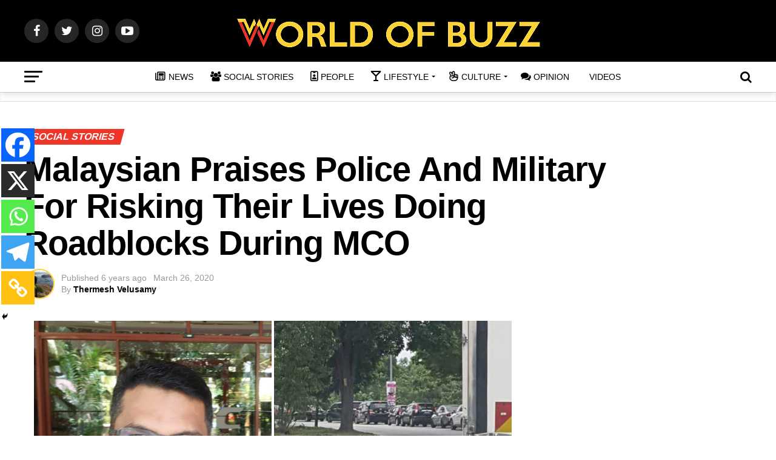

--- FILE ---
content_type: text/html; charset=UTF-8
request_url: https://worldofbuzz.com/malaysian-praises-police-and-military-for-risking-their-lives-doing-roadblocks-during-mco/
body_size: 47771
content:
<!DOCTYPE html>
<html lang="en-US" prefix="og: https://ogp.me/ns#">
<head>
<meta charset="UTF-8" >
<meta name="viewport" id="viewport" content="width=device-width, initial-scale=1.0, maximum-scale=1.0, minimum-scale=1.0, user-scalable=no" />

<link rel="pingback" href="https://worldofbuzz.com/xmlrpc.php" />
<meta property="og:type" content="article" />
					<meta property="og:image" content="https://worldofbuzz.com/wp-content/uploads/2020/03/malaysian-praises-police-and-military-for-risking-their-lives-doing-roadblocks-during-mco-world-of-buzz.png" />
		<meta name="twitter:image" content="https://worldofbuzz.com/wp-content/uploads/2020/03/malaysian-praises-police-and-military-for-risking-their-lives-doing-roadblocks-during-mco-world-of-buzz.png" />
	<meta property="og:url" content="https://worldofbuzz.com/malaysian-praises-police-and-military-for-risking-their-lives-doing-roadblocks-during-mco/" />
<meta property="og:title" content="Malaysian Praises Police And Military For Risking Their Lives Doing Roadblocks During MCO" />
<meta property="og:description" content="During the Movement Control Order, we must never forget our police and military force who are leaving their family members and risking their lives for the nation&#8217;s safety. They&#8217;re out there in the sun and rain conducting roadblocks just to make sure the public is not going out unnecessarily. It&#8217;s easy for us to be [&hellip;]" />
<meta name="twitter:card" content="summary">
<meta name="twitter:url" content="https://worldofbuzz.com/malaysian-praises-police-and-military-for-risking-their-lives-doing-roadblocks-during-mco/">
<meta name="twitter:title" content="Malaysian Praises Police And Military For Risking Their Lives Doing Roadblocks During MCO">
<meta name="twitter:description" content="During the Movement Control Order, we must never forget our police and military force who are leaving their family members and risking their lives for the nation&#8217;s safety. They&#8217;re out there in the sun and rain conducting roadblocks just to make sure the public is not going out unnecessarily. It&#8217;s easy for us to be [&hellip;]">

<!-- Author Meta Tags by Molongui Authorship, visit: https://wordpress.org/plugins/molongui-authorship/ -->
<meta name="author" content="Thermesh Velusamy">
<!-- /Molongui Authorship -->

	<script type="text/javascript">function theChampLoadEvent(e){var t=window.onload;if(typeof window.onload!="function"){window.onload=e}else{window.onload=function(){t();e()}}}</script>
		<script type="text/javascript">var theChampDefaultLang = 'en_US', theChampCloseIconPath = 'https://worldofbuzz.com/wp-content/plugins/super-socializer/images/close.png';</script>
		<script>var theChampSiteUrl = 'https://worldofbuzz.com', theChampVerified = 0, theChampEmailPopup = 0, heateorSsMoreSharePopupSearchText = 'Search';</script>
			<script> var theChampSharingAjaxUrl = 'https://worldofbuzz.com/wp-admin/admin-ajax.php', heateorSsFbMessengerAPI = 'https://www.facebook.com/dialog/send?app_id=595489497242932&display=popup&link=%encoded_post_url%&redirect_uri=%encoded_post_url%',heateorSsWhatsappShareAPI = 'web', heateorSsUrlCountFetched = [], heateorSsSharesText = 'Shares', heateorSsShareText = 'Share', theChampPluginIconPath = 'https://worldofbuzz.com/wp-content/plugins/super-socializer/images/logo.png', theChampSaveSharesLocally = 0, theChampHorizontalSharingCountEnable = 0, theChampVerticalSharingCountEnable = 0, theChampSharingOffset = -10, theChampCounterOffset = -10, theChampMobileStickySharingEnabled = 1, heateorSsCopyLinkMessage = "Link copied.";
		var heateorSsVerticalSharingShortUrl = "https://worldofbuzz.com/malaysian-praises-police-and-military-for-risking-their-lives-doing-roadblocks-during-mco/";		</script>
			<style type="text/css">
						.the_champ_button_instagram span.the_champ_svg,a.the_champ_instagram span.the_champ_svg{background:radial-gradient(circle at 30% 107%,#fdf497 0,#fdf497 5%,#fd5949 45%,#d6249f 60%,#285aeb 90%)}
					.the_champ_horizontal_sharing .the_champ_svg,.heateor_ss_standard_follow_icons_container .the_champ_svg{
					color: #fff;
				border-width: 0px;
		border-style: solid;
		border-color: transparent;
	}
		.the_champ_horizontal_sharing .theChampTCBackground{
		color:#666;
	}
		.the_champ_horizontal_sharing span.the_champ_svg:hover,.heateor_ss_standard_follow_icons_container span.the_champ_svg:hover{
				border-color: transparent;
	}
		.the_champ_vertical_sharing span.the_champ_svg,.heateor_ss_floating_follow_icons_container span.the_champ_svg{
					color: #fff;
				border-width: 0px;
		border-style: solid;
		border-color: transparent;
	}
		.the_champ_vertical_sharing .theChampTCBackground{
		color:#666;
	}
		.the_champ_vertical_sharing span.the_champ_svg:hover,.heateor_ss_floating_follow_icons_container span.the_champ_svg:hover{
						border-color: transparent;
		}
	@media screen and (max-width:783px){.the_champ_vertical_sharing{display:none!important}}div.heateor_ss_mobile_footer{display:none;}@media screen and (max-width:783px){div.the_champ_bottom_sharing div.the_champ_sharing_ul .theChampTCBackground{width:100%!important;background-color:white}div.the_champ_bottom_sharing{width:100%!important;left:0!important;}div.the_champ_bottom_sharing a{width:20% !important;margin:0!important;padding:0!important;}div.the_champ_bottom_sharing .the_champ_svg{width:100%!important;}div.the_champ_bottom_sharing div.theChampTotalShareCount{font-size:.7em!important;line-height:38.5px!important}div.the_champ_bottom_sharing div.theChampTotalShareText{font-size:.5em!important;line-height:0px!important}div.heateor_ss_mobile_footer{display:block;height:55px;}.the_champ_bottom_sharing{padding:0!important;display:block!important;width: auto!important;bottom:-2px!important;top: auto!important;}.the_champ_bottom_sharing .the_champ_square_count{line-height: inherit;}.the_champ_bottom_sharing .theChampSharingArrow{display:none;}.the_champ_bottom_sharing .theChampTCBackground{margin-right: 1.1em !important}}</style>
		<style>img:is([sizes="auto" i], [sizes^="auto," i]) { contain-intrinsic-size: 3000px 1500px }</style>
	
<!-- Open Graph Meta Tags generated by MashShare 4.0.47 - https://mashshare.net -->
<meta property="og:type" content="article" /> 
<meta property="og:title" content="Malaysian Praises Police And Military For Risking Their Lives Doing Roadblocks During MCO" />
<meta property="og:description" content="During the Movement Control Order, we must never forget our police and military force who are leaving their family members and risking their lives for the nation&#039;s safety. They&#039;re out there in the sun and" />
<meta property="og:image" content="https://worldofbuzz.com/wp-content/uploads/2020/03/malaysian-praises-police-and-military-for-risking-their-lives-doing-roadblocks-during-mco-world-of-buzz.png" />
<meta property="og:url" content="https://worldofbuzz.com/malaysian-praises-police-and-military-for-risking-their-lives-doing-roadblocks-during-mco/" />
<meta property="og:site_name" content="WORLD OF BUZZ" />
<meta property="article:publisher" content="https://www.facebook.com/worldofbuzz/" />
<meta property="article:published_time" content="2020-03-26T20:38:55+08:00" />
<meta property="article:modified_time" content="2020-07-03T19:04:31+08:00" />
<meta property="og:updated_time" content="2020-07-03T19:04:31+08:00" />
<!-- Open Graph Meta Tags generated by MashShare 4.0.47 - https://www.mashshare.net -->
<!-- Twitter Card generated by MashShare 4.0.47 - https://www.mashshare.net -->
<meta property="og:image:width" content="800" />
<meta property="og:image:height" content="420" />
<meta name="twitter:card" content="summary_large_image">
<meta name="twitter:title" content="Malaysian Praises Police And Military For Risking Their Lives Doing Roadblocks During MCO">
<meta name="twitter:description" content="During the Movement Control Order, we must never forget our police and military force who are leaving their family members and risking their lives for the nation&#039;s safety. They&#039;re out there in the sun and">
<meta name="twitter:image" content="https://worldofbuzz.com/wp-content/uploads/2020/03/malaysian-praises-police-and-military-for-risking-their-lives-doing-roadblocks-during-mco-world-of-buzz.png">
<meta name="twitter:site" content="@worldofbuzz">
<!-- Twitter Card generated by MashShare 4.0.47 - https://www.mashshare.net -->


<!-- Search Engine Optimization by Rank Math PRO - https://rankmath.com/ -->
<title>Malaysian Praises Police And Military For Risking Their Lives Doing Roadblocks During MCO - WORLD OF BUZZ</title>
<meta name="description" content="During the Movement Control Order, we must never forget our police and military force who are leaving their family members and risking their lives for the"/>
<meta name="robots" content="follow, index, max-snippet:-1, max-video-preview:-1, max-image-preview:large"/>
<link rel="canonical" href="https://worldofbuzz.com/malaysian-praises-police-and-military-for-risking-their-lives-doing-roadblocks-during-mco/" />
<meta property="og:locale" content="en_US" />
<meta property="og:type" content="article" />
<meta property="og:title" content="Malaysian Praises Police And Military For Risking Their Lives Doing Roadblocks During MCO - WORLD OF BUZZ" />
<meta property="og:description" content="During the Movement Control Order, we must never forget our police and military force who are leaving their family members and risking their lives for the" />
<meta property="og:url" content="https://worldofbuzz.com/malaysian-praises-police-and-military-for-risking-their-lives-doing-roadblocks-during-mco/" />
<meta property="og:site_name" content="WORLD OF BUZZ" />
<meta property="article:publisher" content="https://www.facebook.com/worldofbuzz" />
<meta property="article:tag" content="coronavirus" />
<meta property="article:tag" content="covid-19" />
<meta property="article:tag" content="distancing" />
<meta property="article:tag" content="frontliners" />
<meta property="article:tag" content="Govinda Rao" />
<meta property="article:tag" content="grocery" />
<meta property="article:tag" content="Hot" />
<meta property="article:tag" content="inspection" />
<meta property="article:tag" content="lives" />
<meta property="article:tag" content="military" />
<meta property="article:tag" content="Movement Control Order" />
<meta property="article:tag" content="outbreak" />
<meta property="article:tag" content="pandemic" />
<meta property="article:tag" content="police" />
<meta property="article:tag" content="risking" />
<meta property="article:tag" content="roadblock" />
<meta property="article:tag" content="sacrifice" />
<meta property="article:tag" content="shopping" />
<meta property="article:tag" content="social" />
<meta property="article:tag" content="sun" />
<meta property="article:section" content="Social Stories" />
<meta property="og:updated_time" content="2020-07-03T19:04:31+08:00" />
<meta property="og:image" content="https://worldofbuzz.com/wp-content/uploads/2020/03/malaysian-praises-police-and-military-for-risking-their-lives-doing-roadblocks-during-mco-world-of-buzz.png" />
<meta property="og:image:secure_url" content="https://worldofbuzz.com/wp-content/uploads/2020/03/malaysian-praises-police-and-military-for-risking-their-lives-doing-roadblocks-during-mco-world-of-buzz.png" />
<meta property="og:image:width" content="800" />
<meta property="og:image:height" content="420" />
<meta property="og:image:alt" content="Malaysian Praises Police And Military For Risking Their Lives Doing Roadblocks During MCO - WORLD OF BUZZ" />
<meta property="og:image:type" content="image/png" />
<meta property="article:published_time" content="2020-03-26T20:38:55+08:00" />
<meta property="article:modified_time" content="2020-07-03T19:04:31+08:00" />
<meta name="twitter:card" content="summary_large_image" />
<meta name="twitter:title" content="Malaysian Praises Police And Military For Risking Their Lives Doing Roadblocks During MCO - WORLD OF BUZZ" />
<meta name="twitter:description" content="During the Movement Control Order, we must never forget our police and military force who are leaving their family members and risking their lives for the" />
<meta name="twitter:site" content="@worldofbuzz" />
<meta name="twitter:creator" content="@worldofbuzz" />
<meta name="twitter:image" content="https://worldofbuzz.com/wp-content/uploads/2020/03/malaysian-praises-police-and-military-for-risking-their-lives-doing-roadblocks-during-mco-world-of-buzz.png" />
<meta name="twitter:label1" content="Written by" />
<meta name="twitter:data1" content="Thermesh Velusamy" />
<meta name="twitter:label2" content="Time to read" />
<meta name="twitter:data2" content="2 minutes" />
<script type="application/ld+json" class="rank-math-schema-pro">{"@context":"https://schema.org","@graph":[{"image":{"@type":"ImageObject","url":"https://worldofbuzz.com/wp-content/uploads/2020/03/malaysian-praises-police-and-military-for-risking-their-lives-doing-roadblocks-during-mco-world-of-buzz.png"},"headline":"Malaysian Praises Police And Military For Risking Their Lives Doing Roadblocks During MCO - WORLD OF BUZZ","description":"During the Movement Control Order, we must never forget our police and military force who are leaving their family members and risking their lives for the","@type":"NewsArticle","author":{"@type":"Person","name":"Thermesh Velusamy"},"datePublished":"2020-03-26T20:38:55+08:00","dateModified":"2020-07-03T19:04:31+08:00","name":"Malaysian Praises Police And Military For Risking Their Lives Doing Roadblocks During MCO - WORLD OF BUZZ","articleSection":"Social Stories","mainEntityOfPage":{"@id":"https://worldofbuzz.com/malaysian-praises-police-and-military-for-risking-their-lives-doing-roadblocks-during-mco/#webpage"}},{"@type":"Organization","@id":"https://worldofbuzz.com/#organization","name":"INFLUASIA SDN. BHD.","url":"https://worldofbuzz.com","sameAs":["https://www.facebook.com/worldofbuzz","https://twitter.com/worldofbuzz"],"email":"hello@worldofbuzz.com","logo":{"@type":"ImageObject","@id":"https://worldofbuzz.com/#logo","url":"https://worldofbuzz.com/wp-content/uploads/2019/04/INFLUASIA-LOGO-Square.png","contentUrl":"https://worldofbuzz.com/wp-content/uploads/2019/04/INFLUASIA-LOGO-Square.png","caption":"INFLUASIA SDN. BHD.","inLanguage":"en-US","width":"1340","height":"1340"}},{"@type":"WebSite","@id":"https://worldofbuzz.com/#website","url":"https://worldofbuzz.com","name":"INFLUASIA SDN. BHD.","publisher":{"@id":"https://worldofbuzz.com/#organization"},"inLanguage":"en-US"},{"@type":"ImageObject","@id":"https://worldofbuzz.com/wp-content/uploads/2020/03/malaysian-praises-police-and-military-for-risking-their-lives-doing-roadblocks-during-mco-world-of-buzz.png","url":"https://worldofbuzz.com/wp-content/uploads/2020/03/malaysian-praises-police-and-military-for-risking-their-lives-doing-roadblocks-during-mco-world-of-buzz.png","width":"800","height":"420","caption":"Malaysian Praises Police And Military For Risking Their Lives Doing Roadblocks During MCO - WORLD OF BUZZ","inLanguage":"en-US"},{"@type":"WebPage","@id":"https://worldofbuzz.com/malaysian-praises-police-and-military-for-risking-their-lives-doing-roadblocks-during-mco/#webpage","url":"https://worldofbuzz.com/malaysian-praises-police-and-military-for-risking-their-lives-doing-roadblocks-during-mco/","name":"Malaysian Praises Police And Military For Risking Their Lives Doing Roadblocks During MCO - WORLD OF BUZZ","datePublished":"2020-03-26T20:38:55+08:00","dateModified":"2020-07-03T19:04:31+08:00","isPartOf":{"@id":"https://worldofbuzz.com/#website"},"primaryImageOfPage":{"@id":"https://worldofbuzz.com/wp-content/uploads/2020/03/malaysian-praises-police-and-military-for-risking-their-lives-doing-roadblocks-during-mco-world-of-buzz.png"},"inLanguage":"en-US"},{"@type":"Person","@id":"https://worldofbuzz.com/author/thermesh-velusamy/","name":"Thermesh Velusamy","url":"https://worldofbuzz.com/author/thermesh-velusamy/","image":{"@type":"ImageObject","@id":"https://worldofbuzz.com/wp-content/uploads/2019/04/10750315_1381591868800665_9193431440411210172_o-96x96.jpg","url":"https://worldofbuzz.com/wp-content/uploads/2019/04/10750315_1381591868800665_9193431440411210172_o-96x96.jpg","caption":"Thermesh Velusamy","inLanguage":"en-US"},"worksFor":{"@id":"https://worldofbuzz.com/#organization"}},{"@type":"NewsArticle","headline":"Malaysian Praises Police And Military For Risking Their Lives Doing Roadblocks During MCO - WORLD OF BUZZ","datePublished":"2020-03-26T20:38:55+08:00","dateModified":"2020-07-03T19:04:31+08:00","articleSection":"Social Stories","author":{"@id":"https://worldofbuzz.com/author/thermesh-velusamy/","name":"Thermesh Velusamy"},"publisher":{"@id":"https://worldofbuzz.com/#organization"},"description":"During the Movement Control Order, we must never forget our police and military force who are leaving their family members and risking their lives for the","name":"Malaysian Praises Police And Military For Risking Their Lives Doing Roadblocks During MCO - WORLD OF BUZZ","@id":"https://worldofbuzz.com/malaysian-praises-police-and-military-for-risking-their-lives-doing-roadblocks-during-mco/#richSnippet","isPartOf":{"@id":"https://worldofbuzz.com/malaysian-praises-police-and-military-for-risking-their-lives-doing-roadblocks-during-mco/#webpage"},"image":{"@id":"https://worldofbuzz.com/wp-content/uploads/2020/03/malaysian-praises-police-and-military-for-risking-their-lives-doing-roadblocks-during-mco-world-of-buzz.png"},"inLanguage":"en-US","mainEntityOfPage":{"@id":"https://worldofbuzz.com/malaysian-praises-police-and-military-for-risking-their-lives-doing-roadblocks-during-mco/#webpage"}}]}</script>
<!-- /Rank Math WordPress SEO plugin -->

<link rel='dns-prefetch' href='//worldofbuzz.com' />
<link rel='dns-prefetch' href='//maps.google.com' />
<link rel='dns-prefetch' href='//fonts.googleapis.com' />
<link rel="alternate" type="application/rss+xml" title="WORLD OF BUZZ &raquo; Feed" href="https://worldofbuzz.com/feed/" />
<link rel="alternate" type="application/rss+xml" title="WORLD OF BUZZ &raquo; Comments Feed" href="https://worldofbuzz.com/comments/feed/" />
		<!-- This site uses the Google Analytics by MonsterInsights plugin v9.11.1 - Using Analytics tracking - https://www.monsterinsights.com/ -->
							<script src="//www.googletagmanager.com/gtag/js?id=G-J79CGHJXY1"  data-cfasync="false" data-wpfc-render="false" type="text/javascript" async></script>
			<script data-cfasync="false" data-wpfc-render="false" type="text/javascript">
				var mi_version = '9.11.1';
				var mi_track_user = true;
				var mi_no_track_reason = '';
								var MonsterInsightsDefaultLocations = {"page_location":"https:\/\/worldofbuzz.com\/malaysian-praises-police-and-military-for-risking-their-lives-doing-roadblocks-during-mco\/"};
								if ( typeof MonsterInsightsPrivacyGuardFilter === 'function' ) {
					var MonsterInsightsLocations = (typeof MonsterInsightsExcludeQuery === 'object') ? MonsterInsightsPrivacyGuardFilter( MonsterInsightsExcludeQuery ) : MonsterInsightsPrivacyGuardFilter( MonsterInsightsDefaultLocations );
				} else {
					var MonsterInsightsLocations = (typeof MonsterInsightsExcludeQuery === 'object') ? MonsterInsightsExcludeQuery : MonsterInsightsDefaultLocations;
				}

								var disableStrs = [
										'ga-disable-G-J79CGHJXY1',
									];

				/* Function to detect opted out users */
				function __gtagTrackerIsOptedOut() {
					for (var index = 0; index < disableStrs.length; index++) {
						if (document.cookie.indexOf(disableStrs[index] + '=true') > -1) {
							return true;
						}
					}

					return false;
				}

				/* Disable tracking if the opt-out cookie exists. */
				if (__gtagTrackerIsOptedOut()) {
					for (var index = 0; index < disableStrs.length; index++) {
						window[disableStrs[index]] = true;
					}
				}

				/* Opt-out function */
				function __gtagTrackerOptout() {
					for (var index = 0; index < disableStrs.length; index++) {
						document.cookie = disableStrs[index] + '=true; expires=Thu, 31 Dec 2099 23:59:59 UTC; path=/';
						window[disableStrs[index]] = true;
					}
				}

				if ('undefined' === typeof gaOptout) {
					function gaOptout() {
						__gtagTrackerOptout();
					}
				}
								window.dataLayer = window.dataLayer || [];

				window.MonsterInsightsDualTracker = {
					helpers: {},
					trackers: {},
				};
				if (mi_track_user) {
					function __gtagDataLayer() {
						dataLayer.push(arguments);
					}

					function __gtagTracker(type, name, parameters) {
						if (!parameters) {
							parameters = {};
						}

						if (parameters.send_to) {
							__gtagDataLayer.apply(null, arguments);
							return;
						}

						if (type === 'event') {
														parameters.send_to = monsterinsights_frontend.v4_id;
							var hookName = name;
							if (typeof parameters['event_category'] !== 'undefined') {
								hookName = parameters['event_category'] + ':' + name;
							}

							if (typeof MonsterInsightsDualTracker.trackers[hookName] !== 'undefined') {
								MonsterInsightsDualTracker.trackers[hookName](parameters);
							} else {
								__gtagDataLayer('event', name, parameters);
							}
							
						} else {
							__gtagDataLayer.apply(null, arguments);
						}
					}

					__gtagTracker('js', new Date());
					__gtagTracker('set', {
						'developer_id.dZGIzZG': true,
											});
					if ( MonsterInsightsLocations.page_location ) {
						__gtagTracker('set', MonsterInsightsLocations);
					}
										__gtagTracker('config', 'G-J79CGHJXY1', {"forceSSL":"true","link_attribution":"true","author":"Thermesh Velusamy","category":"social"} );
										window.gtag = __gtagTracker;										(function () {
						/* https://developers.google.com/analytics/devguides/collection/analyticsjs/ */
						/* ga and __gaTracker compatibility shim. */
						var noopfn = function () {
							return null;
						};
						var newtracker = function () {
							return new Tracker();
						};
						var Tracker = function () {
							return null;
						};
						var p = Tracker.prototype;
						p.get = noopfn;
						p.set = noopfn;
						p.send = function () {
							var args = Array.prototype.slice.call(arguments);
							args.unshift('send');
							__gaTracker.apply(null, args);
						};
						var __gaTracker = function () {
							var len = arguments.length;
							if (len === 0) {
								return;
							}
							var f = arguments[len - 1];
							if (typeof f !== 'object' || f === null || typeof f.hitCallback !== 'function') {
								if ('send' === arguments[0]) {
									var hitConverted, hitObject = false, action;
									if ('event' === arguments[1]) {
										if ('undefined' !== typeof arguments[3]) {
											hitObject = {
												'eventAction': arguments[3],
												'eventCategory': arguments[2],
												'eventLabel': arguments[4],
												'value': arguments[5] ? arguments[5] : 1,
											}
										}
									}
									if ('pageview' === arguments[1]) {
										if ('undefined' !== typeof arguments[2]) {
											hitObject = {
												'eventAction': 'page_view',
												'page_path': arguments[2],
											}
										}
									}
									if (typeof arguments[2] === 'object') {
										hitObject = arguments[2];
									}
									if (typeof arguments[5] === 'object') {
										Object.assign(hitObject, arguments[5]);
									}
									if ('undefined' !== typeof arguments[1].hitType) {
										hitObject = arguments[1];
										if ('pageview' === hitObject.hitType) {
											hitObject.eventAction = 'page_view';
										}
									}
									if (hitObject) {
										action = 'timing' === arguments[1].hitType ? 'timing_complete' : hitObject.eventAction;
										hitConverted = mapArgs(hitObject);
										__gtagTracker('event', action, hitConverted);
									}
								}
								return;
							}

							function mapArgs(args) {
								var arg, hit = {};
								var gaMap = {
									'eventCategory': 'event_category',
									'eventAction': 'event_action',
									'eventLabel': 'event_label',
									'eventValue': 'event_value',
									'nonInteraction': 'non_interaction',
									'timingCategory': 'event_category',
									'timingVar': 'name',
									'timingValue': 'value',
									'timingLabel': 'event_label',
									'page': 'page_path',
									'location': 'page_location',
									'title': 'page_title',
									'referrer' : 'page_referrer',
								};
								for (arg in args) {
																		if (!(!args.hasOwnProperty(arg) || !gaMap.hasOwnProperty(arg))) {
										hit[gaMap[arg]] = args[arg];
									} else {
										hit[arg] = args[arg];
									}
								}
								return hit;
							}

							try {
								f.hitCallback();
							} catch (ex) {
							}
						};
						__gaTracker.create = newtracker;
						__gaTracker.getByName = newtracker;
						__gaTracker.getAll = function () {
							return [];
						};
						__gaTracker.remove = noopfn;
						__gaTracker.loaded = true;
						window['__gaTracker'] = __gaTracker;
					})();
									} else {
										console.log("");
					(function () {
						function __gtagTracker() {
							return null;
						}

						window['__gtagTracker'] = __gtagTracker;
						window['gtag'] = __gtagTracker;
					})();
									}
			</script>
							<!-- / Google Analytics by MonsterInsights -->
		<script type="text/javascript">
/* <![CDATA[ */
window._wpemojiSettings = {"baseUrl":"https:\/\/s.w.org\/images\/core\/emoji\/16.0.1\/72x72\/","ext":".png","svgUrl":"https:\/\/s.w.org\/images\/core\/emoji\/16.0.1\/svg\/","svgExt":".svg","source":{"wpemoji":"https:\/\/worldofbuzz.com\/wp-includes\/js\/wp-emoji.js","twemoji":"https:\/\/worldofbuzz.com\/wp-includes\/js\/twemoji.js"}};
/**
 * @output wp-includes/js/wp-emoji-loader.js
 */

/**
 * Emoji Settings as exported in PHP via _print_emoji_detection_script().
 * @typedef WPEmojiSettings
 * @type {object}
 * @property {?object} source
 * @property {?string} source.concatemoji
 * @property {?string} source.twemoji
 * @property {?string} source.wpemoji
 * @property {?boolean} DOMReady
 * @property {?Function} readyCallback
 */

/**
 * Support tests.
 * @typedef SupportTests
 * @type {object}
 * @property {?boolean} flag
 * @property {?boolean} emoji
 */

/**
 * IIFE to detect emoji support and load Twemoji if needed.
 *
 * @param {Window} window
 * @param {Document} document
 * @param {WPEmojiSettings} settings
 */
( function wpEmojiLoader( window, document, settings ) {
	if ( typeof Promise === 'undefined' ) {
		return;
	}

	var sessionStorageKey = 'wpEmojiSettingsSupports';
	var tests = [ 'flag', 'emoji' ];

	/**
	 * Checks whether the browser supports offloading to a Worker.
	 *
	 * @since 6.3.0
	 *
	 * @private
	 *
	 * @returns {boolean}
	 */
	function supportsWorkerOffloading() {
		return (
			typeof Worker !== 'undefined' &&
			typeof OffscreenCanvas !== 'undefined' &&
			typeof URL !== 'undefined' &&
			URL.createObjectURL &&
			typeof Blob !== 'undefined'
		);
	}

	/**
	 * @typedef SessionSupportTests
	 * @type {object}
	 * @property {number} timestamp
	 * @property {SupportTests} supportTests
	 */

	/**
	 * Get support tests from session.
	 *
	 * @since 6.3.0
	 *
	 * @private
	 *
	 * @returns {?SupportTests} Support tests, or null if not set or older than 1 week.
	 */
	function getSessionSupportTests() {
		try {
			/** @type {SessionSupportTests} */
			var item = JSON.parse(
				sessionStorage.getItem( sessionStorageKey )
			);
			if (
				typeof item === 'object' &&
				typeof item.timestamp === 'number' &&
				new Date().valueOf() < item.timestamp + 604800 && // Note: Number is a week in seconds.
				typeof item.supportTests === 'object'
			) {
				return item.supportTests;
			}
		} catch ( e ) {}
		return null;
	}

	/**
	 * Persist the supports in session storage.
	 *
	 * @since 6.3.0
	 *
	 * @private
	 *
	 * @param {SupportTests} supportTests Support tests.
	 */
	function setSessionSupportTests( supportTests ) {
		try {
			/** @type {SessionSupportTests} */
			var item = {
				supportTests: supportTests,
				timestamp: new Date().valueOf()
			};

			sessionStorage.setItem(
				sessionStorageKey,
				JSON.stringify( item )
			);
		} catch ( e ) {}
	}

	/**
	 * Checks if two sets of Emoji characters render the same visually.
	 *
	 * This is used to determine if the browser is rendering an emoji with multiple data points
	 * correctly. set1 is the emoji in the correct form, using a zero-width joiner. set2 is the emoji
	 * in the incorrect form, using a zero-width space. If the two sets render the same, then the browser
	 * does not support the emoji correctly.
	 *
	 * This function may be serialized to run in a Worker. Therefore, it cannot refer to variables from the containing
	 * scope. Everything must be passed by parameters.
	 *
	 * @since 4.9.0
	 *
	 * @private
	 *
	 * @param {CanvasRenderingContext2D} context 2D Context.
	 * @param {string} set1 Set of Emoji to test.
	 * @param {string} set2 Set of Emoji to test.
	 *
	 * @return {boolean} True if the two sets render the same.
	 */
	function emojiSetsRenderIdentically( context, set1, set2 ) {
		// Cleanup from previous test.
		context.clearRect( 0, 0, context.canvas.width, context.canvas.height );
		context.fillText( set1, 0, 0 );
		var rendered1 = new Uint32Array(
			context.getImageData(
				0,
				0,
				context.canvas.width,
				context.canvas.height
			).data
		);

		// Cleanup from previous test.
		context.clearRect( 0, 0, context.canvas.width, context.canvas.height );
		context.fillText( set2, 0, 0 );
		var rendered2 = new Uint32Array(
			context.getImageData(
				0,
				0,
				context.canvas.width,
				context.canvas.height
			).data
		);

		return rendered1.every( function ( rendered2Data, index ) {
			return rendered2Data === rendered2[ index ];
		} );
	}

	/**
	 * Checks if the center point of a single emoji is empty.
	 *
	 * This is used to determine if the browser is rendering an emoji with a single data point
	 * correctly. The center point of an incorrectly rendered emoji will be empty. A correctly
	 * rendered emoji will have a non-zero value at the center point.
	 *
	 * This function may be serialized to run in a Worker. Therefore, it cannot refer to variables from the containing
	 * scope. Everything must be passed by parameters.
	 *
	 * @since 6.8.2
	 *
	 * @private
	 *
	 * @param {CanvasRenderingContext2D} context 2D Context.
	 * @param {string} emoji Emoji to test.
	 *
	 * @return {boolean} True if the center point is empty.
	 */
	function emojiRendersEmptyCenterPoint( context, emoji ) {
		// Cleanup from previous test.
		context.clearRect( 0, 0, context.canvas.width, context.canvas.height );
		context.fillText( emoji, 0, 0 );

		// Test if the center point (16, 16) is empty (0,0,0,0).
		var centerPoint = context.getImageData(16, 16, 1, 1);
		for ( var i = 0; i < centerPoint.data.length; i++ ) {
			if ( centerPoint.data[ i ] !== 0 ) {
				// Stop checking the moment it's known not to be empty.
				return false;
			}
		}

		return true;
	}

	/**
	 * Determines if the browser properly renders Emoji that Twemoji can supplement.
	 *
	 * This function may be serialized to run in a Worker. Therefore, it cannot refer to variables from the containing
	 * scope. Everything must be passed by parameters.
	 *
	 * @since 4.2.0
	 *
	 * @private
	 *
	 * @param {CanvasRenderingContext2D} context 2D Context.
	 * @param {string} type Whether to test for support of "flag" or "emoji".
	 * @param {Function} emojiSetsRenderIdentically Reference to emojiSetsRenderIdentically function, needed due to minification.
	 * @param {Function} emojiRendersEmptyCenterPoint Reference to emojiRendersEmptyCenterPoint function, needed due to minification.
	 *
	 * @return {boolean} True if the browser can render emoji, false if it cannot.
	 */
	function browserSupportsEmoji( context, type, emojiSetsRenderIdentically, emojiRendersEmptyCenterPoint ) {
		var isIdentical;

		switch ( type ) {
			case 'flag':
				/*
				 * Test for Transgender flag compatibility. Added in Unicode 13.
				 *
				 * To test for support, we try to render it, and compare the rendering to how it would look if
				 * the browser doesn't render it correctly (white flag emoji + transgender symbol).
				 */
				isIdentical = emojiSetsRenderIdentically(
					context,
					'\uD83C\uDFF3\uFE0F\u200D\u26A7\uFE0F', // as a zero-width joiner sequence
					'\uD83C\uDFF3\uFE0F\u200B\u26A7\uFE0F' // separated by a zero-width space
				);

				if ( isIdentical ) {
					return false;
				}

				/*
				 * Test for Sark flag compatibility. This is the least supported of the letter locale flags,
				 * so gives us an easy test for full support.
				 *
				 * To test for support, we try to render it, and compare the rendering to how it would look if
				 * the browser doesn't render it correctly ([C] + [Q]).
				 */
				isIdentical = emojiSetsRenderIdentically(
					context,
					'\uD83C\uDDE8\uD83C\uDDF6', // as the sequence of two code points
					'\uD83C\uDDE8\u200B\uD83C\uDDF6' // as the two code points separated by a zero-width space
				);

				if ( isIdentical ) {
					return false;
				}

				/*
				 * Test for English flag compatibility. England is a country in the United Kingdom, it
				 * does not have a two letter locale code but rather a five letter sub-division code.
				 *
				 * To test for support, we try to render it, and compare the rendering to how it would look if
				 * the browser doesn't render it correctly (black flag emoji + [G] + [B] + [E] + [N] + [G]).
				 */
				isIdentical = emojiSetsRenderIdentically(
					context,
					// as the flag sequence
					'\uD83C\uDFF4\uDB40\uDC67\uDB40\uDC62\uDB40\uDC65\uDB40\uDC6E\uDB40\uDC67\uDB40\uDC7F',
					// with each code point separated by a zero-width space
					'\uD83C\uDFF4\u200B\uDB40\uDC67\u200B\uDB40\uDC62\u200B\uDB40\uDC65\u200B\uDB40\uDC6E\u200B\uDB40\uDC67\u200B\uDB40\uDC7F'
				);

				return ! isIdentical;
			case 'emoji':
				/*
				 * Does Emoji 16.0 cause the browser to go splat?
				 *
				 * To test for Emoji 16.0 support, try to render a new emoji: Splatter.
				 *
				 * The splatter emoji is a single code point emoji. Testing for browser support
				 * required testing the center point of the emoji to see if it is empty.
				 *
				 * 0xD83E 0xDEDF (\uD83E\uDEDF) == 🫟 Splatter.
				 *
				 * When updating this test, please ensure that the emoji is either a single code point
				 * or switch to using the emojiSetsRenderIdentically function and testing with a zero-width
				 * joiner vs a zero-width space.
				 */
				var notSupported = emojiRendersEmptyCenterPoint( context, '\uD83E\uDEDF' );
				return ! notSupported;
		}

		return false;
	}

	/**
	 * Checks emoji support tests.
	 *
	 * This function may be serialized to run in a Worker. Therefore, it cannot refer to variables from the containing
	 * scope. Everything must be passed by parameters.
	 *
	 * @since 6.3.0
	 *
	 * @private
	 *
	 * @param {string[]} tests Tests.
	 * @param {Function} browserSupportsEmoji Reference to browserSupportsEmoji function, needed due to minification.
	 * @param {Function} emojiSetsRenderIdentically Reference to emojiSetsRenderIdentically function, needed due to minification.
	 * @param {Function} emojiRendersEmptyCenterPoint Reference to emojiRendersEmptyCenterPoint function, needed due to minification.
	 *
	 * @return {SupportTests} Support tests.
	 */
	function testEmojiSupports( tests, browserSupportsEmoji, emojiSetsRenderIdentically, emojiRendersEmptyCenterPoint ) {
		var canvas;
		if (
			typeof WorkerGlobalScope !== 'undefined' &&
			self instanceof WorkerGlobalScope
		) {
			canvas = new OffscreenCanvas( 300, 150 ); // Dimensions are default for HTMLCanvasElement.
		} else {
			canvas = document.createElement( 'canvas' );
		}

		var context = canvas.getContext( '2d', { willReadFrequently: true } );

		/*
		 * Chrome on OS X added native emoji rendering in M41. Unfortunately,
		 * it doesn't work when the font is bolder than 500 weight. So, we
		 * check for bold rendering support to avoid invisible emoji in Chrome.
		 */
		context.textBaseline = 'top';
		context.font = '600 32px Arial';

		var supports = {};
		tests.forEach( function ( test ) {
			supports[ test ] = browserSupportsEmoji( context, test, emojiSetsRenderIdentically, emojiRendersEmptyCenterPoint );
		} );
		return supports;
	}

	/**
	 * Adds a script to the head of the document.
	 *
	 * @ignore
	 *
	 * @since 4.2.0
	 *
	 * @param {string} src The url where the script is located.
	 *
	 * @return {void}
	 */
	function addScript( src ) {
		var script = document.createElement( 'script' );
		script.src = src;
		script.defer = true;
		document.head.appendChild( script );
	}

	settings.supports = {
		everything: true,
		everythingExceptFlag: true
	};

	// Create a promise for DOMContentLoaded since the worker logic may finish after the event has fired.
	var domReadyPromise = new Promise( function ( resolve ) {
		document.addEventListener( 'DOMContentLoaded', resolve, {
			once: true
		} );
	} );

	// Obtain the emoji support from the browser, asynchronously when possible.
	new Promise( function ( resolve ) {
		var supportTests = getSessionSupportTests();
		if ( supportTests ) {
			resolve( supportTests );
			return;
		}

		if ( supportsWorkerOffloading() ) {
			try {
				// Note that the functions are being passed as arguments due to minification.
				var workerScript =
					'postMessage(' +
					testEmojiSupports.toString() +
					'(' +
					[
						JSON.stringify( tests ),
						browserSupportsEmoji.toString(),
						emojiSetsRenderIdentically.toString(),
						emojiRendersEmptyCenterPoint.toString()
					].join( ',' ) +
					'));';
				var blob = new Blob( [ workerScript ], {
					type: 'text/javascript'
				} );
				var worker = new Worker( URL.createObjectURL( blob ), { name: 'wpTestEmojiSupports' } );
				worker.onmessage = function ( event ) {
					supportTests = event.data;
					setSessionSupportTests( supportTests );
					worker.terminate();
					resolve( supportTests );
				};
				return;
			} catch ( e ) {}
		}

		supportTests = testEmojiSupports( tests, browserSupportsEmoji, emojiSetsRenderIdentically, emojiRendersEmptyCenterPoint );
		setSessionSupportTests( supportTests );
		resolve( supportTests );
	} )
		// Once the browser emoji support has been obtained from the session, finalize the settings.
		.then( function ( supportTests ) {
			/*
			 * Tests the browser support for flag emojis and other emojis, and adjusts the
			 * support settings accordingly.
			 */
			for ( var test in supportTests ) {
				settings.supports[ test ] = supportTests[ test ];

				settings.supports.everything =
					settings.supports.everything && settings.supports[ test ];

				if ( 'flag' !== test ) {
					settings.supports.everythingExceptFlag =
						settings.supports.everythingExceptFlag &&
						settings.supports[ test ];
				}
			}

			settings.supports.everythingExceptFlag =
				settings.supports.everythingExceptFlag &&
				! settings.supports.flag;

			// Sets DOMReady to false and assigns a ready function to settings.
			settings.DOMReady = false;
			settings.readyCallback = function () {
				settings.DOMReady = true;
			};
		} )
		.then( function () {
			return domReadyPromise;
		} )
		.then( function () {
			// When the browser can not render everything we need to load a polyfill.
			if ( ! settings.supports.everything ) {
				settings.readyCallback();

				var src = settings.source || {};

				if ( src.concatemoji ) {
					addScript( src.concatemoji );
				} else if ( src.wpemoji && src.twemoji ) {
					addScript( src.twemoji );
					addScript( src.wpemoji );
				}
			}
		} );
} )( window, document, window._wpemojiSettings );

/* ]]> */
</script>
<!-- worldofbuzz.com is managing ads with Advanced Ads 2.0.16 – https://wpadvancedads.com/ --><script id="world-ready">
			/**
 * Wait for the page to be ready before firing JS.
 *
 * @param {function} callback - A callable function to be executed.
 * @param {string} [requestedState=complete] - document.readyState to wait for. Defaults to 'complete', can be 'interactive'.
 */
window.advanced_ads_ready = function ( callback, requestedState ) {
	requestedState = requestedState || 'complete';
	var checkState = function ( state ) {
		return requestedState === 'interactive' ? state !== 'loading' : state === 'complete';
	};

	// If we have reached the correct state, fire the callback.
	if ( checkState( document.readyState ) ) {
		callback();
		return;
	}
	// We are not yet in the correct state, attach an event handler, only fire once if the requested state is 'interactive'.
	document.addEventListener( 'readystatechange', function ( event ) {
		if ( checkState( event.target.readyState ) ) {
			callback();
		}
	}, {once: requestedState === 'interactive'} );
};

window.advanced_ads_ready_queue = window.advanced_ads_ready_queue || [];
		</script>
		<link rel='stylesheet' id='elusive-css' href='https://worldofbuzz.com/wp-content/plugins/menu-icons/vendor/codeinwp/icon-picker/css/types/elusive.css' type='text/css' media='all' />
<link rel='stylesheet' id='menu-icon-font-awesome-css' href='https://worldofbuzz.com/wp-content/plugins/menu-icons/css/fontawesome/css/all.min.css' type='text/css' media='all' />
<link rel='stylesheet' id='foundation-icons-css' href='https://worldofbuzz.com/wp-content/plugins/menu-icons/vendor/codeinwp/icon-picker/css/types/foundation-icons.css' type='text/css' media='all' />
<link rel='stylesheet' id='genericons-css' href='https://worldofbuzz.com/wp-content/plugins/menu-icons/vendor/codeinwp/icon-picker/css/types/genericons.css' type='text/css' media='all' />
<link rel='stylesheet' id='menu-icons-extra-css' href='https://worldofbuzz.com/wp-content/plugins/menu-icons/css/extra.css' type='text/css' media='all' />
<link rel='stylesheet' id='fluentform-elementor-widget-css' href='https://worldofbuzz.com/wp-content/plugins/fluentform/assets/css/fluent-forms-elementor-widget.css' type='text/css' media='all' />
<style id='wp-emoji-styles-inline-css' type='text/css'>

	img.wp-smiley, img.emoji {
		display: inline !important;
		border: none !important;
		box-shadow: none !important;
		height: 1em !important;
		width: 1em !important;
		margin: 0 0.07em !important;
		vertical-align: -0.1em !important;
		background: none !important;
		padding: 0 !important;
	}
</style>
<link rel='stylesheet' id='wp-block-library-css' href='https://worldofbuzz.com/wp-includes/css/dist/block-library/style.css' type='text/css' media='all' />
<style id='classic-theme-styles-inline-css' type='text/css'>
/**
 * These rules are needed for backwards compatibility.
 * They should match the button element rules in the base theme.json file.
 */
.wp-block-button__link {
	color: #ffffff;
	background-color: #32373c;
	border-radius: 9999px; /* 100% causes an oval, but any explicit but really high value retains the pill shape. */

	/* This needs a low specificity so it won't override the rules from the button element if defined in theme.json. */
	box-shadow: none;
	text-decoration: none;

	/* The extra 2px are added to size solids the same as the outline versions.*/
	padding: calc(0.667em + 2px) calc(1.333em + 2px);

	font-size: 1.125em;
}

.wp-block-file__button {
	background: #32373c;
	color: #ffffff;
	text-decoration: none;
}

</style>
<link rel='stylesheet' id='mpp_gutenberg-css' href='https://worldofbuzz.com/wp-content/plugins/metronet-profile-picture/dist/blocks.style.build.css' type='text/css' media='all' />
<style id='global-styles-inline-css' type='text/css'>
:root{--wp--preset--aspect-ratio--square: 1;--wp--preset--aspect-ratio--4-3: 4/3;--wp--preset--aspect-ratio--3-4: 3/4;--wp--preset--aspect-ratio--3-2: 3/2;--wp--preset--aspect-ratio--2-3: 2/3;--wp--preset--aspect-ratio--16-9: 16/9;--wp--preset--aspect-ratio--9-16: 9/16;--wp--preset--color--black: #000000;--wp--preset--color--cyan-bluish-gray: #abb8c3;--wp--preset--color--white: #ffffff;--wp--preset--color--pale-pink: #f78da7;--wp--preset--color--vivid-red: #cf2e2e;--wp--preset--color--luminous-vivid-orange: #ff6900;--wp--preset--color--luminous-vivid-amber: #fcb900;--wp--preset--color--light-green-cyan: #7bdcb5;--wp--preset--color--vivid-green-cyan: #00d084;--wp--preset--color--pale-cyan-blue: #8ed1fc;--wp--preset--color--vivid-cyan-blue: #0693e3;--wp--preset--color--vivid-purple: #9b51e0;--wp--preset--color--: #444;--wp--preset--gradient--vivid-cyan-blue-to-vivid-purple: linear-gradient(135deg,rgba(6,147,227,1) 0%,rgb(155,81,224) 100%);--wp--preset--gradient--light-green-cyan-to-vivid-green-cyan: linear-gradient(135deg,rgb(122,220,180) 0%,rgb(0,208,130) 100%);--wp--preset--gradient--luminous-vivid-amber-to-luminous-vivid-orange: linear-gradient(135deg,rgba(252,185,0,1) 0%,rgba(255,105,0,1) 100%);--wp--preset--gradient--luminous-vivid-orange-to-vivid-red: linear-gradient(135deg,rgba(255,105,0,1) 0%,rgb(207,46,46) 100%);--wp--preset--gradient--very-light-gray-to-cyan-bluish-gray: linear-gradient(135deg,rgb(238,238,238) 0%,rgb(169,184,195) 100%);--wp--preset--gradient--cool-to-warm-spectrum: linear-gradient(135deg,rgb(74,234,220) 0%,rgb(151,120,209) 20%,rgb(207,42,186) 40%,rgb(238,44,130) 60%,rgb(251,105,98) 80%,rgb(254,248,76) 100%);--wp--preset--gradient--blush-light-purple: linear-gradient(135deg,rgb(255,206,236) 0%,rgb(152,150,240) 100%);--wp--preset--gradient--blush-bordeaux: linear-gradient(135deg,rgb(254,205,165) 0%,rgb(254,45,45) 50%,rgb(107,0,62) 100%);--wp--preset--gradient--luminous-dusk: linear-gradient(135deg,rgb(255,203,112) 0%,rgb(199,81,192) 50%,rgb(65,88,208) 100%);--wp--preset--gradient--pale-ocean: linear-gradient(135deg,rgb(255,245,203) 0%,rgb(182,227,212) 50%,rgb(51,167,181) 100%);--wp--preset--gradient--electric-grass: linear-gradient(135deg,rgb(202,248,128) 0%,rgb(113,206,126) 100%);--wp--preset--gradient--midnight: linear-gradient(135deg,rgb(2,3,129) 0%,rgb(40,116,252) 100%);--wp--preset--font-size--small: 13px;--wp--preset--font-size--medium: 20px;--wp--preset--font-size--large: 36px;--wp--preset--font-size--x-large: 42px;--wp--preset--spacing--20: 0.44rem;--wp--preset--spacing--30: 0.67rem;--wp--preset--spacing--40: 1rem;--wp--preset--spacing--50: 1.5rem;--wp--preset--spacing--60: 2.25rem;--wp--preset--spacing--70: 3.38rem;--wp--preset--spacing--80: 5.06rem;--wp--preset--shadow--natural: 6px 6px 9px rgba(0, 0, 0, 0.2);--wp--preset--shadow--deep: 12px 12px 50px rgba(0, 0, 0, 0.4);--wp--preset--shadow--sharp: 6px 6px 0px rgba(0, 0, 0, 0.2);--wp--preset--shadow--outlined: 6px 6px 0px -3px rgba(255, 255, 255, 1), 6px 6px rgba(0, 0, 0, 1);--wp--preset--shadow--crisp: 6px 6px 0px rgba(0, 0, 0, 1);}:where(.is-layout-flex){gap: 0.5em;}:where(.is-layout-grid){gap: 0.5em;}body .is-layout-flex{display: flex;}.is-layout-flex{flex-wrap: wrap;align-items: center;}.is-layout-flex > :is(*, div){margin: 0;}body .is-layout-grid{display: grid;}.is-layout-grid > :is(*, div){margin: 0;}:where(.wp-block-columns.is-layout-flex){gap: 2em;}:where(.wp-block-columns.is-layout-grid){gap: 2em;}:where(.wp-block-post-template.is-layout-flex){gap: 1.25em;}:where(.wp-block-post-template.is-layout-grid){gap: 1.25em;}.has-black-color{color: var(--wp--preset--color--black) !important;}.has-cyan-bluish-gray-color{color: var(--wp--preset--color--cyan-bluish-gray) !important;}.has-white-color{color: var(--wp--preset--color--white) !important;}.has-pale-pink-color{color: var(--wp--preset--color--pale-pink) !important;}.has-vivid-red-color{color: var(--wp--preset--color--vivid-red) !important;}.has-luminous-vivid-orange-color{color: var(--wp--preset--color--luminous-vivid-orange) !important;}.has-luminous-vivid-amber-color{color: var(--wp--preset--color--luminous-vivid-amber) !important;}.has-light-green-cyan-color{color: var(--wp--preset--color--light-green-cyan) !important;}.has-vivid-green-cyan-color{color: var(--wp--preset--color--vivid-green-cyan) !important;}.has-pale-cyan-blue-color{color: var(--wp--preset--color--pale-cyan-blue) !important;}.has-vivid-cyan-blue-color{color: var(--wp--preset--color--vivid-cyan-blue) !important;}.has-vivid-purple-color{color: var(--wp--preset--color--vivid-purple) !important;}.has-black-background-color{background-color: var(--wp--preset--color--black) !important;}.has-cyan-bluish-gray-background-color{background-color: var(--wp--preset--color--cyan-bluish-gray) !important;}.has-white-background-color{background-color: var(--wp--preset--color--white) !important;}.has-pale-pink-background-color{background-color: var(--wp--preset--color--pale-pink) !important;}.has-vivid-red-background-color{background-color: var(--wp--preset--color--vivid-red) !important;}.has-luminous-vivid-orange-background-color{background-color: var(--wp--preset--color--luminous-vivid-orange) !important;}.has-luminous-vivid-amber-background-color{background-color: var(--wp--preset--color--luminous-vivid-amber) !important;}.has-light-green-cyan-background-color{background-color: var(--wp--preset--color--light-green-cyan) !important;}.has-vivid-green-cyan-background-color{background-color: var(--wp--preset--color--vivid-green-cyan) !important;}.has-pale-cyan-blue-background-color{background-color: var(--wp--preset--color--pale-cyan-blue) !important;}.has-vivid-cyan-blue-background-color{background-color: var(--wp--preset--color--vivid-cyan-blue) !important;}.has-vivid-purple-background-color{background-color: var(--wp--preset--color--vivid-purple) !important;}.has-black-border-color{border-color: var(--wp--preset--color--black) !important;}.has-cyan-bluish-gray-border-color{border-color: var(--wp--preset--color--cyan-bluish-gray) !important;}.has-white-border-color{border-color: var(--wp--preset--color--white) !important;}.has-pale-pink-border-color{border-color: var(--wp--preset--color--pale-pink) !important;}.has-vivid-red-border-color{border-color: var(--wp--preset--color--vivid-red) !important;}.has-luminous-vivid-orange-border-color{border-color: var(--wp--preset--color--luminous-vivid-orange) !important;}.has-luminous-vivid-amber-border-color{border-color: var(--wp--preset--color--luminous-vivid-amber) !important;}.has-light-green-cyan-border-color{border-color: var(--wp--preset--color--light-green-cyan) !important;}.has-vivid-green-cyan-border-color{border-color: var(--wp--preset--color--vivid-green-cyan) !important;}.has-pale-cyan-blue-border-color{border-color: var(--wp--preset--color--pale-cyan-blue) !important;}.has-vivid-cyan-blue-border-color{border-color: var(--wp--preset--color--vivid-cyan-blue) !important;}.has-vivid-purple-border-color{border-color: var(--wp--preset--color--vivid-purple) !important;}.has-vivid-cyan-blue-to-vivid-purple-gradient-background{background: var(--wp--preset--gradient--vivid-cyan-blue-to-vivid-purple) !important;}.has-light-green-cyan-to-vivid-green-cyan-gradient-background{background: var(--wp--preset--gradient--light-green-cyan-to-vivid-green-cyan) !important;}.has-luminous-vivid-amber-to-luminous-vivid-orange-gradient-background{background: var(--wp--preset--gradient--luminous-vivid-amber-to-luminous-vivid-orange) !important;}.has-luminous-vivid-orange-to-vivid-red-gradient-background{background: var(--wp--preset--gradient--luminous-vivid-orange-to-vivid-red) !important;}.has-very-light-gray-to-cyan-bluish-gray-gradient-background{background: var(--wp--preset--gradient--very-light-gray-to-cyan-bluish-gray) !important;}.has-cool-to-warm-spectrum-gradient-background{background: var(--wp--preset--gradient--cool-to-warm-spectrum) !important;}.has-blush-light-purple-gradient-background{background: var(--wp--preset--gradient--blush-light-purple) !important;}.has-blush-bordeaux-gradient-background{background: var(--wp--preset--gradient--blush-bordeaux) !important;}.has-luminous-dusk-gradient-background{background: var(--wp--preset--gradient--luminous-dusk) !important;}.has-pale-ocean-gradient-background{background: var(--wp--preset--gradient--pale-ocean) !important;}.has-electric-grass-gradient-background{background: var(--wp--preset--gradient--electric-grass) !important;}.has-midnight-gradient-background{background: var(--wp--preset--gradient--midnight) !important;}.has-small-font-size{font-size: var(--wp--preset--font-size--small) !important;}.has-medium-font-size{font-size: var(--wp--preset--font-size--medium) !important;}.has-large-font-size{font-size: var(--wp--preset--font-size--large) !important;}.has-x-large-font-size{font-size: var(--wp--preset--font-size--x-large) !important;}
:where(.wp-block-post-template.is-layout-flex){gap: 1.25em;}:where(.wp-block-post-template.is-layout-grid){gap: 1.25em;}
:where(.wp-block-columns.is-layout-flex){gap: 2em;}:where(.wp-block-columns.is-layout-grid){gap: 2em;}
:root :where(.wp-block-pullquote){font-size: 1.5em;line-height: 1.6;}
</style>
<link rel='stylesheet' id='gn-frontend-gnfollow-style-css' href='https://worldofbuzz.com/wp-content/plugins/gn-publisher/assets/css/gn-frontend-gnfollow.css' type='text/css' media='all' />
<link rel='stylesheet' id='mashsb-styles-css' href='https://worldofbuzz.com/wp-content/plugins/mashsharer/assets/css/mashsb.min.css' type='text/css' media='all' />
<style id='mashsb-styles-inline-css' type='text/css'>
.mashsb-count {color:#cccccc;}@media only screen and (min-width:568px){.mashsb-buttons a {min-width: 177px;}}.mashicon-facebook {
    background: #3b55ce;
}

.mashicon-twitter {
    background: #00a9fe;
}

#mashbar-header .mashbar-inner {
    padding-top: 5px;
    max-width: 1280px !important;
}

.mashicon-share:before, [class*=" mashicon-"] .icon:before, [class^=mashicon-] .icon:before {
    margin-right: .9em;
    float: none;
}

.mash-large {
    padding-right: 15px;
}

#mashbar-header .mashsb-sharetext {
    font-size: 9px;
}

.mashvipotitle {
    font-family: 'Helvetica Neue', sans-serif;
    font-weight: 700;
    color: #ffffff;
    font-size: 1.375em;
    margin-bottom: 12px;
    margin-top: 5px;
}

#mashfs-total-shares {
    font-size: 14px;
}

.icon {
    width: auto;
}

div.mashvipolike_inner, div.mashviposhare_inner {
    padding: 7px;
    border: 3px solid #fdd238;
    background-color: #000000;
}

.mashvipolike, .mashviposhare {
    position: fixed;
    font-family: arial;
    border-radius: 0;
    color: #333;
    display: none;
    font-size: 14px;
    left: 50%;
    top: 15%;
    border: 10px solid #000000;
    -moz-box-shadow: 0 0 40px rgba(0,0,0,.08);
    -webkit-box-shadow: 0 0 40px rgba(0,0,0,.08);
    z-index: 999999;
}

.mashvipoclose, .mashvipoclose a {
    bottom: 0;
    color: rgb(195, 195, 195);
    cursor: pointer;
    font-size: 12px;
    text-align: center;
    margin-top: 15px;
}

.mashfs-buttons {
    width: 55px;
}

#mashfs-main>span>a.mashfs-popup-share>.icon {
    width: auto;
}

#mashbar-header .mashbar-logo {
    padding-right: 40px;
}

#mashbar-header {
    height: 46px;
}

#mashbar-header .mashsb-buttons a {
    padding: 8px;
    height: 20px;
    margin-top: -2px;
    margin-left: 5px;
    width: 100% !important;
    max-width: 32%;
    text-align: center;
    border-radius: 2px;
}

@media only screen and (max-device-width: 550px) {
#mashbar-header .mashsb-buttons a {
    padding: 8px;
    height: 20px;
    margin-top: -2px;
    margin-left: 1px;
    width: 20% !important;
    max-width: 50px;
    text-align: center;
    border-radius: 2px;
}


.mashsb-container {
    padding-bottom: 0px;
}

.mashsb-box {
    margin-bottom: -15px;
}

</style>
<link rel='stylesheet' id='ce_responsive-css' href='https://worldofbuzz.com/wp-content/plugins/simple-embed-code/css/video-container.min.css' type='text/css' media='all' />
<link rel='stylesheet' id='widgetopts-styles-css' href='https://worldofbuzz.com/wp-content/plugins/widget-options/assets/css/widget-options.css' type='text/css' media='all' />
<link rel='stylesheet' id='wpgmp-frontend-css' href='https://worldofbuzz.com/wp-content/plugins/wp-google-map-plugin/assets/css/wpgmp_all_frontend.css' type='text/css' media='all' />
<link rel='stylesheet' id='mvp-custom-style-css' href='https://worldofbuzz.com/wp-content/themes/zox-news/style.css' type='text/css' media='all' />
<style id='mvp-custom-style-inline-css' type='text/css'>


#mvp-wallpaper {
	background: url() no-repeat 50% 0;
	}

#mvp-foot-copy a {
	color: #ff2655;
	}

#mvp-content-main p a,
.mvp-post-add-main p a {
	box-shadow: inset 0 -4px 0 #ff2655;
	}

#mvp-content-main p a:hover,
.mvp-post-add-main p a:hover {
	background: #ff2655;
	}

a,
a:visited,
.post-info-name a,
.woocommerce .woocommerce-breadcrumb a {
	color: #ff005b;
	}

#mvp-side-wrap a:hover {
	color: #ff005b;
	}

.mvp-fly-top:hover,
.mvp-vid-box-wrap,
ul.mvp-soc-mob-list li.mvp-soc-mob-com {
	background: #FED138;
	}

nav.mvp-fly-nav-menu ul li.menu-item-has-children:after,
.mvp-feat1-left-wrap span.mvp-cd-cat,
.mvp-widget-feat1-top-story span.mvp-cd-cat,
.mvp-widget-feat2-left-cont span.mvp-cd-cat,
.mvp-widget-dark-feat span.mvp-cd-cat,
.mvp-widget-dark-sub span.mvp-cd-cat,
.mvp-vid-wide-text span.mvp-cd-cat,
.mvp-feat2-top-text span.mvp-cd-cat,
.mvp-feat3-main-story span.mvp-cd-cat,
.mvp-feat3-sub-text span.mvp-cd-cat,
.mvp-feat4-main-text span.mvp-cd-cat,
.woocommerce-message:before,
.woocommerce-info:before,
.woocommerce-message:before {
	color: #FED138;
	}

#searchform input,
.mvp-authors-name {
	border-bottom: 1px solid #FED138;
	}

.mvp-fly-top:hover {
	border-top: 1px solid #FED138;
	border-left: 1px solid #FED138;
	border-bottom: 1px solid #FED138;
	}

.woocommerce .widget_price_filter .ui-slider .ui-slider-handle,
.woocommerce #respond input#submit.alt,
.woocommerce a.button.alt,
.woocommerce button.button.alt,
.woocommerce input.button.alt,
.woocommerce #respond input#submit.alt:hover,
.woocommerce a.button.alt:hover,
.woocommerce button.button.alt:hover,
.woocommerce input.button.alt:hover {
	background-color: #FED138;
	}

.woocommerce-error,
.woocommerce-info,
.woocommerce-message {
	border-top-color: #FED138;
	}

ul.mvp-feat1-list-buts li.active span.mvp-feat1-list-but,
span.mvp-widget-home-title,
span.mvp-post-cat,
span.mvp-feat1-pop-head {
	background: #EE3527;
	}

.woocommerce span.onsale {
	background-color: #EE3527;
	}

.mvp-widget-feat2-side-more-but,
.woocommerce .star-rating span:before,
span.mvp-prev-next-label,
.mvp-cat-date-wrap .sticky {
	color: #EE3527 !important;
	}

#mvp-main-nav-top,
#mvp-fly-wrap,
.mvp-soc-mob-right,
#mvp-main-nav-small-cont {
	background: #000000;
	}

#mvp-main-nav-small .mvp-fly-but-wrap span,
#mvp-main-nav-small .mvp-search-but-wrap span,
.mvp-nav-top-left .mvp-fly-but-wrap span,
#mvp-fly-wrap .mvp-fly-but-wrap span {
	background: #ffffff;
	}

.mvp-nav-top-right .mvp-nav-search-but,
span.mvp-fly-soc-head,
.mvp-soc-mob-right i,
#mvp-main-nav-small span.mvp-nav-search-but,
#mvp-main-nav-small .mvp-nav-menu ul li a  {
	color: #ffffff;
	}

#mvp-main-nav-small .mvp-nav-menu ul li.menu-item-has-children a:after {
	border-color: #ffffff transparent transparent transparent;
	}

#mvp-nav-top-wrap span.mvp-nav-search-but:hover,
#mvp-main-nav-small span.mvp-nav-search-but:hover {
	color: #7d7d7d;
	}

#mvp-nav-top-wrap .mvp-fly-but-wrap:hover span,
#mvp-main-nav-small .mvp-fly-but-wrap:hover span,
span.mvp-woo-cart-num:hover {
	background: #7d7d7d;
	}

#mvp-main-nav-bot-cont {
	background: #ffffff;
	}

#mvp-nav-bot-wrap .mvp-fly-but-wrap span,
#mvp-nav-bot-wrap .mvp-search-but-wrap span {
	background: #000000;
	}

#mvp-nav-bot-wrap span.mvp-nav-search-but,
#mvp-nav-bot-wrap .mvp-nav-menu ul li a {
	color: #000000;
	}

#mvp-nav-bot-wrap .mvp-nav-menu ul li.menu-item-has-children a:after {
	border-color: #000000 transparent transparent transparent;
	}

.mvp-nav-menu ul li:hover a {
	border-bottom: 5px solid #EE3527;
	}

#mvp-nav-bot-wrap .mvp-fly-but-wrap:hover span {
	background: #EE3527;
	}

#mvp-nav-bot-wrap span.mvp-nav-search-but:hover {
	color: #EE3527;
	}

body,
.mvp-feat1-feat-text p,
.mvp-feat2-top-text p,
.mvp-feat3-main-text p,
.mvp-feat3-sub-text p,
#searchform input,
.mvp-author-info-text,
span.mvp-post-excerpt,
.mvp-nav-menu ul li ul.sub-menu li a,
nav.mvp-fly-nav-menu ul li a,
.mvp-ad-label,
span.mvp-feat-caption,
.mvp-post-tags a,
.mvp-post-tags a:visited,
span.mvp-author-box-name a,
#mvp-author-box-text p,
.mvp-post-gallery-text p,
ul.mvp-soc-mob-list li span,
#comments,
h3#reply-title,
h2.comments,
#mvp-foot-copy p,
span.mvp-fly-soc-head,
.mvp-post-tags-header,
span.mvp-prev-next-label,
span.mvp-post-add-link-but,
#mvp-comments-button a,
#mvp-comments-button span.mvp-comment-but-text,
.woocommerce ul.product_list_widget span.product-title,
.woocommerce ul.product_list_widget li a,
.woocommerce #reviews #comments ol.commentlist li .comment-text p.meta,
.woocommerce div.product p.price,
.woocommerce div.product p.price ins,
.woocommerce div.product p.price del,
.woocommerce ul.products li.product .price del,
.woocommerce ul.products li.product .price ins,
.woocommerce ul.products li.product .price,
.woocommerce #respond input#submit,
.woocommerce a.button,
.woocommerce button.button,
.woocommerce input.button,
.woocommerce .widget_price_filter .price_slider_amount .button,
.woocommerce span.onsale,
.woocommerce-review-link,
#woo-content p.woocommerce-result-count,
.woocommerce div.product .woocommerce-tabs ul.tabs li a,
a.mvp-inf-more-but,
span.mvp-cont-read-but,
span.mvp-cd-cat,
span.mvp-cd-date,
.mvp-feat4-main-text p,
span.mvp-woo-cart-num,
span.mvp-widget-home-title2,
.wp-caption,
#mvp-content-main p.wp-caption-text,
.gallery-caption,
.mvp-post-add-main p.wp-caption-text,
#bbpress-forums,
#bbpress-forums p,
.protected-post-form input,
#mvp-feat6-text p {
	font-family: 'Helvetica', sans-serif;
	}

.mvp-blog-story-text p,
span.mvp-author-page-desc,
#mvp-404 p,
.mvp-widget-feat1-bot-text p,
.mvp-widget-feat2-left-text p,
.mvp-flex-story-text p,
.mvp-search-text p,
#mvp-content-main p,
.mvp-post-add-main p,
#mvp-content-main ul li,
#mvp-content-main ol li,
.rwp-summary,
.rwp-u-review__comment,
.mvp-feat5-mid-main-text p,
.mvp-feat5-small-main-text p,
#mvp-content-main .wp-block-button__link,
.wp-block-audio figcaption,
.wp-block-video figcaption,
.wp-block-embed figcaption,
.wp-block-verse pre,
pre.wp-block-verse {
	font-family: 'Helvetica', sans-serif;
	}

.mvp-nav-menu ul li a,
#mvp-foot-menu ul li a {
	font-family: 'Work Sans', sans-serif;
	}


.mvp-feat1-sub-text h2,
.mvp-feat1-pop-text h2,
.mvp-feat1-list-text h2,
.mvp-widget-feat1-top-text h2,
.mvp-widget-feat1-bot-text h2,
.mvp-widget-dark-feat-text h2,
.mvp-widget-dark-sub-text h2,
.mvp-widget-feat2-left-text h2,
.mvp-widget-feat2-right-text h2,
.mvp-blog-story-text h2,
.mvp-flex-story-text h2,
.mvp-vid-wide-more-text p,
.mvp-prev-next-text p,
.mvp-related-text,
.mvp-post-more-text p,
h2.mvp-authors-latest a,
.mvp-feat2-bot-text h2,
.mvp-feat3-sub-text h2,
.mvp-feat3-main-text h2,
.mvp-feat4-main-text h2,
.mvp-feat5-text h2,
.mvp-feat5-mid-main-text h2,
.mvp-feat5-small-main-text h2,
.mvp-feat5-mid-sub-text h2,
#mvp-feat6-text h2,
.alp-related-posts-wrapper .alp-related-post .post-title {
	font-family: 'Work Sans', sans-serif;
	}

.mvp-feat2-top-text h2,
.mvp-feat1-feat-text h2,
h1.mvp-post-title,
h1.mvp-post-title-wide,
.mvp-drop-nav-title h4,
#mvp-content-main blockquote p,
.mvp-post-add-main blockquote p,
#mvp-content-main p.has-large-font-size,
#mvp-404 h1,
#woo-content h1.page-title,
.woocommerce div.product .product_title,
.woocommerce ul.products li.product h3,
.alp-related-posts .current .post-title {
	font-family: 'Work Sans', sans-serif;
	}

span.mvp-feat1-pop-head,
.mvp-feat1-pop-text:before,
span.mvp-feat1-list-but,
span.mvp-widget-home-title,
.mvp-widget-feat2-side-more,
span.mvp-post-cat,
span.mvp-page-head,
h1.mvp-author-top-head,
.mvp-authors-name,
#mvp-content-main h1,
#mvp-content-main h2,
#mvp-content-main h3,
#mvp-content-main h4,
#mvp-content-main h5,
#mvp-content-main h6,
.woocommerce .related h2,
.woocommerce div.product .woocommerce-tabs .panel h2,
.woocommerce div.product .product_title,
.mvp-feat5-side-list .mvp-feat1-list-img:after {
	font-family: 'Work Sans', sans-serif;
	}

	

	#mvp-leader-wrap {
		position: relative;
		}
	#mvp-site-main {
		margin-top: 0;
		}
	#mvp-leader-wrap {
		top: 0 !important;
		}
		

	.mvp-nav-links {
		display: none;
		}
		

	.alp-advert {
		display: none;
	}
	.alp-related-posts-wrapper .alp-related-posts .current {
		margin: 0 0 10px;
	}
		

 	webpushrpoweredby2 {
    display: none !important;
}

@media screen and (max-width: 479px) {
.mvp-feat1-feat-img img {
    min-width: 100% !important;
}
}

@media screen and (max-width: 479px) {
.mvp-feat1-feat-img {
    max-height: 250px;
}
}

#mvp-feat6-text h2 {
    font-size: 3rem;
}

@media screen and (max-width: 479px) {
#mvp-feat6-text {
    margin-top: -130px !important;
}
}

@media screen and (max-width: 479px) {
#mvp-feat6-text h2 {
    font-size: 1.3rem !important;
}
}

@media screen and (max-width: 479px) {
#mvp-feat6-wrap {
    width: 100% !important;
}
}

@media screen and (max-width: 479px) {
.mvp-feat1-feat-text h2.mvp-stand-title {
    font-size: 1.3rem !important;
    font-weight: 700;
}
}

@media screen and (max-width: 479px) {
.mvp-feat1-feat-text p {
    display: none;
}
}

@media screen and (max-width: 479px) {
.mvp-widget-feat2-left-cont.left.relative {
    margin-top: 25px;
}
}

@media screen and (max-width: 479px) {
.mvp-widget-home .mvp-widget-dark-wrap .mvp-widget-home-head {
    padding: 0 !important;
}
}

@media screen and (max-width: 479px) {
.mvp-widget-feat2-right.left.relative {
    margin-top: 20px;
    width: 100.090909% !important;
    height: 240px !important;
}
}

@media screen and (min-width: 551px) {
.spt-marquee {
    background-color: #ffffff !important;
}
}

@media screen and (min-width: 551px) {
#f-01-topic-container {
    background: #ffffff !important;
}
}

@media screen and (min-width: 551px) {
.world-desktop-header-970-x-250 {
    background-color: #f0f0f0;
    margin-top: -35px;
    margin-bottom: 20px;
}
}

div#mvp-content-main {
    position: unset !important;
}

@media screen and (min-width: 551px) {
.mvp-nav-small .mvp-nav-top-mid img {
    width: auto;
}
}

@media screen and (max-width: 550px) {
.mvp-nav-top-mid img {
    height: auto !important;
}
}

#mvp-author-top-left img {
    border: 8px solid #fbd038;
}

.login h1 a {
    background-image: none,url(/wp-content/uploads/2016/09/WOB-black-box300x300-1.png);
}

.mvp-widget-feat1-bot-text h2 {
    font-size: 1.1rem;
}

.mvp-feat1-list-text h2 {
    font-size: 0.9rem;
}

.mvp-feat1-pop-text h2 {
    font-size: 1.0rem;
}

.mvp-widget-feat2-right-text h2 {
    font-size: 1.0rem;
}

.mvp-flex-story-text h2 {
    font-size: 0.9rem;
}

.notification-style-1 {
    position: relative;
    background: #c32545;
    border-radius: 5px;
    -moz-border-radius: 5px;
    -webkit-border-radius: 5px;
    top: -20px;
    padding: 2px 5px;
    font-size: 10px;
    font-weight: bolder;
    letter-spacing: 2px;
    text-transform: uppercase;
    left: -11px;
}
  
.notification-style-1:after {
    content: '';
    position: absolute;
    bottom: 0;
    left: 50%;
    width: 0;
    height: 0;
    border: 10px solid transparent;
    border-top-color: #c32545;
    border-bottom: 0;
    border-left: 0;
    margin-left: -10px;
    margin-bottom: -9px;
}
  
.notification-style-2 {
    position: relative;
    background: #c32545;
    border-radius: 5px;
    -moz-border-radius: 5px;
    -webkit-border-radius: 5px;
    top: -12px;
    padding: 2px 5px;
    font-size: 10px;
    font-weight: bolder;
    letter-spacing: 2px;
    text-transform: uppercase;
    left: 0px;
}

.wobborder {
    width: 100%;
    height: 10px;
    background-image: linear-gradient(to right,#ffd400,#ff2929);
}

.credits-container .credits-overlay {
    padding: 5px 10px 10px !important;
}

.mvp-post-soc-in {
    margin-left: 0px !important;
}

.mvp-author-info-thumb img {
    border: 2px solid #ffd037;
}

.credits-container .credits-overlay {
    width: auto !important;
    font-size: 12px !important;
    background-position: right !important;
    float: right !important;
    color: grey !important;
    opacity: 0.8 !important;
    text-align: left !important;
}

.mvp-post-date {
    padding-right: 3px;
}

#wob-3rd-paragraph {  
    padding-top:20px;
    padding-bottom:20px;
} 

#wob-8th-paragraph {  
    padding-top:20px;
    padding-bottom:20px;
} 

#wob-13th-paragraph {   
    padding-top:20px;
    padding-bottom:20px;
} 

#res-img {  
    width: 100%;  
    height: auto; 
} 

#mvp-foot-copy a {
    color: #FDD138;
}

.mvp-feat1-list-wrap, .mvp-feat1-list, .mvp-feat1-list-head-wrap, ul.mvp-feat1-list-buts {
    width: 101%;
}

ul.mvp-vid-wide-more-list li {
    width: 23% !important;
}

#mvp-main-body-wrap {
    background: none;
}

.page #mvp-post-main {
    background: white;
}

.mvp-feat3-main-text h2.mvp-stand-title {
    line-height: 1.1 !important;
    font-size: 2.5rem;
    font-weight: 700;
}

.fbcb_container {
    margin-top: -80px;
}

a, a:visited, .post-info-name a, .woocommerce .woocommerce-breadcrumb a {
    color: #e93426;
}

#mvp-leader-wrap {
    background-color: #dddddd;
}

#mvp-content-main p a, .mvp-post-add-main p a {
    box-shadow: none;
    color: #e93426;
}

#mvp-content-main p a:hover, .mvp-post-add-main p a:hover {
    background: none;
    box-shadow: inset 0 -3px 0 #e93426;
}

#mvp-main-head-wrap {
    background-color: white;
}

#onesignal-bell-container.onesignal-reset .onesignal-bell-launcher.onesignal-bell-launcher-sm .onesignal-bell-launcher-button {
    margin-bottom: 27px;
}

.mvp-nav-small, .mvp-fixed1, .mvp-nav-small-fixed {
    top: -39px !important;
}

a.mvp-twit-but {
    display: none;
}

.mvp-post-tags {
    display: none;
}

.mvp-fixed1 {
    top: -71px !important;
}

.mvp-nav-small {
    top: -71px !important;
}

#mvp-fly-logo img {
    height: auto;
}

#mvp-main-nav-bot-cont {
    border-bottom: none !important;
    -webkit-box-shadow: 0 0 16px 0 rgba(0,0,0,0.2);
    -moz-box-shadow: 0 0 16px 0 rgba(0,0,0,0.2);
    -ms-box-shadow: 0 0 16px 0 rgba(0,0,0,0.2);
    -o-box-shadow: 0 0 16px 0 rgba(0,0,0,0.2);
}

#mvp-main-nav-bot {
    margin-bottom: 50px;
}

._smaato_modal {
    display:none !important;
}

li#menu-item-15471 {
    margin-left: 10px;
    background-color: #fff785 !important;
}

li#menu-item-105748 {
    background-color: #ffcfcb !important;
}

.side-pop-wrap {
    margin-bottom: 20px;
}

.fblikefont { 
    font-size: 18px;
    color: #717171;
    display: inline-block;
    font-weight: 700;
    margin: 9px 0px 0px 0;
    padding-left: 10px;
    padding-right: 15px;
    vertical-align: top;
}

.page-fb-like {
    border-bottom: 2px dashed #ddd;
    border-top: 2px dashed #ddd;
    min-height: 41px;
    padding: 20px 0px 13px 2px;
}

.foot-menu {
    max-width: none;
}

#onesignal-bell-container.onesignal-reset .onesignal-bell-launcher.onesignal-bell-launcher-sm .onesignal-bell-launcher-button {
    margin-left: -10px;
}

.share-count {
    display: none;
}

.nav-menu-out {
    float: none;
    margin-right: 0;
    width: 100%;
}

.nav-logo {
    padding-left: 12px;
    padding-right: 0px;
    margin-top: 2px;
}


footer#foot-wrap {
    background: rgb(0, 0, 0);
}

.foot-info-text {
    color: #bbbbbb;
}

.feat-info-views, .feat-info-comm {
    display: none;
}

nav.main-menu-wrap {
    width: 70%;
    margin-left: 38px;
}

nav.main-menu-wrap ul li a {
}

.col-tabs-wrap {
    display: none !important;
}

nav.main-menu-wrap ul li {
    float: left;
    position: relative;
    margin-right: 10px;
}

#main-nav-cont {
    border-bottom: 2px solid #e62943;
}

h1.cat-head {
    font-size: 70px;
    margin-bottom: 30px;
    margin-top: 15px;
}

h1.cat-head, h1.arch-head {
    color: #333;
}


.pinterest-share {
    display: none;
}

.social-comments {
    display: none;
}

h3.side-list-title {
    color: white;
    font-size: 22px;
    font-weight: 800;
    padding: 5px 15px;
    background: #e62a44;
}

.side-title-wrap, .home-title-wrap {
    margin-bottom: 10px;
    margin-top: 10px;
}

.home-mid-col {
    margin-top: 52px;
}

span.soc-count-num {
    font-size: 45px;
}

span.soc-count-text {
    font-size: 18px;
    padding-top: 3px;
}

.twitter-share {
    background: #1da1f2;
}

.facebook-share {
    background: #3b5998;
}

.email-share {
    display: none;
}

.share-count {
    width: auto;
}

span.social-text, span.social-text-com {
    font-size: 20px;
    font-weight: 600;
    font-family: 'Helvetica Neue', sans-serif;
    margin-top: 8px;
}

.social-sharing-top i, .social-sharing-bot i {
    font-size: 20px;
    margin-top: 8px;
}

.social-sharing-top span, .social-sharing-bot span {
    overflow: visible;
}

.facebook-share, .twitter-share, .pinterest-share, .email-share, .social-comments, .whatsapp-share {
    border-radius: 1px;
    height: 50px;
    margin-top: 5px;
    width: 13%;
    max-width: 250px;
}

.archive-list-text h2 {
    font-size: 24px;
    font-weight: 700;
}

span.side-list-cat {
    color: #f6f7f9;
    font-weight: 400;
    width: auto;
    font-weight: 700;
    background-color: #333;
    padding: 5px;
}

#home-feat-text h2.stand-title, .feat-top2-left-text h2.stand-title, .feat-wide1-text h2.stand-title {
    background-color: rgba(0,0,0,.5);
    padding: 3px;
}

.feat-top2-right-text {
    background-color: rgba(0,0,0,.5);
    padding: 10px;
}

.feat-top2-right-text h2 {
    font-weight: 700;
}

#fly-menu-wrap {
    background-color: #212121;
}

.social-sharing-top, .social-sharing-bot {
    position: relative;
    overflow:inherit;
    margin-top:30px;
    display:none;
}

.post-tags {
    display: none;
}

.social-sharing-bot {
    display: none;
}


		
</style>
<link rel='stylesheet' id='mvp-reset-css' href='https://worldofbuzz.com/wp-content/themes/zox-news/css/reset.css' type='text/css' media='all' />
<link rel='stylesheet' id='fontawesome-css' href='https://worldofbuzz.com/wp-content/themes/zox-news/font-awesome/css/font-awesome.css' type='text/css' media='all' />
<link rel='stylesheet' id='mvp-fonts-css' href='//fonts.googleapis.com/css?family=Roboto%3A300%2C400%2C700%2C900%7COswald%3A400%2C700%7CAdvent+Pro%3A700%7COpen+Sans%3A700%7CAnton%3A400Work+Sans%3A100%2C200%2C300%2C400%2C500%2C600%2C700%2C800%2C900%7CWork+Sans%3A100%2C200%2C300%2C400%2C500%2C600%2C700%2C800%2C900%7CWork+Sans%3A100%2C200%2C300%2C400%2C500%2C600%2C700%2C800%2C900%7CHelvetica%3A100%2C200%2C300%2C400%2C500%2C600%2C700%2C800%2C900%7CHelvetica%3A100%2C200%2C300%2C400%2C500%2C600%2C700%2C800%2C900%7CWork+Sans%3A100%2C200%2C300%2C400%2C500%2C600%2C700%2C800%2C900%26subset%3Dlatin%2Clatin-ext%2Ccyrillic%2Ccyrillic-ext%2Cgreek-ext%2Cgreek%2Cvietnamese' type='text/css' media='all' />
<link rel='stylesheet' id='mvp-media-queries-css' href='https://worldofbuzz.com/wp-content/themes/zox-news/css/media-queries.css' type='text/css' media='all' />
<link rel='stylesheet' id='the_champ_frontend_css-css' href='https://worldofbuzz.com/wp-content/plugins/super-socializer/css/front.css' type='text/css' media='all' />
<link rel='stylesheet' id='better-image-credits-css' href='https://worldofbuzz.com/wp-content/plugins/better-image-credits/style.css' type='text/css' media='all' />
<script type="text/javascript" src="https://worldofbuzz.com/wp-content/plugins/google-analytics-premium/assets/js/frontend-gtag.js" id="monsterinsights-frontend-script-js" async="async" data-wp-strategy="async"></script>
<script data-cfasync="false" data-wpfc-render="false" type="text/javascript" id='monsterinsights-frontend-script-js-extra'>/* <![CDATA[ */
var monsterinsights_frontend = {"js_events_tracking":"true","download_extensions":"doc,pdf,ppt,zip,xls,docx,pptx,xlsx","inbound_paths":"[{\"path\":\"\\\/go\\\/\",\"label\":\"affiliate\"},{\"path\":\"\\\/recommend\\\/\",\"label\":\"affiliate\"}]","home_url":"https:\/\/worldofbuzz.com","hash_tracking":"false","v4_id":"G-J79CGHJXY1"};/* ]]> */
</script>
<script type="text/javascript" src="https://worldofbuzz.com/wp-includes/js/jquery/jquery.js" id="jquery-core-js"></script>
<script type="text/javascript" src="https://worldofbuzz.com/wp-includes/js/jquery/jquery-migrate.js" id="jquery-migrate-js"></script>
<script type="text/javascript" id="asenha-public-js-extra">
/* <![CDATA[ */
var phpVars = {"externalPermalinksEnabled":"1"};
/* ]]> */
</script>
<script type="text/javascript" src="https://worldofbuzz.com/wp-content/plugins/admin-site-enhancements-pro/assets/js/external-permalinks.js" id="asenha-public-js"></script>
<script type="text/javascript" id="mashsb-js-extra">
/* <![CDATA[ */
var mashsb = {"shares":"75","round_shares":"1","animate_shares":"0","dynamic_buttons":"0","share_url":"https:\/\/worldofbuzz.com\/malaysian-praises-police-and-military-for-risking-their-lives-doing-roadblocks-during-mco\/","title":"Malaysian+Praises+Police+And+Military+For+Risking+Their+Lives+Doing+Roadblocks+During+MCO","image":"https:\/\/worldofbuzz.com\/wp-content\/uploads\/2020\/03\/malaysian-praises-police-and-military-for-risking-their-lives-doing-roadblocks-during-mco-world-of-buzz.png","desc":"During the Movement Control Order, we must never forget our police and military force who are leaving their family members and risking their lives for the nation's safety. They're out there in the sun and \u2026","hashtag":"worldofbuzz","subscribe":"content","subscribe_url":"","activestatus":"1","singular":"1","twitter_popup":"1","refresh":"0","nonce":"b553bcaef9","postid":"309634","servertime":"1768779458","ajaxurl":"https:\/\/worldofbuzz.com\/wp-admin\/admin-ajax.php"};
/* ]]> */
</script>
<script type="text/javascript" src="https://worldofbuzz.com/wp-content/plugins/mashsharer/assets/js/mashsb.min.js" id="mashsb-js"></script>
<link rel="https://api.w.org/" href="https://worldofbuzz.com/wp-json/" /><link rel="alternate" title="JSON" type="application/json" href="https://worldofbuzz.com/wp-json/wp/v2/posts/309634" /><link rel="alternate" title="oEmbed (JSON)" type="application/json+oembed" href="https://worldofbuzz.com/wp-json/oembed/1.0/embed?url=https%3A%2F%2Fworldofbuzz.com%2Fmalaysian-praises-police-and-military-for-risking-their-lives-doing-roadblocks-during-mco%2F" />
<link rel="alternate" title="oEmbed (XML)" type="text/xml+oembed" href="https://worldofbuzz.com/wp-json/oembed/1.0/embed?url=https%3A%2F%2Fworldofbuzz.com%2Fmalaysian-praises-police-and-military-for-risking-their-lives-doing-roadblocks-during-mco%2F&#038;format=xml" />
        <script  defer  src='https://anymind360.com/js/433/ats.js'></script>
                <script  defer  src=' https://cdn.taboola.com/webpush/publishers/1898370/taboola-push-sdk.js'></script>
        <script type='text/javascript'>// Add your JS Code here, don't include the <script> tags

document.addEventListener('DOMContentLoaded', function(){
    var y = document.getElementById('zox-year');
    if (y) {
        y.textContent = new Date().getFullYear();
    }
});

</script><style type='text/css'  class='wpcb2-inline-style'>
div.quiz-octa-promo {
        border-radius: 1.5rem;
        background-color: #faf0ff !important;
        padding-top: 3rem !important;
        padding-right: 3rem !important;
        padding-left: 3rem !important;
        display: flex;
        flex-direction: column;
        margin-left: auto;
margin-right: auto;
width: initial;
    }

.quiz-octa-promo-txt {
        margin-bottom: 1rem;
        font-size: 24px !important;
        text-align: center;
        width: auto;
        
    }


.quiz-octa-promo-img {
display: block;
width: 221px;
margin-left: auto;
margin-right: auto;
    }


.quiz-blue-btn {
	color: rgb(255, 255, 255) !important;
font-weight: 700 !important;
cursor: pointer;
box-shadow: rgb(104, 104, 172) 0px 2px 0px 0px;
margin-top: 40px !important;
margin-bottom: 40px !important;
background: rgb(12, 51, 240) !important;
text-decoration: none;
width: 300px !important;
padding: 20px 17px 17px;
border-radius: 12px;
font-size: 20px !important;
border: none;
height: auto;
margin-left: auto !important;
margin-right: auto !important;
}

.quiz-blue-btn:hover {
transform: scale(1.3) !important;
transition: transform 0.5s !important;
background-color: rgb(123, 60, 153);
}

#fca_qc_quiz_691114 div.fca_qc_answer_div.fca-qc-twoup {

  	background-image: linear-gradient(to right, rgb(12, 51, 240), rgb(0, 50, 255))  !important; 
    background: rgb(12, 51, 240) !important; 
}
</style><meta name="theme-color" content="#ffd60c"><meta name="msapplication-navbutton-color" content="#ffd60c"><meta name="apple-mobile-web-app-capable" content="yes"><meta name="apple-mobile-web-app-status-bar-style" content="black-translucent"><meta property="dable:item_id" content="309634"><meta property="dable:published_time" content="2020-03-26T20:38:55+08:00"><meta property="dable:author" content="Thermesh Velusamy"><meta property="dable:image" content="https://worldofbuzz.com/wp-content/uploads/2020/03/malaysian-praises-police-and-military-for-risking-their-lives-doing-roadblocks-during-mco-world-of-buzz-250x131.png"><meta property="article:section" content="Social Stories">
<!-- This website uses the Simple Posts Ticker plugin v1.1.6 - https://wordpress.org/plugins/simple-posts-ticker/ -->
<style type="text/css">
.spt-item
{
   border-right: 2px solid lightgrey;
   height: 13px;
}
.spt-item:nth-child(1)
{
  padding: 0px 6px 0px 0px !important;
}
a.spt-link {
font-weight: bold;
}
a.spt-link:hover
{text-decoration: underline;}
.spt-marquee {padding: 10px !important;}
.spt-label {font-weight:bold;}
.spt-container {margin:auto; width:64% !important; border:none !important;}
.spt-item{font-size:14px;}
</style>
            <style>
                .molongui-disabled-link
                {
                    border-bottom: none !important;
                    text-decoration: none !important;
                    color: inherit !important;
                    cursor: inherit !important;
                }
                .molongui-disabled-link:hover,
                .molongui-disabled-link:hover span
                {
                    border-bottom: none !important;
                    text-decoration: none !important;
                    color: inherit !important;
                    cursor: inherit !important;
                }
            </style>
            <meta name="generator" content="Elementor 3.34.0; features: additional_custom_breakpoints; settings: css_print_method-external, google_font-enabled, font_display-swap">

<!-- Meta Pixel Code -->
<script type='text/javascript'>
!function(f,b,e,v,n,t,s){if(f.fbq)return;n=f.fbq=function(){n.callMethod?
n.callMethod.apply(n,arguments):n.queue.push(arguments)};if(!f._fbq)f._fbq=n;
n.push=n;n.loaded=!0;n.version='2.0';n.queue=[];t=b.createElement(e);t.async=!0;
t.src=v;s=b.getElementsByTagName(e)[0];s.parentNode.insertBefore(t,s)}(window,
document,'script','https://connect.facebook.net/en_US/fbevents.js');
</script>
<!-- End Meta Pixel Code -->
<script type='text/javascript'>var url = window.location.origin + '?ob=open-bridge';
            fbq('set', 'openbridge', '175320397160819', url);
fbq('init', '175320397160819', {}, {
    "agent": "wordpress-6.8.3-4.1.5"
})</script><script type='text/javascript'>
    fbq('track', 'PageView', []);
  </script>			<style>
				.e-con.e-parent:nth-of-type(n+4):not(.e-lazyloaded):not(.e-no-lazyload),
				.e-con.e-parent:nth-of-type(n+4):not(.e-lazyloaded):not(.e-no-lazyload) * {
					background-image: none !important;
				}
				@media screen and (max-height: 1024px) {
					.e-con.e-parent:nth-of-type(n+3):not(.e-lazyloaded):not(.e-no-lazyload),
					.e-con.e-parent:nth-of-type(n+3):not(.e-lazyloaded):not(.e-no-lazyload) * {
						background-image: none !important;
					}
				}
				@media screen and (max-height: 640px) {
					.e-con.e-parent:nth-of-type(n+2):not(.e-lazyloaded):not(.e-no-lazyload),
					.e-con.e-parent:nth-of-type(n+2):not(.e-lazyloaded):not(.e-no-lazyload) * {
						background-image: none !important;
					}
				}
			</style>
			<script async src="https://pagead2.googlesyndication.com/pagead/js/adsbygoogle.js"></script>

<script async src="https://securepubads.g.doubleclick.net/tag/js/gpt.js"></script> <script>window.googletag = window.googletag || {cmd: []};
  googletag.cmd.push(function() {
    	googletag.defineSlot('/536382648/client1stincontent', [[300, 250], [300, 600]], 'div-gpt-ad-1589477300805-0').addService(googletag.pubads());
	  	googletag.defineSlot('/536382648/client2ndincontentwob', [[300, 600], [300, 250], [336, 280], [1, 1]], 'div-gpt-ad-1671636227929-0').addService(googletag.pubads());
        googletag.defineOutOfPageSlot('/536382648/OutofPage', 'div-gpt-ad-1589477569591-0').addService(googletag.pubads());
        googletag.defineOutOfPageSlot('/536382648/outofpagetest', 'div-gpt-ad-1589477658365-0').addService(googletag.pubads());
        googletag.defineOutOfPageSlot('/536382648/1x1', 'div-gpt-ad-1643187380437-0').addService(googletag.pubads());
        googletag.defineSlot('/536382648/teads_outstream_1x1', [1, 1], 'div-gpt-ad-1593603033241-0').addService(googletag.pubads());
		googletag.defineOutOfPageSlot('/536382648/1x1unrulywob', 'div-gpt-ad-1667981251780-0').addService(googletag.pubads());
	  	googletag.defineOutOfPageSlot('/536382648/megaheader_WOB', 'div-gpt-ad-1745400157237-0').addService(googletag.pubads());
	  	googletag.defineSlot('/536382648/d970x250WOB', [[728, 250], [970, 90], [728, 90], [970, 250]], 'div-gpt-ad-1623928199442-0').addService(googletag.pubads());
    googletag.pubads().enableSingleRequest();
	googletag.pubads().collapseEmptyDivs();
    googletag.enableServices();
  });	</script>


<!-- <script type="application/javascript" src="//anymind360.com/js/433/ats.js"></script> -->


<script type="text/javascript">
  window._taboola = window._taboola || [];
  _taboola.push({article:'auto'});
  !function (e, f, u, i) {
    if (!document.getElementById(i)){
      e.async = 1;
      e.src = u;
      e.id = i;
      f.parentNode.insertBefore(e, f);
    }
  }(document.createElement('script'),
  document.getElementsByTagName('script')[0],
  '//cdn.taboola.com/libtrc/influasiasdnbhd-mlnetwork/loader.js',
  'tb_loader_script');
  if(window.performance && typeof window.performance.mark == 'function')
    {window.performance.mark('tbl_ic');}
</script>


<!-- Global site tag (gtag.js) - Google Analytics -->
<script async src="https://www.googletagmanager.com/gtag/js?id=UA-60137536-1"></script>
<script>
  window.dataLayer = window.dataLayer || [];
  function gtag(){dataLayer.push(arguments);}
  gtag('js', new Date());

  gtag('config', 'UA-60137536-1');
</script>

<!-- Global site tag (gtag.js) - Google Analytics -->
<script async src="https://www.googletagmanager.com/gtag/js?id=G-J79CGHJXY1"></script>
<script>
  window.dataLayer = window.dataLayer || [];
  function gtag(){dataLayer.push(arguments);}
  gtag('js', new Date());

  gtag('config', 'G-J79CGHJXY1');
</script>


<meta property="fb:pages" content="174787199367654" />

<script type="text/javascript" src="https://cdn.innity.net/admanager.js"></script> 

<!-- Begin comScore Tag -->
<script>
  var _comscore = _comscore || [];
  _comscore.push({ c1: "2", c2: "23587648" });
  (function() {
    var s = document.createElement("script"), el = document.getElementsByTagName("script")[0]; s.async = true;
    s.src = (document.location.protocol == "https:" ? "https://sb" : "http://b") + ".scorecardresearch.com/beacon.js";
    el.parentNode.insertBefore(s, el);
  })();
</script>
<noscript>
  <img src="http://b.scorecardresearch.com/p?c1=2&c2=23587648&cv=2.0&cj=1" />
</noscript>
<!-- End comScore Tag -->
	<link rel="icon" href="https://worldofbuzz.com/wp-content/uploads/2021/02/cropped-W-Favicon-Circle-32x32.png" sizes="32x32" />
<link rel="icon" href="https://worldofbuzz.com/wp-content/uploads/2021/02/cropped-W-Favicon-Circle-192x192.png" sizes="192x192" />
<link rel="apple-touch-icon" href="https://worldofbuzz.com/wp-content/uploads/2021/02/cropped-W-Favicon-Circle-180x180.png" />
<meta name="msapplication-TileImage" content="https://worldofbuzz.com/wp-content/uploads/2021/02/cropped-W-Favicon-Circle-270x270.png" />
		<style type="text/css" id="wp-custom-css">
			@media screen and (max-width: 479px) {
.mvp-feat1-right-wrap, .mvp-widget-feat2-side, #mvp-side-wrap, #mvp-home-widget-wrap .mvp-flex-side-wrap {
		margin-top: -1px;
		border-top: none;
	}
}

@media screen and (max-width: 479px) {
.mvp-feat1-right-out, .mvp-feat1-right-in, .mvp-widget-feat2-out, .mvp-widget-feat2-in, #mvp-home-widget-wrap .mvp-flex- {
    margin-top: -10px;
	}
}

#f-01-topic-container {
		margin-bottom: 25px;
		border-top: solid 1px #dadada !important;
    border-bottom: solid 1px #dadada !important;
}

@media screen and (min-width: 480px) {
#f-01-topic-container {
    padding-top: 7px;
    padding-bottom: 7px;
	}
}

@media screen and (max-width: 479px) {
#content-desktop-ticker .spt-container {
    line-height: 20px;
	}
}

div.fca_qc_quiz {
    border: #ffc112 10px solid !important;
    border-radius: 25px !important;
}

div.fca_qc_quiz button.fca_qc_button {
    margin-top: 40px !important;
    margin-bottom: 10px !important;
    background: #FF416C !important;
    background: -webkit-linear-gradient(to right, #FF4B2B, #FF416C) !important;
    background: linear-gradient(to right, #FF4B2B, #FF416C) !important;
    box-shadow: 2px 2px 2px 0 #444444 !important;
    cursor: pointer !important;
}

div.fca_qc_quiz button:hover {
    background: #8A2387 !important;
    background: -webkit-linear-gradient(to right, #F27121, #E94057, #8A2387) !important;
    background: linear-gradient(to right, #F27121, #E94057, #8A2387) !important;
    transform: scale(1.3) !important;
    transition: transform .5s !important;
}

p.fca_qc_quiz_title {
    font-weight: 700 !important;
    line-height: 1.3 !important;
    letter-spacing: -2px !important;
}

.fca_qc_answer_div.fca-qc-twoup {
    background: #ffb347 !important;
    background: -webkit-linear-gradient(to right, #ffcc33, #ffb347) !important;
    background: linear-gradient(to right, #ffcc33, #ffb347) !important;
}

img.fca_qc_quiz_answer_img {
    height: 200px !important;
    object-fit: cover !important;
}

.fca_qc_quiz_footer {
    margin-top: 50px !important;
    font-size: 20px !important;
}

p#fca_qc_question {
    font-size: 24px !important;
    letter-spacing: -0.5px !important;
}

#fca_qc_share_link_pinterest {
    display: none !important;
}

#fca_qc_share_link_email {
    display: none !important;
}

.fca_qc_social_share a.fca_qc_share_link {
    margin: 7px !important;
    padding: 15px 20px !important;
}

#fca_qc_share_link_facebook {
    background-color: #3b55ce !important;
}

#fca_qc_share_link_twitter {
    background-color: #00a9fe !important;
}

.mvp-feat1-feat-text h2.mvp-stand-title {
	font-weight:700;
}

div.fca_qc_quiz {
	margin-top: 3rem;
	margin-bottom: 3rem;
}

#fca_qc_quiz_691114.fca_qc_quiz {border: #0c33f0 10px solid !important}

#fca_qc_quiz_691114.fca_qc_quiz button.fca_qc_button{
	background: #0c33f0  !important}
	}

		</style>
		</head>
<body class="wp-singular post-template-default single single-post postid-309634 single-format-standard wp-embed-responsive wp-theme-zox-news elementor-default elementor-kit-397008 aa-prefix-world-">


		                
	<div id="mvp-fly-wrap">
	<div id="mvp-fly-menu-top" class="left relative">
		<div class="mvp-fly-top-out left relative">
			<div class="mvp-fly-top-in">
				<div id="mvp-fly-logo" class="left relative">
											<a href="https://worldofbuzz.com/" data-wpel-link="internal"><img src="https://worldofbuzz.com/wp-content/uploads/2021/02/World-of-Buzz-trans-400x40-web-header-small.png" alt="WORLD OF BUZZ" data-rjs="2" /></a>
									</div><!--mvp-fly-logo-->
			</div><!--mvp-fly-top-in-->
			<div class="mvp-fly-but-wrap mvp-fly-but-menu mvp-fly-but-click">
				<span></span>
				<span></span>
				<span></span>
				<span></span>
			</div><!--mvp-fly-but-wrap-->
		</div><!--mvp-fly-top-out-->
	</div><!--mvp-fly-menu-top-->
	<div id="mvp-fly-menu-wrap">
		<nav class="mvp-fly-nav-menu left relative">
			<div class="menu-fly-out-menu-container"><ul id="menu-fly-out-menu" class="menu"><li id="menu-item-249072" class="menu-item menu-item-type-post_type menu-item-object-page menu-item-home menu-item-249072"><a href="https://worldofbuzz.com/" data-wpel-link="internal"><i class="_mi _before fa fa-home" aria-hidden="true"></i><span>Home</span></a></li>
<li id="menu-item-375601" class="menu-item menu-item-type-taxonomy menu-item-object-category menu-item-375601"><a href="https://worldofbuzz.com/latest-news/" data-wpel-link="internal"><i class="_mi _before far fa-newspaper" aria-hidden="true"></i><span>News</span></a></li>
<li id="menu-item-375600" class="menu-item menu-item-type-taxonomy menu-item-object-category current-post-ancestor current-menu-parent current-post-parent menu-item-375600"><a href="https://worldofbuzz.com/social/" data-wpel-link="internal"><i class="_mi _before fa fa-users" aria-hidden="true"></i><span>Social Stories</span></a></li>
<li id="menu-item-342696" class="menu-item menu-item-type-taxonomy menu-item-object-category menu-item-342696"><a href="https://worldofbuzz.com/people/" data-wpel-link="internal"><i class="_mi _before far fa-id-badge" aria-hidden="true"></i><span>People</span></a></li>
<li id="menu-item-342709" class="menu-item menu-item-type-taxonomy menu-item-object-category menu-item-has-children menu-item-342709"><a href="https://worldofbuzz.com/lifestyle/" data-wpel-link="internal"><i class="_mi _before fas fa-glass-martini" aria-hidden="true"></i><span>Lifestyle</span></a>
<ul class="sub-menu">
	<li id="menu-item-342713" class="menu-item menu-item-type-taxonomy menu-item-object-category menu-item-342713"><a href="https://worldofbuzz.com/lifestyle/travel/" data-wpel-link="internal">Travel</a></li>
	<li id="menu-item-344349" class="menu-item menu-item-type-taxonomy menu-item-object-category menu-item-344349"><a href="https://worldofbuzz.com/lifestyle/food/" data-wpel-link="internal">Food</a></li>
	<li id="menu-item-342711" class="menu-item menu-item-type-taxonomy menu-item-object-category menu-item-342711"><a href="https://worldofbuzz.com/lifestyle/events-places/" data-wpel-link="internal">Events &amp; Places</a></li>
	<li id="menu-item-342710" class="menu-item menu-item-type-taxonomy menu-item-object-category menu-item-342710"><a href="https://worldofbuzz.com/lifestyle/beauty-fashion/" data-wpel-link="internal">Beauty &amp; Fashion</a></li>
	<li id="menu-item-342712" class="menu-item menu-item-type-taxonomy menu-item-object-category menu-item-342712"><a href="https://worldofbuzz.com/lifestyle/tech/" data-wpel-link="internal">Tech</a></li>
</ul>
</li>
<li id="menu-item-342716" class="menu-item menu-item-type-taxonomy menu-item-object-category menu-item-has-children menu-item-342716"><a href="https://worldofbuzz.com/culture/" data-wpel-link="internal"><i class="_mi _before fa fa-users" aria-hidden="true"></i><span>Culture</span></a>
<ul class="sub-menu">
	<li id="menu-item-342718" class="menu-item menu-item-type-taxonomy menu-item-object-category menu-item-342718"><a href="https://worldofbuzz.com/culture/music/" data-wpel-link="internal">Music</a></li>
	<li id="menu-item-342719" class="menu-item menu-item-type-taxonomy menu-item-object-category menu-item-342719"><a href="https://worldofbuzz.com/culture/relationships/" data-wpel-link="internal">Relationships</a></li>
	<li id="menu-item-342717" class="menu-item menu-item-type-taxonomy menu-item-object-category menu-item-342717"><a href="https://worldofbuzz.com/culture/film-tv/" data-wpel-link="internal">Film &amp; TV</a></li>
	<li id="menu-item-342720" class="menu-item menu-item-type-taxonomy menu-item-object-category menu-item-342720"><a href="https://worldofbuzz.com/culture/sports/" data-wpel-link="internal">Sports</a></li>
</ul>
</li>
<li id="menu-item-342715" class="menu-item menu-item-type-taxonomy menu-item-object-category menu-item-342715"><a href="https://worldofbuzz.com/opinion/" data-wpel-link="internal"><i class="_mi _before fa fa-comments" aria-hidden="true"></i><span>Opinion</span></a></li>
<li id="menu-item-41659" class="menu-item menu-item-type-custom menu-item-object-custom menu-item-41659"><a href="https://worldofbuzz.com/videos/" data-wpel-link="internal"><i class="_mi _before dashicons dashicons-format-video" aria-hidden="true"></i><span>Videos</span></a></li>
<li id="menu-item-13396" class="menu-item menu-item-type-post_type menu-item-object-page menu-item-13396"><a href="https://worldofbuzz.com/advertise/" data-wpel-link="internal"><i class="_mi _before fas fa-chart-line" aria-hidden="true"></i><span>Advertise</span></a></li>
<li id="menu-item-612" class="menu-item menu-item-type-post_type menu-item-object-page menu-item-612"><a href="https://worldofbuzz.com/contribute/" data-wpel-link="internal"><i class="_mi _before far fa-edit" aria-hidden="true"></i><span>Contribute An Article</span></a></li>
<li id="menu-item-604" class="menu-item menu-item-type-post_type menu-item-object-page menu-item-604"><a href="https://worldofbuzz.com/contact/" data-wpel-link="internal"><i class="_mi _before fa fa-envelope" aria-hidden="true"></i><span>Contact</span></a></li>
</ul></div>		</nav>
	</div><!--mvp-fly-menu-wrap-->
	<div id="mvp-fly-soc-wrap">
		<span class="mvp-fly-soc-head">Connect with us</span>
		<ul class="mvp-fly-soc-list left relative">
							<li><a href="https://www.facebook.com/worldofbuzz" target="_blank" class="fa fa-facebook fa-2" data-wpel-link="external" rel="external noopener noreferrer"></a></li>
										<li><a href="https://twitter.com/worldofbuzz" target="_blank" class="fa fa-twitter fa-2" data-wpel-link="external" rel="external noopener noreferrer"></a></li>
													<li><a href="https://www.instagram.com/worldofbuzz" target="_blank" class="fa fa-instagram fa-2" data-wpel-link="external" rel="external noopener noreferrer"></a></li>
													<li><a href="https://www.youtube.com/c/worldofbuzz" target="_blank" class="fa fa-youtube-play fa-2" data-wpel-link="external" rel="external noopener noreferrer"></a></li>
											</ul>
	</div><!--mvp-fly-soc-wrap-->
</div><!--mvp-fly-wrap-->	<div id="mvp-site" class="left relative">
		<div id="mvp-search-wrap">
			<div id="mvp-search-box">
				<form method="get" id="searchform" action="https://worldofbuzz.com/">
	<input type="text" name="s" id="s" value="Search" onfocus='if (this.value == "Search") { this.value = ""; }' onblur='if (this.value == "") { this.value = "Search"; }' />
	<input type="hidden" id="searchsubmit" value="Search" />
</form>			</div><!--mvp-search-box-->
			<div class="mvp-search-but-wrap mvp-search-click">
				<span></span>
				<span></span>
			</div><!--mvp-search-but-wrap-->
		</div><!--mvp-search-wrap-->
				<div id="mvp-site-wall" class="left relative">
						<div id="mvp-site-main" class="left relative">
			<header id="mvp-main-head-wrap" class="left relative">
									<nav id="mvp-main-nav-wrap" class="left relative">
						<div id="mvp-main-nav-top" class="left relative">
							<div class="mvp-main-box">
								<div id="mvp-nav-top-wrap" class="left relative">
									<div class="mvp-nav-top-right-out left relative">
										<div class="mvp-nav-top-right-in">
											<div class="mvp-nav-top-cont left relative">
												<div class="mvp-nav-top-left-out relative">
													<div class="mvp-nav-top-left">
														<div class="mvp-nav-soc-wrap">
																															<a href="https://www.facebook.com/worldofbuzz" target="_blank" data-wpel-link="external" rel="external noopener noreferrer"><span class="mvp-nav-soc-but fa fa-facebook fa-2"></span></a>
																																														<a href="https://twitter.com/worldofbuzz" target="_blank" data-wpel-link="external" rel="external noopener noreferrer"><span class="mvp-nav-soc-but fa fa-twitter fa-2"></span></a>
																																														<a href="https://www.instagram.com/worldofbuzz" target="_blank" data-wpel-link="external" rel="external noopener noreferrer"><span class="mvp-nav-soc-but fa fa-instagram fa-2"></span></a>
																																														<a href="https://www.youtube.com/c/worldofbuzz" target="_blank" data-wpel-link="external" rel="external noopener noreferrer"><span class="mvp-nav-soc-but fa fa-youtube-play fa-2"></span></a>
																													</div><!--mvp-nav-soc-wrap-->
														<div class="mvp-fly-but-wrap mvp-fly-but-click left relative">
															<span></span>
															<span></span>
															<span></span>
															<span></span>
														</div><!--mvp-fly-but-wrap-->
													</div><!--mvp-nav-top-left-->
													<div class="mvp-nav-top-left-in">
														<div class="mvp-nav-top-mid left relative" itemscope itemtype="http://schema.org/Organization">
																															<a class="mvp-nav-logo-reg" itemprop="url" href="https://worldofbuzz.com/" data-wpel-link="internal"><img itemprop="logo" src="https://worldofbuzz.com/wp-content/uploads/2022/04/worldofbuzz-logo.png" alt="WORLD OF BUZZ" data-rjs="2" /></a>
																																														<a class="mvp-nav-logo-small" href="https://worldofbuzz.com/" data-wpel-link="internal"><img src="https://worldofbuzz.com/wp-content/uploads/2021/02/World-of-Buzz-trans-400x40-web-header-small.png" alt="WORLD OF BUZZ" data-rjs="2" /></a>
																																														<h2 class="mvp-logo-title">WORLD OF BUZZ</h2>
																																														<div class="mvp-drop-nav-title left">
																	<h4>Malaysian Praises Police And Military For Risking Their Lives Doing Roadblocks During MCO</h4>
																</div><!--mvp-drop-nav-title-->
																													</div><!--mvp-nav-top-mid-->
													</div><!--mvp-nav-top-left-in-->
												</div><!--mvp-nav-top-left-out-->
											</div><!--mvp-nav-top-cont-->
										</div><!--mvp-nav-top-right-in-->
										<div class="mvp-nav-top-right">
																						<span class="mvp-nav-search-but fa fa-search fa-2 mvp-search-click"></span>
										</div><!--mvp-nav-top-right-->
									</div><!--mvp-nav-top-right-out-->
								</div><!--mvp-nav-top-wrap-->
							</div><!--mvp-main-box-->
						</div><!--mvp-main-nav-top-->
						<div id="mvp-main-nav-bot" class="left relative">
							<div id="mvp-main-nav-bot-cont" class="left">
								<div class="mvp-main-box">
									<div id="mvp-nav-bot-wrap" class="left">
										<div class="mvp-nav-bot-right-out left">
											<div class="mvp-nav-bot-right-in">
												<div class="mvp-nav-bot-cont left">
													<div class="mvp-nav-bot-left-out">
														<div class="mvp-nav-bot-left left relative">
															<div class="mvp-fly-but-wrap mvp-fly-but-click left relative">
																<span></span>
																<span></span>
																<span></span>
																<span></span>
															</div><!--mvp-fly-but-wrap-->
														</div><!--mvp-nav-bot-left-->
														<div class="mvp-nav-bot-left-in">
															<div class="mvp-nav-menu left">
																<div class="menu-main-menu-container"><ul id="menu-main-menu" class="menu"><li id="menu-item-13252" class="mvp-mega-dropdown menu-item menu-item-type-taxonomy menu-item-object-category menu-item-13252 mvp-mega-dropdown"><a href="https://worldofbuzz.com/latest-news/" data-wpel-link="internal"><i class="_mi _before far fa-newspaper" aria-hidden="true"></i><span>News</span></a><div class="mvp-mega-dropdown"><div class="mvp-main-box"><ul class="mvp-mega-list"><li><a href="https://worldofbuzz.com/umno-confirms-talks-with-pas-bersatu-on-grand-collaboration-to-unite-malays/" data-wpel-link="internal"><div class="mvp-mega-img"><img width="400" height="240" src="https://worldofbuzz.com/wp-content/uploads/2026/01/collabft-400x240.jpg" class="attachment-mvp-mid-thumb size-mvp-mid-thumb wp-image-770891 wp-post-image" alt="Collabft" decoding="async" srcset="https://worldofbuzz.com/wp-content/uploads/2026/01/collabft-400x240.jpg 400w, https://worldofbuzz.com/wp-content/uploads/2026/01/collabft-590x354.jpg 590w" sizes="(max-width: 400px) 100vw, 400px"></div><p>UMNO Confirms Talks with PAS &amp; BERSATU on ‘Grand Collaboration’ to Unite Malays</p></a></li><li><a href="https://worldofbuzz.com/some-umno-leaders-dont-appreciate-daps-sincerity-anthony-loke-says-on-alliance-between-both-parties/" data-wpel-link="internal"><div class="mvp-mega-img"><img width="400" height="240" src="https://worldofbuzz.com/wp-content/uploads/2026/01/collage-68-400x240.jpg" class="attachment-mvp-mid-thumb size-mvp-mid-thumb wp-image-770871 wp-post-image" alt="Collage 68" decoding="async" srcset="https://worldofbuzz.com/wp-content/uploads/2026/01/collage-68-400x240.jpg 400w, https://worldofbuzz.com/wp-content/uploads/2026/01/collage-68-590x354.jpg 590w" sizes="(max-width: 400px) 100vw, 400px"></div><p>“Some UMNO leaders don’t appreciate DAP’s sincerity” &#8211; Anthony Loke Says on Alliance Between Both Parties</p></a></li><li><a href="https://worldofbuzz.com/pdrm-detains-man-who-caned-threw-chair-at-nephew-suspect-taken-to-court/" data-wpel-link="internal"><div class="mvp-mega-img"><img width="400" height="240" src="https://worldofbuzz.com/wp-content/uploads/2026/01/collage-69-400x240.jpg" class="attachment-mvp-mid-thumb size-mvp-mid-thumb wp-image-770882 wp-post-image" alt="Collage 69" decoding="async" srcset="https://worldofbuzz.com/wp-content/uploads/2026/01/collage-69-400x240.jpg 400w, https://worldofbuzz.com/wp-content/uploads/2026/01/collage-69-590x354.jpg 590w" sizes="(max-width: 400px) 100vw, 400px"></div><p>PDRM Detains Man Who Caned &amp; Threw Chair at Nephew, Suspect Taken to Court</p></a></li><li><a href="https://worldofbuzz.com/msian-actress-nadia-kesuma-dies-after-reported-missing-in-jeddah-airport-travel-agency-responds/" data-wpel-link="internal"><div class="mvp-mega-img"><img width="400" height="240" src="https://worldofbuzz.com/wp-content/uploads/2026/01/collage-66-400x240.jpg" class="attachment-mvp-mid-thumb size-mvp-mid-thumb wp-image-770856 wp-post-image" alt="Collage 66" decoding="async" srcset="https://worldofbuzz.com/wp-content/uploads/2026/01/collage-66-400x240.jpg 400w, https://worldofbuzz.com/wp-content/uploads/2026/01/collage-66-590x354.jpg 590w" sizes="(max-width: 400px) 100vw, 400px"></div><p>M’sian Actress Nadia Kesuma Dies After Reported Missing in Jeddah Airport, Travel Agency Responds</p></a></li><li><a href="https://worldofbuzz.com/hidup-umno-not-hidup-anwar-dr-akmal-criticises-newspaper-calls-for-apology-over-headline-error/" data-wpel-link="internal"><div class="mvp-mega-img"><img width="400" height="240" src="https://worldofbuzz.com/wp-content/uploads/2026/01/collage-64-400x240.jpg" class="attachment-mvp-mid-thumb size-mvp-mid-thumb wp-image-770842 wp-post-image" alt="Collage 64" decoding="async" srcset="https://worldofbuzz.com/wp-content/uploads/2026/01/collage-64-400x240.jpg 400w, https://worldofbuzz.com/wp-content/uploads/2026/01/collage-64-590x354.jpg 590w" sizes="(max-width: 400px) 100vw, 400px"></div><p>“Hidup UMNO, not hidup Anwar” &#8211; Dr Akmal Criticises Newspaper, Calls for Apology Over Headline Error</p></a></li></ul></div></div></li>
<li id="menu-item-13254" class="mvp-mega-dropdown menu-item menu-item-type-taxonomy menu-item-object-category current-post-ancestor current-menu-parent current-post-parent menu-item-13254 mvp-mega-dropdown"><a href="https://worldofbuzz.com/social/" data-wpel-link="internal"><i class="_mi _before fa fa-users" aria-hidden="true"></i><span>Social Stories</span></a><div class="mvp-mega-dropdown"><div class="mvp-main-box"><ul class="mvp-mega-list"><li><a href="https://worldofbuzz.com/khairul-aming-calls-out-scammer-for-fake-reservation-at-rembayung-warns-msians-to-be-careful/" data-wpel-link="internal"><div class="mvp-mega-img"><img width="400" height="240" src="https://worldofbuzz.com/wp-content/uploads/2026/01/rembayungft-400x240.jpg" class="attachment-mvp-mid-thumb size-mvp-mid-thumb wp-image-770896 wp-post-image" alt="Rembayungft" decoding="async" srcset="https://worldofbuzz.com/wp-content/uploads/2026/01/rembayungft-400x240.jpg 400w, https://worldofbuzz.com/wp-content/uploads/2026/01/rembayungft-590x354.jpg 590w" sizes="(max-width: 400px) 100vw, 400px"></div><p>Khairul Aming Calls Out Scammer for Fake Reservation at Rembayung, Warns M’sians to Be Careful</p></a></li><li><a href="https://worldofbuzz.com/justice-for-najib-razak-fair-legal-process-supporters-organise-special-prayer-ceremony-for-former-pm/" data-wpel-link="internal"><div class="mvp-mega-img"><img width="400" height="240" src="https://worldofbuzz.com/wp-content/uploads/2026/01/collage-67-400x240.jpg" class="attachment-mvp-mid-thumb size-mvp-mid-thumb wp-image-770866 wp-post-image" alt="Collage 67" decoding="async" srcset="https://worldofbuzz.com/wp-content/uploads/2026/01/collage-67-400x240.jpg 400w, https://worldofbuzz.com/wp-content/uploads/2026/01/collage-67-590x354.jpg 590w" sizes="(max-width: 400px) 100vw, 400px"></div><p>“Justice for Najib Razak &amp; fair legal process” – Supporters Organise Special Prayer Ceremony for Former PM</p></a></li><li><a href="https://worldofbuzz.com/viral-caning-incident-uncle-shares-cctv-of-12yo-nephew-confronting-grandma-with-cleaver/" data-wpel-link="internal"><div class="mvp-mega-img"><img width="400" height="240" src="https://worldofbuzz.com/wp-content/uploads/2026/01/collage-65-400x240.jpg" class="attachment-mvp-mid-thumb size-mvp-mid-thumb wp-image-770849 wp-post-image" alt="Collage 65" decoding="async" srcset="https://worldofbuzz.com/wp-content/uploads/2026/01/collage-65-400x240.jpg 400w, https://worldofbuzz.com/wp-content/uploads/2026/01/collage-65-590x354.jpg 590w" sizes="(max-width: 400px) 100vw, 400px"></div><p>Viral Caning Incident: Uncle Shares CCTV of 12yo Nephew Confronting Grandma With Cleaver</p></a></li><li><a href="https://worldofbuzz.com/msian-man-canes-12yo-nephew-throws-chair-at-him-causes-walking-difficulties/" data-wpel-link="internal"><div class="mvp-mega-img"><img width="400" height="240" src="https://worldofbuzz.com/wp-content/uploads/2026/01/collage-62-400x240.jpg" class="attachment-mvp-mid-thumb size-mvp-mid-thumb wp-image-770825 wp-post-image" alt="Collage 62" decoding="async" srcset="https://worldofbuzz.com/wp-content/uploads/2026/01/collage-62-400x240.jpg 400w, https://worldofbuzz.com/wp-content/uploads/2026/01/collage-62-590x354.jpg 590w" sizes="(max-width: 400px) 100vw, 400px"></div><p>M’sian Man Canes 12yo Nephew &amp; Throws Chair at Him, Causes Walking Difficulties</p></a></li><li><a href="https://worldofbuzz.com/ss15-road-rage-stoned-co-founder-confirms-viral-ferrari-driver-dropped-as-business-partner/" data-wpel-link="internal"><div class="mvp-mega-img"><img width="400" height="240" src="https://worldofbuzz.com/wp-content/uploads/2026/01/collage-61-400x240.jpg" class="attachment-mvp-mid-thumb size-mvp-mid-thumb wp-image-770798 wp-post-image" alt="Collage 61" decoding="async" srcset="https://worldofbuzz.com/wp-content/uploads/2026/01/collage-61-400x240.jpg 400w, https://worldofbuzz.com/wp-content/uploads/2026/01/collage-61-590x354.jpg 590w" sizes="(max-width: 400px) 100vw, 400px"></div><p>SS15 Road Rage: Stoned &amp; Co Founder Confirms Viral Ferrari Driver Dropped as Business Partner</p></a></li></ul></div></div></li>
<li id="menu-item-340465" class="mvp-mega-dropdown menu-item menu-item-type-taxonomy menu-item-object-category menu-item-340465 mvp-mega-dropdown"><a href="https://worldofbuzz.com/people/" data-wpel-link="internal"><i class="_mi _before far fa-id-badge" aria-hidden="true"></i><span>People</span></a><div class="mvp-mega-dropdown"><div class="mvp-main-box"><ul class="mvp-mega-list"><li><a href="https://worldofbuzz.com/robert-kuok-aka-sugar-king-of-asia-with-over-rm54-billion-net-worth-turns-102/" data-wpel-link="internal"><div class="mvp-mega-img"><img width="400" height="240" src="https://worldofbuzz.com/wp-content/uploads/2025/10/collage-20-400x240.jpg" class="attachment-mvp-mid-thumb size-mvp-mid-thumb wp-image-755718 wp-post-image" alt="Collage 20" decoding="async" srcset="https://worldofbuzz.com/wp-content/uploads/2025/10/collage-20-400x240.jpg 400w, https://worldofbuzz.com/wp-content/uploads/2025/10/collage-20-590x354.jpg 590w" sizes="(max-width: 400px) 100vw, 400px"></div><p>Malaysia&#8217;s Richest Individual &#038; &#8216;Sugar King of Asia&#8217;, Robert Kuok, Turns 102 Today!</p></a></li><li><a href="https://worldofbuzz.com/datuk-fan-bingbing-jackie-chan-5-other-foreign-celebrities-datukship-honorific-title/" data-wpel-link="internal"><div class="mvp-mega-img"><img width="400" height="240" src="https://worldofbuzz.com/wp-content/uploads/2025/09/Dd-FT-2025-09-19T164340.219-400x240.jpg" class="attachment-mvp-mid-thumb size-mvp-mid-thumb wp-image-753448 wp-post-image" alt="Dd Ft 2025 09 19T164340.219" decoding="async" srcset="https://worldofbuzz.com/wp-content/uploads/2025/09/Dd-FT-2025-09-19T164340.219-400x240.jpg 400w, https://worldofbuzz.com/wp-content/uploads/2025/09/Dd-FT-2025-09-19T164340.219-590x354.jpg 590w" sizes="(max-width: 400px) 100vw, 400px"></div><p>Datuk Fan Bingbing, Datuk Jackie Chan &#038; 5 Other Foreign Celebrities Awarded Honorific Titles in Malaysia</p></a></li><li><a href="https://worldofbuzz.com/msian-clinches-2nd-place-at-world-championship-of-public-speaking-in-usa-beats-30000-contestants/" data-wpel-link="internal"><div class="mvp-mega-img"><img width="400" height="240" src="https://worldofbuzz.com/wp-content/uploads/2025/09/collage-12-400x240.jpg" class="attachment-mvp-mid-thumb size-mvp-mid-thumb wp-image-751600 wp-post-image" alt="Collage 12" decoding="async" srcset="https://worldofbuzz.com/wp-content/uploads/2025/09/collage-12-400x240.jpg 400w, https://worldofbuzz.com/wp-content/uploads/2025/09/collage-12-590x354.jpg 590w" sizes="(max-width: 400px) 100vw, 400px"></div><p>M’sian Clinches 2nd Place at World Championship of Public Speaking in USA, Beats 30,000 Contestants</p></a></li><li><a href="https://worldofbuzz.com/the-unsung-heroes-of-msian-businesses-5-reasons-why-marketing-managers-are-growing-in-demand/" data-wpel-link="internal"><div class="mvp-mega-img"><img width="400" height="240" src="https://worldofbuzz.com/wp-content/uploads/2025/08/SunwayMarket_Header-400x240.jpg" class="attachment-mvp-mid-thumb size-mvp-mid-thumb wp-image-746392 wp-post-image" alt="Sunwaymarket Header" decoding="async" srcset="https://worldofbuzz.com/wp-content/uploads/2025/08/SunwayMarket_Header-400x240.jpg 400w, https://worldofbuzz.com/wp-content/uploads/2025/08/SunwayMarket_Header-590x354.jpg 590w" sizes="(max-width: 400px) 100vw, 400px"></div><p>The Unsung Heroes of M’sian Businesses: 5 Reasons Why Marketing Managers Are Growing in Demand</p></a></li><li><a href="https://worldofbuzz.com/it-opened-so-many-doors-here-are-5-real-reasons-why-getting-an-mba-is-worth-it-in-malaysia/" data-wpel-link="internal"><div class="mvp-mega-img"><img width="400" height="240" src="https://worldofbuzz.com/wp-content/uploads/2025/06/SunwayMBA_Header-2-400x240.jpg" class="attachment-mvp-mid-thumb size-mvp-mid-thumb wp-image-739598 wp-post-image" alt="Sunwaymba Header 2" decoding="async" srcset="https://worldofbuzz.com/wp-content/uploads/2025/06/SunwayMBA_Header-2-400x240.jpg 400w, https://worldofbuzz.com/wp-content/uploads/2025/06/SunwayMBA_Header-2-590x354.jpg 590w" sizes="(max-width: 400px) 100vw, 400px"></div><p>“It opened so many doors!” Here Are 5 Real Reasons Why Getting an MBA is Worth It in Malaysia</p></a></li></ul></div></div></li>
<li id="menu-item-342033" class="mvp-mega-dropdown menu-item menu-item-type-taxonomy menu-item-object-category menu-item-has-children menu-item-342033 mvp-mega-dropdown"><a href="https://worldofbuzz.com/lifestyle/" data-wpel-link="internal"><i class="_mi _before fas fa-glass-martini" aria-hidden="true"></i><span>Lifestyle</span></a><div class="mvp-mega-dropdown"><div class="mvp-main-box"><ul class="mvp-mega-list"><li><a href="https://worldofbuzz.com/need-a-break-from-cny-questions-heres-where-msians-can-travel-from-just-rm68-all-in-one-way-fares/" data-wpel-link="internal"><div class="mvp-mega-img"><img width="400" height="240" src="https://worldofbuzz.com/wp-content/uploads/2026/01/Copy-of-Subheading-89-1-400x240.jpg" class="attachment-mvp-mid-thumb size-mvp-mid-thumb wp-image-770552 wp-post-image" alt="Copy Of Subheading 89 1" decoding="async" srcset="https://worldofbuzz.com/wp-content/uploads/2026/01/Copy-of-Subheading-89-1-400x240.jpg 400w, https://worldofbuzz.com/wp-content/uploads/2026/01/Copy-of-Subheading-89-1-590x354.jpg 590w" sizes="(max-width: 400px) 100vw, 400px"></div><p>Need a Break From CNY Questions? Here’s Where M&#8217;sians Can Travel From Just RM68 All-In One-Way Fares</p></a></li><li><a href="https://worldofbuzz.com/the-first-air-purifying-cat-tower-for-msian-homes/" data-wpel-link="internal"><div class="mvp-mega-img"><img width="400" height="240" src="https://worldofbuzz.com/wp-content/uploads/2025/12/LGAeroCatTower_Header-400x240.jpg" class="attachment-mvp-mid-thumb size-mvp-mid-thumb wp-image-768458 wp-post-image" alt="Lgaerocattower Header" decoding="async" srcset="https://worldofbuzz.com/wp-content/uploads/2025/12/LGAeroCatTower_Header-400x240.jpg 400w, https://worldofbuzz.com/wp-content/uploads/2025/12/LGAeroCatTower_Header-590x354.jpg 590w" sizes="(max-width: 400px) 100vw, 400px"></div><p>The First Air Purifying Cat Tower for M&#8217;sian Homes! Here&#8217;s Everything M&#8217;sian Cat Owners Need to Know</p></a></li><li><a href="https://worldofbuzz.com/fix-your-screen-in-2-minutes-msias-first-screen-protector-phone-case-vending-machine-is-here/" data-wpel-link="internal"><div class="mvp-mega-img"><img width="400" height="240" src="https://worldofbuzz.com/wp-content/uploads/2026/01/Copy-of-Subheading-87-1-400x240.jpg" class="attachment-mvp-mid-thumb size-mvp-mid-thumb wp-image-769862 wp-post-image" alt="Copy Of Subheading 87 1" decoding="async" srcset="https://worldofbuzz.com/wp-content/uploads/2026/01/Copy-of-Subheading-87-1-400x240.jpg 400w, https://worldofbuzz.com/wp-content/uploads/2026/01/Copy-of-Subheading-87-1-590x354.jpg 590w" sizes="(max-width: 400px) 100vw, 400px"></div><p>Fix Your Screen in 2 Minutes? M’sia’s First Screen Protector &#038; Phone Case Vending Machine is HERE</p></a></li><li><a href="https://worldofbuzz.com/planning-your-2026-leaves-6-local-international-destinations-msians-need-to-visit-this-year/" data-wpel-link="internal"><div class="mvp-mega-img"><img width="400" height="240" src="https://worldofbuzz.com/wp-content/uploads/2026/01/Copy-of-Subheading-86-1-400x240.jpg" class="attachment-mvp-mid-thumb size-mvp-mid-thumb wp-image-769571 wp-post-image" alt="Copy Of Subheading 86 1" decoding="async" srcset="https://worldofbuzz.com/wp-content/uploads/2026/01/Copy-of-Subheading-86-1-400x240.jpg 400w, https://worldofbuzz.com/wp-content/uploads/2026/01/Copy-of-Subheading-86-1-590x354.jpg 590w" sizes="(max-width: 400px) 100vw, 400px"></div><p>Planning Your 2026 Leaves? 6 Local &#038; International Destinations M&#8217;sians Need to Visit This Year</p></a></li><li><a href="https://worldofbuzz.com/tomorrowland-announces-its-first-ever-asia-festival-in-thailand-heres-everything-you-should-know/" data-wpel-link="internal"><div class="mvp-mega-img"><img width="400" height="240" src="https://worldofbuzz.com/wp-content/uploads/2026/01/My-Post-1-2026-01-07T115120.159-400x240.jpg" class="attachment-mvp-mid-thumb size-mvp-mid-thumb wp-image-769272 wp-post-image" alt="My Post 1 2026 01 07T115120.159" decoding="async" srcset="https://worldofbuzz.com/wp-content/uploads/2026/01/My-Post-1-2026-01-07T115120.159-400x240.jpg 400w, https://worldofbuzz.com/wp-content/uploads/2026/01/My-Post-1-2026-01-07T115120.159-590x354.jpg 590w" sizes="(max-width: 400px) 100vw, 400px"></div><p>Tomorrowland Announces Its First-Ever Asia Festival in Thailand! Here&#8217;s Everything You Should Know</p></a></li></ul></div></div>
<ul class="sub-menu">
	<li id="menu-item-342038" class="menu-item menu-item-type-taxonomy menu-item-object-category menu-item-342038 mvp-mega-dropdown"><a href="https://worldofbuzz.com/lifestyle/travel/" data-wpel-link="internal">Travel</a><div class="mvp-mega-dropdown"><div class="mvp-main-box"><ul class="mvp-mega-list"><li><a href="https://worldofbuzz.com/need-a-break-from-cny-questions-heres-where-msians-can-travel-from-just-rm68-all-in-one-way-fares/" data-wpel-link="internal"><div class="mvp-mega-img"><img width="400" height="240" src="https://worldofbuzz.com/wp-content/uploads/2026/01/Copy-of-Subheading-89-1-400x240.jpg" class="attachment-mvp-mid-thumb size-mvp-mid-thumb wp-image-770552 wp-post-image" alt="Copy Of Subheading 89 1" decoding="async" srcset="https://worldofbuzz.com/wp-content/uploads/2026/01/Copy-of-Subheading-89-1-400x240.jpg 400w, https://worldofbuzz.com/wp-content/uploads/2026/01/Copy-of-Subheading-89-1-590x354.jpg 590w" sizes="(max-width: 400px) 100vw, 400px"></div><p>Need a Break From CNY Questions? Here’s Where M&#8217;sians Can Travel From Just RM68 All-In One-Way Fares</p></a></li><li><a href="https://worldofbuzz.com/planning-your-2026-leaves-6-local-international-destinations-msians-need-to-visit-this-year/" data-wpel-link="internal"><div class="mvp-mega-img"><img width="400" height="240" src="https://worldofbuzz.com/wp-content/uploads/2026/01/Copy-of-Subheading-86-1-400x240.jpg" class="attachment-mvp-mid-thumb size-mvp-mid-thumb wp-image-769571 wp-post-image" alt="Copy Of Subheading 86 1" decoding="async" srcset="https://worldofbuzz.com/wp-content/uploads/2026/01/Copy-of-Subheading-86-1-400x240.jpg 400w, https://worldofbuzz.com/wp-content/uploads/2026/01/Copy-of-Subheading-86-1-590x354.jpg 590w" sizes="(max-width: 400px) 100vw, 400px"></div><p>Planning Your 2026 Leaves? 6 Local &#038; International Destinations M&#8217;sians Need to Visit This Year</p></a></li><li><a href="https://worldofbuzz.com/bali-to-introduce-stricter-screening-for-foreign-visitors-in-2026-including-proof-of-funds-travel-plans/" data-wpel-link="internal"><div class="mvp-mega-img"><img width="400" height="240" src="https://worldofbuzz.com/wp-content/uploads/2026/01/balift-400x240.jpg" class="attachment-mvp-mid-thumb size-mvp-mid-thumb wp-image-768812 wp-post-image" alt="Balift" decoding="async" srcset="https://worldofbuzz.com/wp-content/uploads/2026/01/balift-400x240.jpg 400w, https://worldofbuzz.com/wp-content/uploads/2026/01/balift-590x354.jpg 590w" sizes="(max-width: 400px) 100vw, 400px"></div><p>Bali to Introduce Stricter Screening for Foreign Visitors in 2026, Including Proof of Funds &amp; Travel Plans</p></a></li><li><a href="https://worldofbuzz.com/11377-individuals-enter-thailand-via-bukit-kayu-hitam-border-over-2-days-as-hatyai-recovers-from-floods/" data-wpel-link="internal"><div class="mvp-mega-img"><img width="400" height="240" src="https://worldofbuzz.com/wp-content/uploads/2025/12/feat-image-icqs-400x240.jpg" class="attachment-mvp-mid-thumb size-mvp-mid-thumb wp-image-767055 wp-post-image" alt="Feat Image Icqs" decoding="async" srcset="https://worldofbuzz.com/wp-content/uploads/2025/12/feat-image-icqs-400x240.jpg 400w, https://worldofbuzz.com/wp-content/uploads/2025/12/feat-image-icqs-590x354.jpg 590w" sizes="(max-width: 400px) 100vw, 400px"></div><p>11,377 Individuals Enter Thailand via Bukit Kayu Hitam Border Over 2 Days as Hatyai Recovers from Floods</p></a></li><li><a href="https://worldofbuzz.com/flying-out-of-thailand-will-get-pricier-for-malaysians-with-new-rm144-airport-tax/" data-wpel-link="internal"><div class="mvp-mega-img"><img width="400" height="240" src="https://worldofbuzz.com/wp-content/uploads/2025/12/collage-13-1-400x240.jpg" class="attachment-mvp-mid-thumb size-mvp-mid-thumb wp-image-765046 wp-post-image" alt="Collage 13 1" decoding="async" srcset="https://worldofbuzz.com/wp-content/uploads/2025/12/collage-13-1-400x240.jpg 400w, https://worldofbuzz.com/wp-content/uploads/2025/12/collage-13-1-590x354.jpg 590w" sizes="(max-width: 400px) 100vw, 400px"></div><p>M&#8217;sians Flying Out of Thailand to Pay More as the Country Just Approved a 53% Increase in Airport Tax</p></a></li></ul></div></div></li>
	<li id="menu-item-344350" class="menu-item menu-item-type-taxonomy menu-item-object-category menu-item-344350 mvp-mega-dropdown"><a href="https://worldofbuzz.com/lifestyle/food/" data-wpel-link="internal">Food</a><div class="mvp-mega-dropdown"><div class="mvp-main-box"><ul class="mvp-mega-list"><li><a href="https://worldofbuzz.com/the-book-isnt-finished-yet-merchants-lane-closes-after-a-decade-as-cofounder-cites-health-reasons/" data-wpel-link="internal"><div class="mvp-mega-img"><img width="400" height="240" src="https://worldofbuzz.com/wp-content/uploads/2026/01/merchantsft-400x240.jpg" class="attachment-mvp-mid-thumb size-mvp-mid-thumb wp-image-768780 wp-post-image" alt="Merchantsft" decoding="async" srcset="https://worldofbuzz.com/wp-content/uploads/2026/01/merchantsft-400x240.jpg 400w, https://worldofbuzz.com/wp-content/uploads/2026/01/merchantsft-590x354.jpg 590w" sizes="(max-width: 400px) 100vw, 400px"></div><p>“The book isn’t finished yet&#8221; &#8211; Merchant’s Lane Closes After a Decade as Cofounder Cites Health Reasons</p></a></li><li><a href="https://worldofbuzz.com/from-tree-to-cup-how-kara-barista-coconut-milk-can-help-msians-brew-beverages-the-natural-way/" data-wpel-link="internal"><div class="mvp-mega-img"><img width="400" height="240" src="https://worldofbuzz.com/wp-content/uploads/2025/12/KARA-FEATURE-400x240.jpg" class="attachment-mvp-mid-thumb size-mvp-mid-thumb wp-image-766735 wp-post-image" alt="Kara Feature" decoding="async" srcset="https://worldofbuzz.com/wp-content/uploads/2025/12/KARA-FEATURE-400x240.jpg 400w, https://worldofbuzz.com/wp-content/uploads/2025/12/KARA-FEATURE-590x354.jpg 590w" sizes="(max-width: 400px) 100vw, 400px"></div><p>From Tree to Cup: How Kara Barista Coconut Milk Can Help M&#8217;sians Brew Beverages the Natural Way!</p></a></li><li><a href="https://worldofbuzz.com/cant-function-without-coffee-here-are-5-healthier-ways-to-stay-energised-all-day/" data-wpel-link="internal"><div class="mvp-mega-img"><img width="400" height="240" src="https://worldofbuzz.com/wp-content/uploads/2025/12/Copy-of-Subheading-53-400x240.jpg" class="attachment-mvp-mid-thumb size-mvp-mid-thumb wp-image-765892 wp-post-image" alt="Copy Of Subheading 53" decoding="async" srcset="https://worldofbuzz.com/wp-content/uploads/2025/12/Copy-of-Subheading-53-400x240.jpg 400w, https://worldofbuzz.com/wp-content/uploads/2025/12/Copy-of-Subheading-53-590x354.jpg 590w" sizes="(max-width: 400px) 100vw, 400px"></div><p>Can’t Function Without Coffee? Here Are 5 Healthier Ways to Stay Energised All Day!</p></a></li><li><a href="https://worldofbuzz.com/from-japan-with-love-kfc-has-msians-everywhere-loving-this-finger-lickin-good-yuzu-chicken-burger/" data-wpel-link="internal"><div class="mvp-mega-img"><img width="400" height="240" src="https://worldofbuzz.com/wp-content/uploads/2025/12/Copy-of-Subheading-79-1-400x240.jpg" class="attachment-mvp-mid-thumb size-mvp-mid-thumb wp-image-764485 wp-post-image" alt="Copy Of Subheading 79 1" decoding="async" srcset="https://worldofbuzz.com/wp-content/uploads/2025/12/Copy-of-Subheading-79-1-400x240.jpg 400w, https://worldofbuzz.com/wp-content/uploads/2025/12/Copy-of-Subheading-79-1-590x354.jpg 590w" sizes="(max-width: 400px) 100vw, 400px"></div><p>From Japan with Love: KFC Has M&#8217;sians Everywhere LOVING This Finger Lickin’ Good Yuzu Chicken &#038; Burger!</p></a></li><li><a href="https://worldofbuzz.com/just-like-my-family-these-touching-video-series-has-msians-cracking-up-we-finally-get-why/" data-wpel-link="internal"><div class="mvp-mega-img"><img width="400" height="240" src="https://worldofbuzz.com/wp-content/uploads/2025/11/Copy-of-Subheading-51-400x240.jpg" class="attachment-mvp-mid-thumb size-mvp-mid-thumb wp-image-760542 wp-post-image" alt="Copy Of Subheading 51" decoding="async" srcset="https://worldofbuzz.com/wp-content/uploads/2025/11/Copy-of-Subheading-51-400x240.jpg 400w, https://worldofbuzz.com/wp-content/uploads/2025/11/Copy-of-Subheading-51-590x354.jpg 590w" sizes="(max-width: 400px) 100vw, 400px"></div><p>“Just like my family!” These Touching Video Series Has M’sians Cracking Up &#038; We Finally Get Why</p></a></li></ul></div></div></li>
	<li id="menu-item-342035" class="menu-item menu-item-type-taxonomy menu-item-object-category menu-item-342035 mvp-mega-dropdown"><a href="https://worldofbuzz.com/lifestyle/events-places/" data-wpel-link="internal">Events &amp; Places</a><div class="mvp-mega-dropdown"><div class="mvp-main-box"><ul class="mvp-mega-list"><li><a href="https://worldofbuzz.com/tomorrowland-announces-its-first-ever-asia-festival-in-thailand-heres-everything-you-should-know/" data-wpel-link="internal"><div class="mvp-mega-img"><img width="400" height="240" src="https://worldofbuzz.com/wp-content/uploads/2026/01/My-Post-1-2026-01-07T115120.159-400x240.jpg" class="attachment-mvp-mid-thumb size-mvp-mid-thumb wp-image-769272 wp-post-image" alt="My Post 1 2026 01 07T115120.159" decoding="async" srcset="https://worldofbuzz.com/wp-content/uploads/2026/01/My-Post-1-2026-01-07T115120.159-400x240.jpg 400w, https://worldofbuzz.com/wp-content/uploads/2026/01/My-Post-1-2026-01-07T115120.159-590x354.jpg 590w" sizes="(max-width: 400px) 100vw, 400px"></div><p>Tomorrowland Announces Its First-Ever Asia Festival in Thailand! Here&#8217;s Everything You Should Know</p></a></li><li><a href="https://worldofbuzz.com/jom-enjoy-here-are-5-fun-filled-ideas-families-can-try-out-during-this-school-holiday/" data-wpel-link="internal"><div class="mvp-mega-img"><img width="400" height="240" src="https://worldofbuzz.com/wp-content/uploads/2025/11/AIA-FEATURE-400x240.jpg" class="attachment-mvp-mid-thumb size-mvp-mid-thumb wp-image-763951 wp-post-image" alt="Aia Feature" decoding="async" srcset="https://worldofbuzz.com/wp-content/uploads/2025/11/AIA-FEATURE-400x240.jpg 400w, https://worldofbuzz.com/wp-content/uploads/2025/11/AIA-FEATURE-590x354.jpg 590w" sizes="(max-width: 400px) 100vw, 400px"></div><p>Jom Enjoy! Here Are 5 Fun-Filled Ideas Families Can Try Out During This School Holiday</p></a></li><li><a href="https://worldofbuzz.com/local-komedy-at-its-finest-these-3-msian-comedians-will-leave-your-mouth-sore-from-laughter/" data-wpel-link="internal"><div class="mvp-mega-img"><img width="400" height="240" src="https://worldofbuzz.com/wp-content/uploads/2025/12/My-Post-1-2025-12-22T162655.009-400x240.jpg" class="attachment-mvp-mid-thumb size-mvp-mid-thumb wp-image-767336 wp-post-image" alt="My Post 1 2025 12 22T162655.009" decoding="async" srcset="https://worldofbuzz.com/wp-content/uploads/2025/12/My-Post-1-2025-12-22T162655.009-400x240.jpg 400w, https://worldofbuzz.com/wp-content/uploads/2025/12/My-Post-1-2025-12-22T162655.009-590x354.jpg 590w" sizes="(max-width: 400px) 100vw, 400px"></div><p>Local &#8216;Komedy&#8217; at Its Finest! These 3 M&#8217;sian Comedians Will Leave Your Mouth Sore from Laughter</p></a></li><li><a href="https://worldofbuzz.com/50-off-ev-charging-this-new-night-saver-deal-is-making-late-night-charging-cheaper-for-msians/" data-wpel-link="internal"><div class="mvp-mega-img"><img width="400" height="240" src="https://worldofbuzz.com/wp-content/uploads/2025/12/Untitled-design-49-1-400x240.jpg" class="attachment-mvp-mid-thumb size-mvp-mid-thumb wp-image-766882 wp-post-image" alt="Untitled Design 49 1" decoding="async" srcset="https://worldofbuzz.com/wp-content/uploads/2025/12/Untitled-design-49-1-400x240.jpg 400w, https://worldofbuzz.com/wp-content/uploads/2025/12/Untitled-design-49-1-590x354.jpg 590w" sizes="(max-width: 400px) 100vw, 400px"></div><p>50% OFF EV Charging?! This New Night Saver Deal is Making Late-Night Charging Cheaper for M’sians</p></a></li><li><a href="https://worldofbuzz.com/msias-no-1-aquatic-expo-is-back-this-26-28-dec-dive-into-the-wonders-of-aquatics-right-here/" data-wpel-link="internal"><div class="mvp-mega-img"><img width="400" height="240" src="https://worldofbuzz.com/wp-content/uploads/2025/12/AquaticExpo_Header-400x240.jpg" class="attachment-mvp-mid-thumb size-mvp-mid-thumb wp-image-766120 wp-post-image" alt="Aquaticexpo Header" decoding="async" srcset="https://worldofbuzz.com/wp-content/uploads/2025/12/AquaticExpo_Header-400x240.jpg 400w, https://worldofbuzz.com/wp-content/uploads/2025/12/AquaticExpo_Header-590x354.jpg 590w" sizes="(max-width: 400px) 100vw, 400px"></div><p>M&#8217;sia&#8217;s No. 1 Aquatic Expo is Back This 26–28 Dec! Dive Into the Wonders of Aquatics Right Here</p></a></li></ul></div></div></li>
	<li id="menu-item-342034" class="menu-item menu-item-type-taxonomy menu-item-object-category menu-item-342034 mvp-mega-dropdown"><a href="https://worldofbuzz.com/lifestyle/beauty-fashion/" data-wpel-link="internal">Beauty &amp; Fashion</a><div class="mvp-mega-dropdown"><div class="mvp-main-box"><ul class="mvp-mega-list"><li><a href="https://worldofbuzz.com/planning-to-propose-here-are-5-engagement-ring-myths-msian-couples-should-never-fall-for/" data-wpel-link="internal"><div class="mvp-mega-img"><img width="400" height="240" src="https://worldofbuzz.com/wp-content/uploads/2025/11/DeGem-feature-image-400x240.jpg" class="attachment-mvp-mid-thumb size-mvp-mid-thumb wp-image-760686 wp-post-image" alt="Degem Feature Image" decoding="async" srcset="https://worldofbuzz.com/wp-content/uploads/2025/11/DeGem-feature-image-400x240.jpg 400w, https://worldofbuzz.com/wp-content/uploads/2025/11/DeGem-feature-image-590x354.jpg 590w" sizes="(max-width: 400px) 100vw, 400px"></div><p>Planning to Propose? Here Are 5 Engagement Ring MYTHS M’sian Couples Should Never Fall For!</p></a></li><li><a href="https://worldofbuzz.com/lagi-mahal-lagi-bagus-wob-msian-influencers-put-courier-services-to-the-test/" data-wpel-link="internal"><div class="mvp-mega-img"><img width="400" height="240" src="https://worldofbuzz.com/wp-content/uploads/2025/09/UNBRANDED-FEATURE-400x240.jpg" class="attachment-mvp-mid-thumb size-mvp-mid-thumb wp-image-753273 wp-post-image" alt="Unbranded Feature" decoding="async" srcset="https://worldofbuzz.com/wp-content/uploads/2025/09/UNBRANDED-FEATURE-400x240.jpg 400w, https://worldofbuzz.com/wp-content/uploads/2025/09/UNBRANDED-FEATURE-590x354.jpg 590w" sizes="(max-width: 400px) 100vw, 400px"></div><p>&#8220;Lagi mahal, lagi bagus?&#8221; WOB &#038; M&#8217;sian Influencers Put Courier Services to the Test</p></a></li><li><a href="https://worldofbuzz.com/wanna-glow-like-an-idol-heres-how-this-nivea-serum-can-give-msians-glowing-skin-in-just-3-days/" data-wpel-link="internal"><div class="mvp-mega-img"><img width="400" height="240" src="https://worldofbuzz.com/wp-content/uploads/2025/09/NIVEA-FEATURE-1-400x240.jpg" class="attachment-mvp-mid-thumb size-mvp-mid-thumb wp-image-752218 wp-post-image" alt="Nivea Feature 1" decoding="async" srcset="https://worldofbuzz.com/wp-content/uploads/2025/09/NIVEA-FEATURE-1-400x240.jpg 400w, https://worldofbuzz.com/wp-content/uploads/2025/09/NIVEA-FEATURE-1-590x354.jpg 590w" sizes="(max-width: 400px) 100vw, 400px"></div><p>Wanna Glow Like an Idol? Here&#8217;s How This NIVEA Serum Can Give M&#8217;sians Glowing Skin in Just 3 Days!</p></a></li><li><a href="https://worldofbuzz.com/soothing-pain-relief-anytime-anywhere-this-scented-patch-made-in-japan-works-smells-good/" data-wpel-link="internal"><div class="mvp-mega-img"><img width="400" height="240" src="https://worldofbuzz.com/wp-content/uploads/2025/07/Subheading-2025-06-11T161140.658-400x240.jpg" class="attachment-mvp-mid-thumb size-mvp-mid-thumb wp-image-744864 wp-post-image" alt="Subheading 2025 06 11T161140.658" decoding="async" srcset="https://worldofbuzz.com/wp-content/uploads/2025/07/Subheading-2025-06-11T161140.658-400x240.jpg 400w, https://worldofbuzz.com/wp-content/uploads/2025/07/Subheading-2025-06-11T161140.658-590x354.jpg 590w" sizes="(max-width: 400px) 100vw, 400px"></div><p>Soothing Pain Relief Anytime, Anywhere? This Scented Patch Made in Japan Works &#038; Smells Good!</p></a></li><li><a href="https://worldofbuzz.com/dew-it-for-the-glow-heres-how-cosmoderms-hyaluronic-acid-range-helps-msians-get-hydrated-skin/" data-wpel-link="internal"><div class="mvp-mega-img"><img width="400" height="240" src="https://worldofbuzz.com/wp-content/uploads/2025/07/Subheading-2025-06-17T111648.975-400x240.jpg" class="attachment-mvp-mid-thumb size-mvp-mid-thumb wp-image-743358 wp-post-image" alt="Subheading 2025 06 17T111648.975" decoding="async" srcset="https://worldofbuzz.com/wp-content/uploads/2025/07/Subheading-2025-06-17T111648.975-400x240.jpg 400w, https://worldofbuzz.com/wp-content/uploads/2025/07/Subheading-2025-06-17T111648.975-590x354.jpg 590w" sizes="(max-width: 400px) 100vw, 400px"></div><p>Dew It for the Glow! Here&#8217;s How COSMODERM&#8217;s Hyaluronic Acid Range Helps M&#8217;sians Get Hydrated Skin</p></a></li></ul></div></div></li>
	<li id="menu-item-342036" class="menu-item menu-item-type-taxonomy menu-item-object-category menu-item-342036 mvp-mega-dropdown"><a href="https://worldofbuzz.com/lifestyle/tech/" data-wpel-link="internal">Tech</a><div class="mvp-mega-dropdown"><div class="mvp-main-box"><ul class="mvp-mega-list"><li><a href="https://worldofbuzz.com/the-first-air-purifying-cat-tower-for-msian-homes/" data-wpel-link="internal"><div class="mvp-mega-img"><img width="400" height="240" src="https://worldofbuzz.com/wp-content/uploads/2025/12/LGAeroCatTower_Header-400x240.jpg" class="attachment-mvp-mid-thumb size-mvp-mid-thumb wp-image-768458 wp-post-image" alt="Lgaerocattower Header" decoding="async" srcset="https://worldofbuzz.com/wp-content/uploads/2025/12/LGAeroCatTower_Header-400x240.jpg 400w, https://worldofbuzz.com/wp-content/uploads/2025/12/LGAeroCatTower_Header-590x354.jpg 590w" sizes="(max-width: 400px) 100vw, 400px"></div><p>The First Air Purifying Cat Tower for M&#8217;sian Homes! Here&#8217;s Everything M&#8217;sian Cat Owners Need to Know</p></a></li><li><a href="https://worldofbuzz.com/fix-your-screen-in-2-minutes-msias-first-screen-protector-phone-case-vending-machine-is-here/" data-wpel-link="internal"><div class="mvp-mega-img"><img width="400" height="240" src="https://worldofbuzz.com/wp-content/uploads/2026/01/Copy-of-Subheading-87-1-400x240.jpg" class="attachment-mvp-mid-thumb size-mvp-mid-thumb wp-image-769862 wp-post-image" alt="Copy Of Subheading 87 1" decoding="async" srcset="https://worldofbuzz.com/wp-content/uploads/2026/01/Copy-of-Subheading-87-1-400x240.jpg 400w, https://worldofbuzz.com/wp-content/uploads/2026/01/Copy-of-Subheading-87-1-590x354.jpg 590w" sizes="(max-width: 400px) 100vw, 400px"></div><p>Fix Your Screen in 2 Minutes? M’sia’s First Screen Protector &#038; Phone Case Vending Machine is HERE</p></a></li><li><a href="https://worldofbuzz.com/msias-go-to-device-for-photography-this-phone-is-the-secret-behind-msias-most-beautiful-photos/" data-wpel-link="internal"><div class="mvp-mega-img"><img width="400" height="240" src="https://worldofbuzz.com/wp-content/uploads/2025/11/Copy-of-Subheading-67-1-400x240.jpg" class="attachment-mvp-mid-thumb size-mvp-mid-thumb wp-image-762732 wp-post-image" alt="Copy Of Subheading 67 1" decoding="async" srcset="https://worldofbuzz.com/wp-content/uploads/2025/11/Copy-of-Subheading-67-1-400x240.jpg 400w, https://worldofbuzz.com/wp-content/uploads/2025/11/Copy-of-Subheading-67-1-590x354.jpg 590w" sizes="(max-width: 400px) 100vw, 400px"></div><p>M’sia’s Go-To Device for Photography?! THIS Phone is the Secret Behind M&#8217;sia&#8217;s Most Beautiful Photos</p></a></li><li><a href="https://worldofbuzz.com/can-win-a-tesla-iphone-17-pro-more-heres-why-msians-are-rushing-to-join-this-contest/" data-wpel-link="internal"><div class="mvp-mega-img"><img width="400" height="240" src="https://worldofbuzz.com/wp-content/uploads/2025/11/Copy-of-Subheading-66-1-400x240.jpg" class="attachment-mvp-mid-thumb size-mvp-mid-thumb wp-image-762941 wp-post-image" alt="Copy Of Subheading 66 1" decoding="async" srcset="https://worldofbuzz.com/wp-content/uploads/2025/11/Copy-of-Subheading-66-1-400x240.jpg 400w, https://worldofbuzz.com/wp-content/uploads/2025/11/Copy-of-Subheading-66-1-590x354.jpg 590w" sizes="(max-width: 400px) 100vw, 400px"></div><p>Can Win a Tesla, iPhone 17 Pro &#038; MORE?! Here’s Why M’sians Are RUSHING to Join This Contest</p></a></li><li><a href="https://worldofbuzz.com/fahmi-fadzil-malaysia-has-among-worlds-cheapest-internet-rates-aseans-fastest-5g-network/" data-wpel-link="internal"><div class="mvp-mega-img"><img width="400" height="240" src="https://worldofbuzz.com/wp-content/uploads/2025/11/feat-image-cheapp-400x240.jpg" class="attachment-mvp-mid-thumb size-mvp-mid-thumb wp-image-762331 wp-post-image" alt="Feat Image Cheapp" decoding="async" srcset="https://worldofbuzz.com/wp-content/uploads/2025/11/feat-image-cheapp-400x240.jpg 400w, https://worldofbuzz.com/wp-content/uploads/2025/11/feat-image-cheapp-590x354.jpg 590w" sizes="(max-width: 400px) 100vw, 400px"></div><p>Fahmi Fadzil: Malaysia Has Among World&#8217;s Cheapest Internet Rates &#038; ASEAN&#8217;s Fastest 5G Network</p></a></li></ul></div></div></li>
</ul>
</li>
<li id="menu-item-342071" class="mvp-mega-dropdown menu-item menu-item-type-taxonomy menu-item-object-category menu-item-has-children menu-item-342071 mvp-mega-dropdown"><a href="https://worldofbuzz.com/culture/" data-wpel-link="internal"><i class="_mi _before far fa-hand-peace" aria-hidden="true"></i><span>Culture</span></a><div class="mvp-mega-dropdown"><div class="mvp-main-box"><ul class="mvp-mega-list"><li><a href="https://worldofbuzz.com/louis-koo-reveals-back-to-the-past-has-an-extended-version-with-a-third-ending-released-if-one-condition-is-met/" data-wpel-link="internal"><div class="mvp-mega-img"><img width="400" height="240" src="https://worldofbuzz.com/wp-content/uploads/2026/01/collage-36-400x240.jpg" class="attachment-mvp-mid-thumb size-mvp-mid-thumb wp-image-769957 wp-post-image" alt="Collage 36" decoding="async" srcset="https://worldofbuzz.com/wp-content/uploads/2026/01/collage-36-400x240.jpg 400w, https://worldofbuzz.com/wp-content/uploads/2026/01/collage-36-590x354.jpg 590w" sizes="(max-width: 400px) 100vw, 400px"></div><p>Louis Koo Reveals Back to the Past Has an Extended Version with a Third Ending, Released If One Condition Is Met</p></a></li><li><a href="https://worldofbuzz.com/ah-beng-v-liang-po-po-two-msian-singaporean-icons-butt-heads-in-cinemas-this-cny-2026/" data-wpel-link="internal"><div class="mvp-mega-img"><img width="400" height="240" src="https://worldofbuzz.com/wp-content/uploads/2026/01/AhBeng1_Header-400x240.jpg" class="attachment-mvp-mid-thumb size-mvp-mid-thumb wp-image-769004 wp-post-image" alt="Ahbeng1 Header" decoding="async" srcset="https://worldofbuzz.com/wp-content/uploads/2026/01/AhBeng1_Header-400x240.jpg 400w, https://worldofbuzz.com/wp-content/uploads/2026/01/AhBeng1_Header-590x354.jpg 590w" sizes="(max-width: 400px) 100vw, 400px"></div><p>Ah Beng v Liang Po Po: Two M&#8217;sian &#038; Singaporean Icons Butt Heads in Cinemas This CNY 2026</p></a></li><li><a href="https://worldofbuzz.com/encourage-not-judge-english-commentator-urges-fans-to-support-lee-zii-jias-comeback-from-injury/" data-wpel-link="internal"><div class="mvp-mega-img"><img width="400" height="240" src="https://worldofbuzz.com/wp-content/uploads/2026/01/feat-image-lzj-400x240.jpg" class="attachment-mvp-mid-thumb size-mvp-mid-thumb wp-image-770020 wp-post-image" alt="Feat Image Lzj" decoding="async" srcset="https://worldofbuzz.com/wp-content/uploads/2026/01/feat-image-lzj-400x240.jpg 400w, https://worldofbuzz.com/wp-content/uploads/2026/01/feat-image-lzj-590x354.jpg 590w" sizes="(max-width: 400px) 100vw, 400px"></div><p>&#8220;Encourage, not judge&#8221; &#8211;  English Commentator Urges Fans to Support Lee Zii Jia&#8217;s Comeback from Injury</p></a></li><li><a href="https://worldofbuzz.com/i-feel-sorry-and-worthless-msian-has-been-jobless-since-mco-wife-now-providing-for-family/" data-wpel-link="internal"><div class="mvp-mega-img"><img width="400" height="240" src="https://worldofbuzz.com/wp-content/uploads/2026/01/collage-4-1-400x240.jpg" class="attachment-mvp-mid-thumb size-mvp-mid-thumb wp-image-768801 wp-post-image" alt="Collage 4 1" decoding="async" srcset="https://worldofbuzz.com/wp-content/uploads/2026/01/collage-4-1-400x240.jpg 400w, https://worldofbuzz.com/wp-content/uploads/2026/01/collage-4-1-590x354.jpg 590w" sizes="(max-width: 400px) 100vw, 400px"></div><p>“I feel sorry and worthless&#8221; &#8211; M’sian Has Been Jobless Since MCO, Wife Now Providing for Family</p></a></li><li><a href="https://worldofbuzz.com/china-cracks-down-on-ceo-romance-dramas-as-they-glorify-marrying-into-wealthy-families/" data-wpel-link="internal"><div class="mvp-mega-img"><img width="400" height="240" src="https://worldofbuzz.com/wp-content/uploads/2026/01/collage-1-1-400x240.jpg" class="attachment-mvp-mid-thumb size-mvp-mid-thumb wp-image-768634 wp-post-image" alt="Collage 1 1" decoding="async" srcset="https://worldofbuzz.com/wp-content/uploads/2026/01/collage-1-1-400x240.jpg 400w, https://worldofbuzz.com/wp-content/uploads/2026/01/collage-1-1-590x354.jpg 590w" sizes="(max-width: 400px) 100vw, 400px"></div><p>China Cracks Down on &#8220;CEO Romance&#8221; Dramas as They Glorify Marrying into Wealthy Families</p></a></li></ul></div></div>
<ul class="sub-menu">
	<li id="menu-item-342073" class="menu-item menu-item-type-taxonomy menu-item-object-category menu-item-342073 mvp-mega-dropdown"><a href="https://worldofbuzz.com/culture/music/" data-wpel-link="internal">Music</a><div class="mvp-mega-dropdown"><div class="mvp-main-box"><ul class="mvp-mega-list"><li><a href="https://worldofbuzz.com/dollas-upcoming-concert-cancelled-after-organisers-fail-to-secure-permits-fans-to-get-full-refunds/" data-wpel-link="internal"><div class="mvp-mega-img"><img width="400" height="240" src="https://worldofbuzz.com/wp-content/uploads/2025/11/dollaft-400x240.jpg" class="attachment-mvp-mid-thumb size-mvp-mid-thumb wp-image-763203 wp-post-image" alt="Dollaft" decoding="async" srcset="https://worldofbuzz.com/wp-content/uploads/2025/11/dollaft-400x240.jpg 400w, https://worldofbuzz.com/wp-content/uploads/2025/11/dollaft-590x354.jpg 590w" sizes="(max-width: 400px) 100vw, 400px"></div><p>Dolla’s Upcoming Concert Cancelled After Organisers Fail to Secure Permits, Fans to Get Full Refunds</p></a></li><li><a href="https://worldofbuzz.com/local-girl-group-dollas-music-video-taken-down-after-religious-ministers-comment-on-revealing-outfits/" data-wpel-link="internal"><div class="mvp-mega-img"><img width="400" height="240" src="https://worldofbuzz.com/wp-content/uploads/2025/11/collage-68-400x240.jpg" class="attachment-mvp-mid-thumb size-mvp-mid-thumb wp-image-762119 wp-post-image" alt="Collage 68" decoding="async" srcset="https://worldofbuzz.com/wp-content/uploads/2025/11/collage-68-400x240.jpg 400w, https://worldofbuzz.com/wp-content/uploads/2025/11/collage-68-590x354.jpg 590w" sizes="(max-width: 400px) 100vw, 400px"></div><p>Local Girl Group Dolla’s Music Video Taken Down After Religious Minister’s Comment on Revealing Outfits</p></a></li><li><a href="https://worldofbuzz.com/dvr3n-honours-late-dad-with-heartfelt-5-track-ep-songs-for-my-father/" data-wpel-link="internal"><div class="mvp-mega-img"><img width="400" height="240" src="https://worldofbuzz.com/wp-content/uploads/2025/11/My-Post-1-2025-11-04T141836.393-400x240.jpg" class="attachment-mvp-mid-thumb size-mvp-mid-thumb wp-image-760174 wp-post-image" alt="My Post 1 2025 11 04T141836.393" decoding="async" srcset="https://worldofbuzz.com/wp-content/uploads/2025/11/My-Post-1-2025-11-04T141836.393-400x240.jpg 400w, https://worldofbuzz.com/wp-content/uploads/2025/11/My-Post-1-2025-11-04T141836.393-590x354.jpg 590w" sizes="(max-width: 400px) 100vw, 400px"></div><p>M&#8217;sian Musician DVR3N Honours Late Dad With Heartfelt 5-Track EP, Songs For My Father</p></a></li><li><a href="https://worldofbuzz.com/quiz-wonder-which-k-pop-generation-fits-you-best-take-this-eating-habit-quiz-well-tell-you/" data-wpel-link="internal"><div class="mvp-mega-img"><img width="400" height="240" src="https://worldofbuzz.com/wp-content/uploads/2025/08/KFC-FEATURE-4-400x240.jpg" class="attachment-mvp-mid-thumb size-mvp-mid-thumb wp-image-750485 wp-post-image" alt="Kfc Feature 4" decoding="async" srcset="https://worldofbuzz.com/wp-content/uploads/2025/08/KFC-FEATURE-4-400x240.jpg 400w, https://worldofbuzz.com/wp-content/uploads/2025/08/KFC-FEATURE-4-590x354.jpg 590w" sizes="(max-width: 400px) 100vw, 400px"></div><p>[QUIZ] Wonder Which K-Pop Generation Fits You Best? Take This Eating Habit Quiz &#038; We’ll Tell You!</p></a></li><li><a href="https://worldofbuzz.com/calling-all-primadonnas-ftisland-is-returning-to-kl-this-november-heres-what-you-need-to-know/" data-wpel-link="internal"><div class="mvp-mega-img"><img width="400" height="240" src="https://worldofbuzz.com/wp-content/uploads/2025/08/Copy-of-Subheading-16-1-400x240.jpg" class="attachment-mvp-mid-thumb size-mvp-mid-thumb wp-image-747789 wp-post-image" alt="Copy Of Subheading 16 1" decoding="async" srcset="https://worldofbuzz.com/wp-content/uploads/2025/08/Copy-of-Subheading-16-1-400x240.jpg 400w, https://worldofbuzz.com/wp-content/uploads/2025/08/Copy-of-Subheading-16-1-590x354.jpg 590w" sizes="(max-width: 400px) 100vw, 400px"></div><p>Calling All PRIMADONNAS! FTISLAND is Returning to KL This November &#038; Here’s What You Need to Know</p></a></li></ul></div></div></li>
	<li id="menu-item-342074" class="menu-item menu-item-type-taxonomy menu-item-object-category menu-item-342074 mvp-mega-dropdown"><a href="https://worldofbuzz.com/culture/relationships/" data-wpel-link="internal">Relationships</a><div class="mvp-mega-dropdown"><div class="mvp-main-box"><ul class="mvp-mega-list"><li><a href="https://worldofbuzz.com/i-feel-sorry-and-worthless-msian-has-been-jobless-since-mco-wife-now-providing-for-family/" data-wpel-link="internal"><div class="mvp-mega-img"><img width="400" height="240" src="https://worldofbuzz.com/wp-content/uploads/2026/01/collage-4-1-400x240.jpg" class="attachment-mvp-mid-thumb size-mvp-mid-thumb wp-image-768801 wp-post-image" alt="Collage 4 1" decoding="async" srcset="https://worldofbuzz.com/wp-content/uploads/2026/01/collage-4-1-400x240.jpg 400w, https://worldofbuzz.com/wp-content/uploads/2026/01/collage-4-1-590x354.jpg 590w" sizes="(max-width: 400px) 100vw, 400px"></div><p>“I feel sorry and worthless&#8221; &#8211; M’sian Has Been Jobless Since MCO, Wife Now Providing for Family</p></a></li><li><a href="https://worldofbuzz.com/youre-my-safe-haven-msian-student-cheats-on-bf-with-32yo-man-who-showers-her-with-luxury-gifts/" data-wpel-link="internal"><div class="mvp-mega-img"><img width="400" height="240" src="https://worldofbuzz.com/wp-content/uploads/2025/11/Dd-FT-33-400x240.jpg" class="attachment-mvp-mid-thumb size-mvp-mid-thumb wp-image-763322 wp-post-image" alt="Dd Ft 33" decoding="async" srcset="https://worldofbuzz.com/wp-content/uploads/2025/11/Dd-FT-33-400x240.jpg 400w, https://worldofbuzz.com/wp-content/uploads/2025/11/Dd-FT-33-590x354.jpg 590w" sizes="(max-width: 400px) 100vw, 400px"></div><p>&#8220;You&#8217;re my safe haven&#8221; &#8211; M&#8217;sian Student Cheats on BF with 32yo Man Who Showers Her with Luxury Gifts</p></a></li><li><a href="https://worldofbuzz.com/from-guildmates-to-soulmates-heres-how-this-msian-gamer-married-her-maplestorysea-buddy-years-later/" data-wpel-link="internal"><div class="mvp-mega-img"><img width="400" height="240" src="https://worldofbuzz.com/wp-content/uploads/2025/10/MAPLESTORY-FEATURE-1-400x240.jpg" class="attachment-mvp-mid-thumb size-mvp-mid-thumb wp-image-759262 wp-post-image" alt="Maplestory Feature 1" decoding="async" srcset="https://worldofbuzz.com/wp-content/uploads/2025/10/MAPLESTORY-FEATURE-1-400x240.jpg 400w, https://worldofbuzz.com/wp-content/uploads/2025/10/MAPLESTORY-FEATURE-1-590x354.jpg 590w" sizes="(max-width: 400px) 100vw, 400px"></div><p>From Guildmates to Soulmates: Here’s How This M’sian Gamer Married Her MapleStorySEA Buddy Years Later!</p></a></li><li><a href="https://worldofbuzz.com/singles-have-more-interesting-experiences-study-finds-unmarried-people-have-lower-risk-of-dementia/" data-wpel-link="internal"><div class="mvp-mega-img"><img width="400" height="240" src="https://worldofbuzz.com/wp-content/uploads/2025/06/chloe-FT-2-2-400x240.jpg" class="attachment-mvp-mid-thumb size-mvp-mid-thumb wp-image-736945 wp-post-image" alt="Chloe Ft 2 2" decoding="async" srcset="https://worldofbuzz.com/wp-content/uploads/2025/06/chloe-FT-2-2-400x240.jpg 400w, https://worldofbuzz.com/wp-content/uploads/2025/06/chloe-FT-2-2-590x354.jpg 590w" sizes="(max-width: 400px) 100vw, 400px"></div><p>&#8220;Singles have more interesting experiences&#8221; &#8211; Study Finds Unmarried People Have Lower Risk of Dementia</p></a></li><li><a href="https://worldofbuzz.com/after-abang-wiring-abang-santan-goes-viral-for-cheating-on-pregnant-wife-with-older-widows/" data-wpel-link="internal"><div class="mvp-mega-img"><img width="400" height="240" src="https://worldofbuzz.com/wp-content/uploads/2025/05/collage-104-400x240.jpg" class="attachment-mvp-mid-thumb size-mvp-mid-thumb wp-image-734817 wp-post-image" alt="Collage 104" decoding="async" srcset="https://worldofbuzz.com/wp-content/uploads/2025/05/collage-104-400x240.jpg 400w, https://worldofbuzz.com/wp-content/uploads/2025/05/collage-104-590x354.jpg 590w" sizes="(max-width: 400px) 100vw, 400px"></div><p>After Abang Wiring, &#8220;Abang Santan&#8221; Goes Viral for Cheating on Pregnant Wife With Older Widows</p></a></li></ul></div></div></li>
	<li id="menu-item-342072" class="menu-item menu-item-type-taxonomy menu-item-object-category menu-item-342072 mvp-mega-dropdown"><a href="https://worldofbuzz.com/culture/film-tv/" data-wpel-link="internal">Film &amp; TV</a><div class="mvp-mega-dropdown"><div class="mvp-main-box"><ul class="mvp-mega-list"><li><a href="https://worldofbuzz.com/louis-koo-reveals-back-to-the-past-has-an-extended-version-with-a-third-ending-released-if-one-condition-is-met/" data-wpel-link="internal"><div class="mvp-mega-img"><img width="400" height="240" src="https://worldofbuzz.com/wp-content/uploads/2026/01/collage-36-400x240.jpg" class="attachment-mvp-mid-thumb size-mvp-mid-thumb wp-image-769957 wp-post-image" alt="Collage 36" decoding="async" srcset="https://worldofbuzz.com/wp-content/uploads/2026/01/collage-36-400x240.jpg 400w, https://worldofbuzz.com/wp-content/uploads/2026/01/collage-36-590x354.jpg 590w" sizes="(max-width: 400px) 100vw, 400px"></div><p>Louis Koo Reveals Back to the Past Has an Extended Version with a Third Ending, Released If One Condition Is Met</p></a></li><li><a href="https://worldofbuzz.com/ah-beng-v-liang-po-po-two-msian-singaporean-icons-butt-heads-in-cinemas-this-cny-2026/" data-wpel-link="internal"><div class="mvp-mega-img"><img width="400" height="240" src="https://worldofbuzz.com/wp-content/uploads/2026/01/AhBeng1_Header-400x240.jpg" class="attachment-mvp-mid-thumb size-mvp-mid-thumb wp-image-769004 wp-post-image" alt="Ahbeng1 Header" decoding="async" srcset="https://worldofbuzz.com/wp-content/uploads/2026/01/AhBeng1_Header-400x240.jpg 400w, https://worldofbuzz.com/wp-content/uploads/2026/01/AhBeng1_Header-590x354.jpg 590w" sizes="(max-width: 400px) 100vw, 400px"></div><p>Ah Beng v Liang Po Po: Two M&#8217;sian &#038; Singaporean Icons Butt Heads in Cinemas This CNY 2026</p></a></li><li><a href="https://worldofbuzz.com/china-cracks-down-on-ceo-romance-dramas-as-they-glorify-marrying-into-wealthy-families/" data-wpel-link="internal"><div class="mvp-mega-img"><img width="400" height="240" src="https://worldofbuzz.com/wp-content/uploads/2026/01/collage-1-1-400x240.jpg" class="attachment-mvp-mid-thumb size-mvp-mid-thumb wp-image-768634 wp-post-image" alt="Collage 1 1" decoding="async" srcset="https://worldofbuzz.com/wp-content/uploads/2026/01/collage-1-1-400x240.jpg 400w, https://worldofbuzz.com/wp-content/uploads/2026/01/collage-1-1-590x354.jpg 590w" sizes="(max-width: 400px) 100vw, 400px"></div><p>China Cracks Down on &#8220;CEO Romance&#8221; Dramas as They Glorify Marrying into Wealthy Families</p></a></li><li><a href="https://worldofbuzz.com/hk-actor-louis-koo-to-visit-malaysia-to-thank-fans-as-pre-sales-for-his-new-film-exceed-rm1-million-here/" data-wpel-link="internal"><div class="mvp-mega-img"><img width="400" height="240" src="https://worldofbuzz.com/wp-content/uploads/2026/01/collage-2-400x240.jpg" class="attachment-mvp-mid-thumb size-mvp-mid-thumb wp-image-768510 wp-post-image" alt="Collage 2" decoding="async" srcset="https://worldofbuzz.com/wp-content/uploads/2026/01/collage-2-400x240.jpg 400w, https://worldofbuzz.com/wp-content/uploads/2026/01/collage-2-590x354.jpg 590w" sizes="(max-width: 400px) 100vw, 400px"></div><p>HK Actor Louis Koo to Visit Malaysia to Thank Fans as Pre-Sales for His New Film Exceed RM1 Million Here</p></a></li><li><a href="https://worldofbuzz.com/ular-kat-bukit-bintang-this-3d-ad-for-the-anaconda-movie-has-been-driving-msians-hiss-terical/" data-wpel-link="internal"><div class="mvp-mega-img"><img width="400" height="240" src="https://worldofbuzz.com/wp-content/uploads/2025/12/ANACONDA-FEATURE-1-1-400x240.jpg" class="attachment-mvp-mid-thumb size-mvp-mid-thumb wp-image-766848 wp-post-image" alt="Anaconda Feature 1 1" decoding="async" srcset="https://worldofbuzz.com/wp-content/uploads/2025/12/ANACONDA-FEATURE-1-1-400x240.jpg 400w, https://worldofbuzz.com/wp-content/uploads/2025/12/ANACONDA-FEATURE-1-1-590x354.jpg 590w" sizes="(max-width: 400px) 100vw, 400px"></div><p>&#8220;Ular kat Bukit Bintang?!&#8221; This 3D Ad For the Anaconda Movie Has Been Driving M&#8217;sians Hiss-terical</p></a></li></ul></div></div></li>
	<li id="menu-item-342075" class="menu-item menu-item-type-taxonomy menu-item-object-category menu-item-342075 mvp-mega-dropdown"><a href="https://worldofbuzz.com/culture/sports/" data-wpel-link="internal">Sports</a><div class="mvp-mega-dropdown"><div class="mvp-main-box"><ul class="mvp-mega-list"><li><a href="https://worldofbuzz.com/encourage-not-judge-english-commentator-urges-fans-to-support-lee-zii-jias-comeback-from-injury/" data-wpel-link="internal"><div class="mvp-mega-img"><img width="400" height="240" src="https://worldofbuzz.com/wp-content/uploads/2026/01/feat-image-lzj-400x240.jpg" class="attachment-mvp-mid-thumb size-mvp-mid-thumb wp-image-770020 wp-post-image" alt="Feat Image Lzj" decoding="async" srcset="https://worldofbuzz.com/wp-content/uploads/2026/01/feat-image-lzj-400x240.jpg 400w, https://worldofbuzz.com/wp-content/uploads/2026/01/feat-image-lzj-590x354.jpg 590w" sizes="(max-width: 400px) 100vw, 400px"></div><p>&#8220;Encourage, not judge&#8221; &#8211;  English Commentator Urges Fans to Support Lee Zii Jia&#8217;s Comeback from Injury</p></a></li><li><a href="https://worldofbuzz.com/sea-games-bam-president-tengku-zafrul-responds-to-coaching-director-rexys-resignation-offer/" data-wpel-link="internal"><div class="mvp-mega-img"><img width="400" height="240" src="https://worldofbuzz.com/wp-content/uploads/2025/12/Dd-FT-36-400x240.jpg" class="attachment-mvp-mid-thumb size-mvp-mid-thumb wp-image-766331 wp-post-image" alt="Dd Ft 36" decoding="async" srcset="https://worldofbuzz.com/wp-content/uploads/2025/12/Dd-FT-36-400x240.jpg 400w, https://worldofbuzz.com/wp-content/uploads/2025/12/Dd-FT-36-590x354.jpg 590w" sizes="(max-width: 400px) 100vw, 400px"></div><p>SEA Games: BAM President Tengku Zafrul Responds to Coaching Director Rexy&#8217;s Resignation Offer</p></a></li><li><a href="https://worldofbuzz.com/malaysia-ends-34-year-sepak-takraw-drought-with-historic-win-over-thailand-first-sea-title-since-1991/" data-wpel-link="internal"><div class="mvp-mega-img"><img width="400" height="240" src="https://worldofbuzz.com/wp-content/uploads/2025/12/Dd-FT-34-400x240.jpg" class="attachment-mvp-mid-thumb size-mvp-mid-thumb wp-image-766305 wp-post-image" alt="Dd Ft 34" decoding="async" srcset="https://worldofbuzz.com/wp-content/uploads/2025/12/Dd-FT-34-400x240.jpg 400w, https://worldofbuzz.com/wp-content/uploads/2025/12/Dd-FT-34-590x354.jpg 590w" sizes="(max-width: 400px) 100vw, 400px"></div><p>Malaysia Ends 34-Year Sepak Takraw Drought with Historic Win Over Thailand, First SEA Title Since 1991!</p></a></li><li><a href="https://worldofbuzz.com/pearly-thinaah-continue-to-make-malaysia-proud-claim-top-spot-in-badminton-world-tour-finals-rankings/" data-wpel-link="internal"><div class="mvp-mega-img"><img width="400" height="240" src="https://worldofbuzz.com/wp-content/uploads/2025/11/Dd-FT-2025-11-07T105440.687-400x240.jpg" class="attachment-mvp-mid-thumb size-mvp-mid-thumb wp-image-760633 wp-post-image" alt="Dd Ft 2025 11 07T105440.687" decoding="async" srcset="https://worldofbuzz.com/wp-content/uploads/2025/11/Dd-FT-2025-11-07T105440.687-400x240.jpg 400w, https://worldofbuzz.com/wp-content/uploads/2025/11/Dd-FT-2025-11-07T105440.687-590x354.jpg 590w" sizes="(max-width: 400px) 100vw, 400px"></div><p>Pearly &#038; Thinaah Continue to Make Malaysia Proud, Claim Top Spot in Badminton World Tour Finals Rankings!</p></a></li><li><a href="https://worldofbuzz.com/abdul-latif-romly-sets-new-world-record-wins-gold-in-long-jump-at-2025-world-para-athletics-championships/" data-wpel-link="internal"><div class="mvp-mega-img"><img width="400" height="240" src="https://worldofbuzz.com/wp-content/uploads/2025/09/romlyft-1-400x240.jpg" class="attachment-mvp-mid-thumb size-mvp-mid-thumb wp-image-754491 wp-post-image" alt="Romlyft 1" decoding="async" srcset="https://worldofbuzz.com/wp-content/uploads/2025/09/romlyft-1-400x240.jpg 400w, https://worldofbuzz.com/wp-content/uploads/2025/09/romlyft-1-590x354.jpg 590w" sizes="(max-width: 400px) 100vw, 400px"></div><p>Abdul Latif Romly Sets New World Record, Wins Gold in Long Jump at 2025 World Para Athletics Championships</p></a></li></ul></div></div></li>
</ul>
</li>
<li id="menu-item-342167" class="mvp-mega-dropdown menu-item menu-item-type-taxonomy menu-item-object-category menu-item-342167 mvp-mega-dropdown"><a href="https://worldofbuzz.com/opinion/" data-wpel-link="internal"><i class="_mi _before fa fa-comments" aria-hidden="true"></i><span>Opinion</span></a><div class="mvp-mega-dropdown"><div class="mvp-main-box"><ul class="mvp-mega-list"><li><a href="https://worldofbuzz.com/malays-are-the-least-attractive-dating-site-advises-foreigners-on-malaysian-women-based-on-race/" data-wpel-link="internal"><div class="mvp-mega-img"><img width="400" height="240" src="https://worldofbuzz.com/wp-content/uploads/2021/02/dating-msia-400x240.jpg" class="attachment-mvp-mid-thumb size-mvp-mid-thumb wp-image-406979 wp-post-image" alt="Dating Msia" decoding="async" srcset="https://worldofbuzz.com/wp-content/uploads/2021/02/dating-msia-400x240.jpg 400w, https://worldofbuzz.com/wp-content/uploads/2021/02/dating-msia-590x354.jpg 590w" sizes="(max-width: 400px) 100vw, 400px"></div><p>“Malays are the least attractive” &#8211; Dating Site ‘Advises’ Foreigners On Malaysian Women Based on Race</p></a></li><li><a href="https://worldofbuzz.com/8-things-you-can-do-to-show-love-gratitude-to-your-parents-on-parents-day/" data-wpel-link="internal"><div class="mvp-mega-img"><img width="400" height="240" src="https://worldofbuzz.com/wp-content/uploads/2023/05/parents-day-400x240.jpg" class="attachment-mvp-mid-thumb size-mvp-mid-thumb wp-image-584798 wp-post-image" alt="Parents Day" decoding="async" srcset="https://worldofbuzz.com/wp-content/uploads/2023/05/parents-day-400x240.jpg 400w, https://worldofbuzz.com/wp-content/uploads/2023/05/parents-day-1000x600.jpg 1000w, https://worldofbuzz.com/wp-content/uploads/2023/05/parents-day-590x354.jpg 590w" sizes="(max-width: 400px) 100vw, 400px"></div><p>8 Things You Can Do To Show Love &amp; Gratitude To Your Parents On Parents&#8217; Day!</p></a></li><li><a href="https://worldofbuzz.com/10-things-to-avoid-doing-during-chap-goh-mei-the-last-day-of-cny/" data-wpel-link="internal"><div class="mvp-mega-img"><img width="400" height="240" src="https://worldofbuzz.com/wp-content/uploads/2023/02/taboo-ft-400x240.jpg" class="attachment-mvp-mid-thumb size-mvp-mid-thumb wp-image-565552 wp-post-image" alt="Taboo Ft" decoding="async" srcset="https://worldofbuzz.com/wp-content/uploads/2023/02/taboo-ft-400x240.jpg 400w, https://worldofbuzz.com/wp-content/uploads/2023/02/taboo-ft-1000x600.jpg 1000w, https://worldofbuzz.com/wp-content/uploads/2023/02/taboo-ft-590x354.jpg 590w" sizes="(max-width: 400px) 100vw, 400px"></div><p>10 Things To Avoid Doing During Chap Goh Mei, The Last Day Of CNY!</p></a></li><li><a href="https://worldofbuzz.com/to-be-liked-or-to-be-respected-msians-explain-their-responses-to-this-existential-question/" data-wpel-link="internal"><div class="mvp-mega-img"><img width="400" height="240" src="https://worldofbuzz.com/wp-content/uploads/2022/12/collage-respected-or-liked-400x240.jpg" class="attachment-mvp-mid-thumb size-mvp-mid-thumb wp-image-554937 wp-post-image" alt="Collage Respected Or Liked" decoding="async" srcset="https://worldofbuzz.com/wp-content/uploads/2022/12/collage-respected-or-liked-400x240.jpg 400w, https://worldofbuzz.com/wp-content/uploads/2022/12/collage-respected-or-liked-590x354.jpg 590w" sizes="(max-width: 400px) 100vw, 400px"></div><p>To Be Liked Or to Be Respected? M&#8217;sians Explain Their Responses to This Existential Question</p></a></li><li><a href="https://worldofbuzz.com/the-people-are-suffering-19yo-first-time-voter-shares-how-the-msian-dream-is-unachievable/" data-wpel-link="internal"><div class="mvp-mega-img"><img width="400" height="240" src="https://worldofbuzz.com/wp-content/uploads/2022/11/ft-young-400x240.jpg" class="attachment-mvp-mid-thumb size-mvp-mid-thumb wp-image-550158 wp-post-image" alt="Ft Young" decoding="async" srcset="https://worldofbuzz.com/wp-content/uploads/2022/11/ft-young-400x240.jpg 400w, https://worldofbuzz.com/wp-content/uploads/2022/11/ft-young-590x354.jpg 590w" sizes="(max-width: 400px) 100vw, 400px"></div><p>&#8220;The people are suffering&#8221; &#8211; 19yo First Time Voter Shares How The M&#8217;sian Dream is Unachievable</p></a></li></ul></div></div></li>
<li id="menu-item-334032" class="mvp-mega-dropdown menu-item menu-item-type-taxonomy menu-item-object-category menu-item-334032 mvp-mega-dropdown"><a href="https://worldofbuzz.com/videos/" data-wpel-link="internal"><i class="_mi _before dashicons dashicons-format-video" aria-hidden="true"></i><span>Videos</span></a><div class="mvp-mega-dropdown"><div class="mvp-main-box"><ul class="mvp-mega-list"><li><a href="https://worldofbuzz.com/the-new-hyundai-tucson/" data-wpel-link="internal"><div class="mvp-mega-img"><img width="391" height="240" src="https://worldofbuzz.com/wp-content/uploads/2025/11/KJBOJHB-391x240.jpg" class="attachment-mvp-mid-thumb size-mvp-mid-thumb wp-image-760765 wp-post-image" alt="Kjbojhb" decoding="async"><div class="mvp-vid-box-wrap mvp-vid-box-small mvp-vid-marg-small"><i class="fa fa-play fa-3"></i></div></div><p>The new Hyundai TUCSON</p></a></li><li><a href="https://worldofbuzz.com/adventure-starts-now-grab-up-to-33-off-with-airasia/" data-wpel-link="internal"><div class="mvp-mega-img"><img width="400" height="240" src="https://worldofbuzz.com/wp-content/uploads/2025/09/MY_33_KV_KUL_Combined_EN-400x240.jpg" class="attachment-mvp-mid-thumb size-mvp-mid-thumb wp-image-751550 wp-post-image" alt="My 33 Kv Kul Combined En" decoding="async" srcset="https://worldofbuzz.com/wp-content/uploads/2025/09/MY_33_KV_KUL_Combined_EN-400x240.jpg 400w, https://worldofbuzz.com/wp-content/uploads/2025/09/MY_33_KV_KUL_Combined_EN-1000x600.jpg 1000w, https://worldofbuzz.com/wp-content/uploads/2025/09/MY_33_KV_KUL_Combined_EN-590x354.jpg 590w" sizes="(max-width: 400px) 100vw, 400px"><div class="mvp-vid-box-wrap mvp-vid-box-small mvp-vid-marg-small"><i class="fa fa-play fa-3"></i></div></div><p>Adventure Starts Now: Grab Up to 33% OFF with AirAsia!</p></a></li><li><a href="https://worldofbuzz.com/the-samurai-burger-returns-with-dragon-ball-daima-%f0%9f%90%89%e2%9c%a8/" data-wpel-link="internal"><div class="mvp-mega-img"><img width="400" height="240" src="https://worldofbuzz.com/wp-content/uploads/2025/09/Screenshot-2025-09-04-162435-400x240.jpg" class="attachment-mvp-mid-thumb size-mvp-mid-thumb wp-image-751370 wp-post-image" alt="Screenshot 2025 09 04 162435" decoding="async"><div class="mvp-vid-box-wrap mvp-vid-box-small mvp-vid-marg-small"><i class="fa fa-play fa-3"></i></div></div><p>The Samurai Burger returns with Dragon Ball Daima 🐉✨</p></a></li><li><a href="https://worldofbuzz.com/work-smarter-with-galaxy-s25-and-gemini-ai/" data-wpel-link="internal"><div class="mvp-mega-img"><img width="392" height="240" src="https://worldofbuzz.com/wp-content/uploads/2025/07/TEST2-392x240.jpg" class="attachment-mvp-mid-thumb size-mvp-mid-thumb wp-image-742091 wp-post-image" alt="Test2" decoding="async"><div class="mvp-vid-box-wrap mvp-vid-box-small mvp-vid-marg-small"><i class="fa fa-play fa-3"></i></div></div><p>Work Smarter with Galaxy S25 and Gemini AI</p></a></li><li><a href="https://worldofbuzz.com/mcd-x-a-minecraft-movie-and-the-nether-flame-sauce/" data-wpel-link="internal"><div class="mvp-mega-img"><img width="400" height="240" src="https://worldofbuzz.com/wp-content/uploads/2025/04/jhgihghi-1-400x240.jpg" class="attachment-mvp-mid-thumb size-mvp-mid-thumb wp-image-724516 wp-post-image" alt="Jhgihghi 1" decoding="async" srcset="https://worldofbuzz.com/wp-content/uploads/2025/04/jhgihghi-1-400x240.jpg 400w, https://worldofbuzz.com/wp-content/uploads/2025/04/jhgihghi-1-1000x600.jpg 1000w, https://worldofbuzz.com/wp-content/uploads/2025/04/jhgihghi-1-590x354.jpg 590w" sizes="(max-width: 400px) 100vw, 400px"><div class="mvp-vid-box-wrap mvp-vid-box-small mvp-vid-marg-small"><i class="fa fa-play fa-3"></i></div></div><p>McD x A Minecraft Movie And The Nether Flame Sauce</p></a></li></ul></div></div></li>
</ul></div>															</div><!--mvp-nav-menu-->
														</div><!--mvp-nav-bot-left-in-->
													</div><!--mvp-nav-bot-left-out-->
												</div><!--mvp-nav-bot-cont-->
											</div><!--mvp-nav-bot-right-in-->
											<div class="mvp-nav-bot-right left relative">
												<span class="mvp-nav-search-but fa fa-search fa-2 mvp-search-click"></span>
											</div><!--mvp-nav-bot-right-->
										</div><!--mvp-nav-bot-right-out-->
									</div><!--mvp-nav-bot-wrap-->
								</div><!--mvp-main-nav-bot-cont-->
							</div><!--mvp-main-box-->
						</div><!--mvp-main-nav-bot-->
					</nav><!--mvp-main-nav-wrap-->
							</header><!--mvp-main-head-wrap-->
				<style>
					/*For desktop content*/
					.f-01-content-desktop
					{
						display: block;
					}
					
					#f-01-topic-container 
					{
						background: #F2F2F2;
						border: solid 1px #F5F5F5;
					}
					/*For mobile content*/
					.f-01-content-mobile
					{
						display: none;
					}
					
					#content-desktop-ticker {
						display: none;
						margin: -50px 0 0 0;
						padding: 0px 0 10px 0;
					}
					
					#content-mobile-ticker {display: none;}
					@media screen and (max-width: 768px) {
						/*#content-desktop-ticker {display: none;}
						#content-mobile-ticker {display: block;}*/
						#content-desktop-ticker {
						display: none;
						margin: 0 0 0 0;
						}
					}
					
					/*for mobile view*/
					
					@media screen and (max-width: 479px) {
						#content-desktop-ticker {
							display: none;
						}
						.mvp-feat1-feat-wrap, .archive .mvp-widget-feat2-left-alt, .mvp-feat3-main-wrap, .mvp-feat4-main-img, .mvp-feat5-mid-main-img {
							margin: auto !important;
							width: 100.090909% !important;
							height: 240px !important;
						}
						.f-01-content-desktop
						{
							display: none;
						}
						.f-01-content-mobile
						{
							display: block;
						}
						
						#content-desktop-ticker .spt-container
						{
							width: 100% !important;
						}
						.spt-item
						{
							font-size:14px !important;
							padding: 0 6px !important;
							word-break: break-all;
						}
						.mvp-widget-home .mvp-widget-dark-wrap .mvp-widget-home-head
						{
							padding: 0 0 50px 0;
						}
					}
					
					/*for tab view*/
					
					@media screen and (min-width: 480px) {
						.mvp-feat1-feat-wrap, .archive .mvp-widget-feat2-left-alt, .mvp-feat3-main-wrap, .mvp-feat4-main-img, .mvp-feat5-mid-main-img {
							margin: auto !important;
							width: 100.090909% !important;
						}
					}
					
					/*separator latest-video section*/
					.f-01-separator {
					  display: flex;
					  align-items: center;
					  text-align: center;
					}

					.f-01-separator::before,
					.f-01-separator::after {
					  content: '';
					  flex: 1;
					  border-bottom: 1px solid #000;
					}

					.f-01-separator:not(:empty)::before {
					  margin-right: .25em;
					}

					.f-01-separator:not(:empty)::after {
					  margin-left: .25em;
					}
					
				</style>
			<div id="mvp-main-body-wrap" class="left relative">
				<div id="content-desktop-ticker"><div id="f-01-topic-container"></div></div>				<script>
					jQuery(document).ready(function(){
						jQuery("#content-desktop-ticker .js-marquee-wrapper").css({transform: "none", animation: "none"});
						jQuery("#content-desktop-ticker").show();
						jQuery(".js-marquee-wrapper").css("width","");
					});
					</script>	<article id="mvp-article-wrap" itemscope itemtype="http://schema.org/NewsArticle">
			<meta itemscope itemprop="mainEntityOfPage"  itemType="https://schema.org/WebPage" itemid="https://worldofbuzz.com/malaysian-praises-police-and-military-for-risking-their-lives-doing-roadblocks-during-mco/"/>
						<div id="mvp-article-cont" class="left relative">
			<div class="mvp-main-box">
				<div id="mvp-post-main" class="left relative">
										<header id="mvp-post-head" class="left relative">
						<h3 class="mvp-post-cat left relative"><a class="mvp-post-cat-link" href="https://worldofbuzz.com/social/" data-wpel-link="internal"><span class="mvp-post-cat left">Social Stories</span></a></h3>
						<h1 class="mvp-post-title left entry-title" itemprop="headline">Malaysian Praises Police And Military For Risking Their Lives Doing Roadblocks During MCO</h1>
																			<div class="mvp-author-info-wrap left relative">
								<div class="mvp-author-info-thumb left relative">
									<img width="46" height="46" src="https://worldofbuzz.com/wp-content/uploads/2019/04/10750315_1381591868800665_9193431440411210172_o-48x48.jpg" class="avatar avatar-46 photo wp-image-340201" alt="" decoding="async" srcset="https://worldofbuzz.com/wp-content/uploads/2019/04/10750315_1381591868800665_9193431440411210172_o-48x48.jpg 48w, https://worldofbuzz.com/wp-content/uploads/2019/04/10750315_1381591868800665_9193431440411210172_o-300x300.jpg 300w, https://worldofbuzz.com/wp-content/uploads/2019/04/10750315_1381591868800665_9193431440411210172_o-1024x1024.jpg 1024w, https://worldofbuzz.com/wp-content/uploads/2019/04/10750315_1381591868800665_9193431440411210172_o-150x150.jpg 150w, https://worldofbuzz.com/wp-content/uploads/2019/04/10750315_1381591868800665_9193431440411210172_o-768x768.jpg 768w, https://worldofbuzz.com/wp-content/uploads/2019/04/10750315_1381591868800665_9193431440411210172_o-80x80.jpg 80w, https://worldofbuzz.com/wp-content/uploads/2019/04/10750315_1381591868800665_9193431440411210172_o-24x24.jpg 24w, https://worldofbuzz.com/wp-content/uploads/2019/04/10750315_1381591868800665_9193431440411210172_o-96x96.jpg 96w, https://worldofbuzz.com/wp-content/uploads/2019/04/10750315_1381591868800665_9193431440411210172_o.jpg 1080w" sizes="(max-width: 46px) 100vw, 46px" />								</div><!--mvp-author-info-thumb-->
								<div class="mvp-author-info-text left relative">
									<div class="mvp-author-info-date left relative">
										<p>Published</p> <span class="mvp-post-date">6 years ago</span> <p></p> <span class="mvp-post-date updated"><time class="post-date updated" itemprop="datePublished" datetime="2020-03-26">March 26, 2020</time></span>
										<meta itemprop="dateModified" content="2020-07-03 7:04 pm"/>
									</div><!--mvp-author-info-date-->
									<div class="mvp-author-info-name left relative" itemprop="author" itemscope itemtype="https://schema.org/Person">
										<p>By</p> <span class="author-name vcard fn author" itemprop="name"><a href="https://worldofbuzz.com/author/thermesh-velusamy/" rel="author" class="molongui-author-link" data-author-id="82" data-wpel-link="internal">Thermesh Velusamy</a></span> 									</div><!--mvp-author-info-name-->
								</div><!--mvp-author-info-text-->
							</div><!--mvp-author-info-wrap-->
											</header>
										<div class="mvp-post-main-out left relative">
						<div class="mvp-post-main-in">
							<div id="mvp-post-content" class="left relative">
																																																														<div id="mvp-post-feat-img" class="left relative mvp-post-feat-img-wide2" itemprop="image" itemscope itemtype="https://schema.org/ImageObject">
												<img fetchpriority="high" width="800" height="420" src="https://worldofbuzz.com/wp-content/uploads/2020/03/malaysian-praises-police-and-military-for-risking-their-lives-doing-roadblocks-during-mco-world-of-buzz.png" class="attachment- size- wp-image-309830 wp-post-image" alt="Malaysian Praises Police And Military For Risking Their Lives Doing Roadblocks During Mco - World Of Buzz" decoding="async" srcset="https://worldofbuzz.com/wp-content/uploads/2020/03/malaysian-praises-police-and-military-for-risking-their-lives-doing-roadblocks-during-mco-world-of-buzz.png 800w, https://worldofbuzz.com/wp-content/uploads/2020/03/malaysian-praises-police-and-military-for-risking-their-lives-doing-roadblocks-during-mco-world-of-buzz-300x158.png 300w, https://worldofbuzz.com/wp-content/uploads/2020/03/malaysian-praises-police-and-military-for-risking-their-lives-doing-roadblocks-during-mco-world-of-buzz-150x79.png 150w, https://worldofbuzz.com/wp-content/uploads/2020/03/malaysian-praises-police-and-military-for-risking-their-lives-doing-roadblocks-during-mco-world-of-buzz-768x403.png 768w, https://worldofbuzz.com/wp-content/uploads/2020/03/malaysian-praises-police-and-military-for-risking-their-lives-doing-roadblocks-during-mco-world-of-buzz-250x131.png 250w" sizes="(max-width: 800px) 100vw, 800px">																								<meta itemprop="url" content="https://worldofbuzz.com/wp-content/uploads/2020/03/malaysian-praises-police-and-military-for-risking-their-lives-doing-roadblocks-during-mco-world-of-buzz.png">
												<meta itemprop="width" content="800">
												<meta itemprop="height" content="420">
											</div><!--mvp-post-feat-img-->
																							<span class="mvp-feat-caption">Source: <a href="https://worldofbuzz.com/" data-wpel-link="internal">WOB</a> &amp; <a href="https://www.thestar.com.my/news/nation/2020/03/22/covid-19-cops-and-soldiers-jointly-manning-roadblocks-in-klang-valley" data-wpel-link="external" target="_blank" rel="external noopener noreferrer">The Star</a> </span>
																																																														<div id="mvp-content-wrap" class="left relative">
									<div class="mvp-post-soc-out right relative">
																				<div class="mvp-post-soc-in">
											<div id="mvp-content-body" class="left relative">
												<div id="mvp-content-body-top" class="left relative">
																																							<div id="mvp-content-main" class="left relative">
														<div class="world-facebook-like-top world-target" style="margin-bottom: 40px;" id="world-2411045780" data-world-trackid="26384" data-world-trackbid="1"><div style="margin-top:0;"><aside class="mashsb-container mashsb-main mashsb-stretched"><div class="mashsb-box"><div class="mashsb-buttons"><a class="mashicon-facebook mash-large mash-center mashsb-noshadow" href="https://www.facebook.com/sharer.php?u=https%3A%2F%2Fworldofbuzz.com%2Fmalaysian-praises-police-and-military-for-risking-their-lives-doing-roadblocks-during-mco%2F" target="_blank" rel="nofollow external noopener noreferrer" data-wpel-link="external"><span class="icon"></span><span class="text">Share</span></a><a class="mashicon-twitter mash-large mash-center mashsb-noshadow" href="https://twitter.com/intent/tweet?text=Malaysian%20Praises%20Police%20And%20Military%20For%20Risking%20Their%20Lives%20Doing%20Roadblocks%20During%20MCO&amp;url=https://worldofbuzz.com/malaysian-praises-police-and-military-for-risking-their-lives-doing-roadblocks-during-mco/&amp;via=worldofbuzz" target="_blank" rel="nofollow external noopener noreferrer" data-wpel-link="external"><span class="icon"></span><span class="text">Tweet</span></a><div class="onoffswitch2 mash-large mashsb-noshadow" style="display:none"></div></div></div>
                    <div style="clear:both"></div><div class="mashsb-toggle-container"></div></aside>
            <!-- Share buttons made by mashshare.net - Version: 4.0.47--></div>
<p><b></p>
<p style="font-size:1.1rem; margin-top:40px;">Follow us on <a href="https://www.facebook.com/worldofbuzz" target="_blank" rel="noopener external noreferrer" data-wpel-link="external">Facebook</a>, <a href="https://www.youtube.com/c/worldofbuzzofficial" target="_blank" rel="noopener external noreferrer" data-wpel-link="external">Youtube</a>, <a href="https://twitter.com/worldofbuzz" target="_blank" rel="noopener external noreferrer" data-wpel-link="external">Twitter</a>, and <a href="https://www.instagram.com/worldofbuzz" target="_blank" rel="noopener external noreferrer" data-wpel-link="external">Instagram</a> for the latest stories and updates daily.</p>
<p></b></p>
<div class="wobborder" style="margin-top:35px;margin-bottom:35px;"></div>
</div><script type="application/javascript">
(function(w,d,p,c){var r='ptag',o='script',s=function(u){var a=d.createElement(o),
m=d.getElementsByTagName(o)[0];a.async=1;a.src=u;m.parentNode.insertBefore(a,m);};
w[r]=w[r]||function(){(w[r].q = w[r].q || []).push(arguments)};s(p);s(c);})
(window, document, '//tag.adbro.me/tags/ptag.js', '//tag.adbro.me/configs/pypazd9k.js');
</script><div itemprop="articleBody" class="dable-content-wrapper"><p>During the Movement Control Order, we must never forget our police and military force who are leaving their family members and risking their lives for the nation&#8217;s safety. They&#8217;re out there in the sun and rain conducting roadblocks just to make sure the public is not going out unnecessarily. It&#8217;s easy for us to be frustrated and irritated at them just because our daily routine is hindered but at the end of the day, who are they doing this for?</p><div class="world-client-1st-in-content-para-1 world-target" style="margin-top: 40px;margin-bottom: 50px;" id="world-4189489710" data-world-trackid="40310" data-world-trackbid="1"><div id="div-gpt-ad-1589477300805-0" style="min-width: 300px; min-height: 250px; text-align:center;"><script>
    googletag.cmd.push(function() { googletag.display('div-gpt-ad-1589477300805-0'); });
  </script></div></div>
<p>Facebook user <a href="https://www.facebook.com/govinda.ganapathy" target="_blank" rel="noopener external noreferrer" data-wpel-link="external">Govinda Rao</a> posted his predicament when he wanted to get groceries from a Jaya Grocer in Cyberjaya while he&#8217;s living in Nusaputra. There was a roadblock where he was stuck in for nearly 40 minutes. When it&#8217;s finally his turn, the policemen asked him to return to his house and shop in places nearer to his house instead.</p>
<p>Their conversation went:</p>
<p>Me : Selamat pagi Tuan<span class="text_exposed_show"><br />
Cop : Selamat Pagi, Encik dari mana ke mana?<br />
Me : Tuan, saya dari Nusaputra dan ke Cyberjaya jaya grocer untuk beli barang dapur groceries<br />
Cop : Minta maaf encik, encik kena U turn balik.<br />
Me : (with frustration) Tuan, saya keluar ini untuk beli groceries saja. Takanlah untuk beli groceries pun tak boleh?<br />
Cop : Encik kena beli dekat kedai-kedai yang terdekat saja<br />
Me : Tapi saya biasa beli kat Jaya grocer cyberjaya<br />
Cop : Saya pun biasa beli kat jalan klang lama tapi sekarang tak boleh..<br />
Me : ( with frustration) Jadi tak boleh geh Tuan?<br />
Cop : Jika saya benarkan encik, depan ada road block lagi, mesti kena tahan.<br />
Cop : Jadi macam mana yah Encik?<br />
Me : Silent..<span class="_5mfr"><span class="_6qdm">?</span></span> U turn</span></p>
<p><img decoding="async" class="alignnone wp-image-309735 " src="https://worldofbuzz.com/wp-content/uploads/2020/03/msian-man-praises-police-and-military-for-risking-their-lives-and-doing-roadblocks-during-mco-world-of-buzz.jpg" alt="M&#039;sian Man Praises Police And Military For Risking Their Lives And Doing Roadblocks During Mco - World Of Buzz" width="474" height="843" srcset="https://worldofbuzz.com/wp-content/uploads/2020/03/msian-man-praises-police-and-military-for-risking-their-lives-and-doing-roadblocks-during-mco-world-of-buzz.jpg 540w, https://worldofbuzz.com/wp-content/uploads/2020/03/msian-man-praises-police-and-military-for-risking-their-lives-and-doing-roadblocks-during-mco-world-of-buzz-169x300.jpg 169w, https://worldofbuzz.com/wp-content/uploads/2020/03/msian-man-praises-police-and-military-for-risking-their-lives-and-doing-roadblocks-during-mco-world-of-buzz-84x150.jpg 84w" sizes="(max-width: 474px) 100vw, 474px"></p>
<p>At first, Govinda was frustrated as he&#8217;s used to shopping at that particular Jaya Grocer to which the policeman replied that even he can&#8217;t shop at <strong>HIS</strong> usual places. Driving back in anger as he was stuck in traffic needlessly, Govinda noticed police and army officers standing under the hot sun inspecting each car while he was in his air-conditioned car.</p>
<p>&#8220;While driving i notice police and army officers about 8 of them standing road side under hot sun inspecting each and every car. While i am driving with aircond in comfort.</p>
<blockquote><p><span style="font-size: 14pt;"><strong>&#8220;I realised, they are working day and night to safeguard us. If 33 million people go out with their own reasons, how to control movement? Then all the government and beloved frontliners&#8217; effort and sacrifice will be meaningless.&#8221;</strong></span></p></blockquote>
<p>Govinda urged Malaysians to leave their comfort zone and follow the authorities&#8217; instructions strictly. He also added that he&#8217;s grateful to the frontliners who are risking their lives to safeguard the country.</p>
<p>Govinda shared with WORLD OF BUZZ a simple message he&#8217;d like to share for the brave police and military out there.</p>
<blockquote><p><span style="font-size: 14pt;"><strong>&#8220;Let&#8217;s get rid of Coronavirus from our country. Frontliners, You will Never Walk Alone !&#8221;</strong></span></p></blockquote>
<p><em>Our police force and military aren&#8217;t asking for much, just for us to STAY AT HOME! If you think you&#8217;re uncomfortable, they&#8217;re even suffering much more. Let&#8217;s do it for them at least!</em></p>
<p>&nbsp;</p>
<p><strong>Also read: <a href="https://worldofbuzz.com/hardworking-malaysian-firemen-voluntarily-stay-out-till-1am-to-disinfect-penangs-streets/" data-wpel-link="internal">Hardworking Malaysian Firemen Voluntarily Stay Out Till 1am To Disinfect Penang’s Streets</a></strong></p>
<p><a href="https://worldofbuzz.com/hardworking-malaysian-firemen-voluntarily-stay-out-till-1am-to-disinfect-penangs-streets/" data-wpel-link="internal"><img loading="lazy" decoding="async" class="alignnone" src="https://worldofbuzz.com/wp-content/uploads/2020/03/hardworking-msian-firemen-voluntarily-stay-out-till-1-in-the-morning-to-disinfect-penangs-streets-world-of-buzz-2.jpg" alt="Hardworking M&#039;sian Firemen Voluntarily Stay Out Till 1 In The Morning To Disinfect Penang&#039;s Streets - World Of Buzz 1" width="451" height="237"></a></p>
<div class="credits-overlay" data-target=".wp-image-309735">Source: <a href="https://www.facebook.com/photo?fbid=10156701887656372&#038;set=a.10152409423416372" rel="nofollow noopener external noreferrer" target="_blank" data-wpel-link="external">Govinda Rao</a></div>
</div><div class="world-facebook-like-bottom world-target" style="margin-top: 15px;margin-bottom: 10px;" id="world-3969678040" data-world-trackid="15230" data-world-trackbid="1"><aside class="mashsb-container mashsb-main mashsb-stretched"><div class="mashsb-box"><div class="mashsb-buttons"><a class="mashicon-facebook mash-large mash-center mashsb-noshadow" href="https://www.facebook.com/sharer.php?u=https%3A%2F%2Fworldofbuzz.com%2Fmalaysian-praises-police-and-military-for-risking-their-lives-doing-roadblocks-during-mco%2F" target="_blank" rel="nofollow external noopener noreferrer" data-wpel-link="external"><span class="icon"></span><span class="text">Share</span></a><a class="mashicon-twitter mash-large mash-center mashsb-noshadow" href="https://twitter.com/intent/tweet?text=Malaysian%20Praises%20Police%20And%20Military%20For%20Risking%20Their%20Lives%20Doing%20Roadblocks%20During%20MCO&amp;url=https://worldofbuzz.com/malaysian-praises-police-and-military-for-risking-their-lives-doing-roadblocks-during-mco/&amp;via=worldofbuzz" target="_blank" rel="nofollow external noopener noreferrer" data-wpel-link="external"><span class="icon"></span><span class="text">Tweet</span></a><div class="onoffswitch2 mash-large mashsb-noshadow" style="display:none"></div></div></div>
                    <div style="clear:both"></div><div class="mashsb-toggle-container"></div></aside>
            <!-- Share buttons made by mashshare.net - Version: 4.0.47-->
<b><p style="font-size:1.1rem;margin-top:40px;">Follow us on <a href="https://www.facebook.com/worldofbuzz" target="_blank" rel="noopener external noreferrer" data-wpel-link="external">Facebook</a>, <a href="https://www.youtube.com/c/worldofbuzzofficial" target="_blank" rel="noopener external noreferrer" data-wpel-link="external">Youtube</a>, <a href="https://twitter.com/worldofbuzz" target="_blank" rel="noopener external noreferrer" data-wpel-link="external">Twitter</a>, and <a href="https://www.instagram.com/worldofbuzz/" target="_blank" rel="noopener external noreferrer" data-wpel-link="external">Instagram</a> for the latest stories and updates daily.</p></b>

<div class="wobborder" style="margin-top:40px;margin-bottom:40px;"></div></div><div class="world-after-content world-target" style="margin-top: 10px;margin-bottom: 50px;" id="world-3906945539" data-world-trackid="23434" data-world-trackbid="1"><div id="taboola-below-article-thumbnails"></div>
<script type="text/javascript">
  window._taboola = window._taboola || [];
  _taboola.push({
    mode: 'alternating-thumbnails-a',
    container: 'taboola-below-article-thumbnails',
    placement: 'Below Article Thumbnails',
    target_type: 'mix'
  });
</script>

<script type="text/javascript">
  window._taboola = window._taboola || [];
  _taboola.push({flush: true});
</script></div><div class='the_champ_sharing_container the_champ_vertical_sharing the_champ_hide_sharing the_champ_bottom_sharing' style='width:59px;left: -10px;top: 200px;-webkit-box-shadow:none;box-shadow:none;' data-super-socializer-href="https://worldofbuzz.com/malaysian-praises-police-and-military-for-risking-their-lives-doing-roadblocks-during-mco/"><div class="the_champ_sharing_ul"><a aria-label="Facebook" class="the_champ_facebook" href="https://www.facebook.com/sharer/sharer.php?u=https%3A%2F%2Fworldofbuzz.com%2Fmalaysian-praises-police-and-military-for-risking-their-lives-doing-roadblocks-during-mco%2F" title="Facebook" rel="nofollow noopener external noreferrer" target="_blank" style="font-size:24px!important;box-shadow:none;display:inline-block;vertical-align:middle" data-wpel-link="external"><span class="the_champ_svg" style="background-color:#0765FE;width:55px;height:55px;margin:0;display:inline-block;opacity:1;float:left;font-size:24px;box-shadow:none;display:inline-block;font-size:16px;padding:0 4px;vertical-align:middle;background-repeat:repeat;overflow:hidden;padding:0;cursor:pointer;box-sizing:content-box"><svg style="display:block;" focusable="false" aria-hidden="true" xmlns="http://www.w3.org/2000/svg" width="100%" height="100%" viewBox="0 0 32 32"><path fill="#fff" d="M28 16c0-6.627-5.373-12-12-12S4 9.373 4 16c0 5.628 3.875 10.35 9.101 11.647v-7.98h-2.474V16H13.1v-1.58c0-4.085 1.849-5.978 5.859-5.978.76 0 2.072.15 2.608.298v3.325c-.283-.03-.775-.045-1.386-.045-1.967 0-2.728.745-2.728 2.683V16h3.92l-.673 3.667h-3.247v8.245C23.395 27.195 28 22.135 28 16Z"></path></svg></span></a><a aria-label="X" class="the_champ_button_x" href="https://twitter.com/intent/tweet?text=Malaysian%20Praises%20Police%20And%20Military%20For%20Risking%20Their%20Lives%20Doing%20Roadblocks%20During%20MCO&amp;url=https%3A%2F%2Fworldofbuzz.com%2Fmalaysian-praises-police-and-military-for-risking-their-lives-doing-roadblocks-during-mco%2F" title="X" rel="nofollow noopener external noreferrer" target="_blank" style="font-size:24px!important;box-shadow:none;display:inline-block;vertical-align:middle" data-wpel-link="external"><span class="the_champ_svg the_champ_s__default the_champ_s_x" style="background-color:#2a2a2a;width:55px;height:55px;margin:0;display:inline-block;opacity:1;float:left;font-size:24px;box-shadow:none;display:inline-block;font-size:16px;padding:0 4px;vertical-align:middle;background-repeat:repeat;overflow:hidden;padding:0;cursor:pointer;box-sizing:content-box"><svg width="100%" height="100%" style="display:block;" focusable="false" aria-hidden="true" xmlns="http://www.w3.org/2000/svg" viewBox="0 0 32 32"><path fill="#fff" d="M21.751 7h3.067l-6.7 7.658L26 25.078h-6.172l-4.833-6.32-5.531 6.32h-3.07l7.167-8.19L6 7h6.328l4.37 5.777L21.75 7Zm-1.076 16.242h1.7L11.404 8.74H9.58l11.094 14.503Z"></path></svg></span></a><a aria-label="Whatsapp" class="the_champ_whatsapp" href="https://api.whatsapp.com/send?text=Malaysian%20Praises%20Police%20And%20Military%20For%20Risking%20Their%20Lives%20Doing%20Roadblocks%20During%20MCO https%3A%2F%2Fworldofbuzz.com%2Fmalaysian-praises-police-and-military-for-risking-their-lives-doing-roadblocks-during-mco%2F" title="Whatsapp" rel="nofollow noopener external noreferrer" target="_blank" style="font-size:24px!important;box-shadow:none;display:inline-block;vertical-align:middle" data-wpel-link="external"><span class="the_champ_svg" style="background-color:#55eb4c;width:55px;height:55px;margin:0;display:inline-block;opacity:1;float:left;font-size:24px;box-shadow:none;display:inline-block;font-size:16px;padding:0 4px;vertical-align:middle;background-repeat:repeat;overflow:hidden;padding:0;cursor:pointer;box-sizing:content-box"><svg style="display:block;" focusable="false" aria-hidden="true" xmlns="http://www.w3.org/2000/svg" width="100%" height="100%" viewBox="-6 -5 40 40"><path class="the_champ_svg_stroke the_champ_no_fill" stroke="#fff" stroke-width="2" fill="none" d="M 11.579798566743314 24.396926207859085 A 10 10 0 1 0 6.808479557110079 20.73576436351046"></path><path d="M 7 19 l -1 6 l 6 -1" class="the_champ_no_fill the_champ_svg_stroke" stroke="#fff" stroke-width="2" fill="none"></path><path d="M 10 10 q -1 8 8 11 c 5 -1 0 -6 -1 -3 q -4 -3 -5 -5 c 4 -2 -1 -5 -1 -4" fill="#fff"></path></svg></span></a><a aria-label="Telegram" class="the_champ_button_telegram" href="https://telegram.me/share/url?url=https%3A%2F%2Fworldofbuzz.com%2Fmalaysian-praises-police-and-military-for-risking-their-lives-doing-roadblocks-during-mco%2F&amp;text=Malaysian%20Praises%20Police%20And%20Military%20For%20Risking%20Their%20Lives%20Doing%20Roadblocks%20During%20MCO" title="Telegram" rel="nofollow noopener external noreferrer" target="_blank" style="font-size:24px!important;box-shadow:none;display:inline-block;vertical-align:middle" data-wpel-link="external"><span class="the_champ_svg the_champ_s__default the_champ_s_telegram" style="background-color:#3da5f1;width:55px;height:55px;margin:0;display:inline-block;opacity:1;float:left;font-size:24px;box-shadow:none;display:inline-block;font-size:16px;padding:0 4px;vertical-align:middle;background-repeat:repeat;overflow:hidden;padding:0;cursor:pointer;box-sizing:content-box"><svg style="display:block;" focusable="false" aria-hidden="true" xmlns="http://www.w3.org/2000/svg" width="100%" height="100%" viewBox="0 0 32 32"><path fill="#fff" d="M25.515 6.896L6.027 14.41c-1.33.534-1.322 1.276-.243 1.606l5 1.56 1.72 5.66c.226.625.115.873.77.873.506 0 .73-.235 1.012-.51l2.43-2.363 5.056 3.734c.93.514 1.602.25 1.834-.863l3.32-15.638c.338-1.363-.52-1.98-1.41-1.577z"></path></svg></span></a><a aria-label="Copy Link" class="the_champ_button_copy_link" title="Copy Link" rel="noopener" href="https://worldofbuzz.com/malaysian-praises-police-and-military-for-risking-their-lives-doing-roadblocks-during-mco/" onclick="event.preventDefault()" style="font-size:24px!important;box-shadow:none;display:inline-block;vertical-align:middle" data-wpel-link="internal"><span class="the_champ_svg the_champ_s__default the_champ_s_copy_link" style="background-color:#ffc112;width:55px;height:55px;margin:0;display:inline-block;opacity:1;float:left;font-size:24px;box-shadow:none;display:inline-block;font-size:16px;padding:0 4px;vertical-align:middle;background-repeat:repeat;overflow:hidden;padding:0;cursor:pointer;box-sizing:content-box"><svg style="display:block;" focusable="false" aria-hidden="true" xmlns="http://www.w3.org/2000/svg" width="100%" height="100%" viewBox="-4 -4 40 40"><path fill="#fff" d="M24.412 21.177c0-.36-.126-.665-.377-.917l-2.804-2.804a1.235 1.235 0 0 0-.913-.378c-.377 0-.7.144-.97.43.026.028.11.11.255.25.144.14.24.236.29.29s.117.14.2.256c.087.117.146.232.177.344.03.112.046.236.046.37 0 .36-.126.666-.377.918a1.25 1.25 0 0 1-.918.377 1.4 1.4 0 0 1-.373-.047 1.062 1.062 0 0 1-.345-.175 2.268 2.268 0 0 1-.256-.2 6.815 6.815 0 0 1-.29-.29c-.14-.142-.223-.23-.25-.254-.297.28-.445.607-.445.984 0 .36.126.664.377.916l2.778 2.79c.243.243.548.364.917.364.36 0 .665-.118.917-.35l1.982-1.97c.252-.25.378-.55.378-.9zm-9.477-9.504c0-.36-.126-.665-.377-.917l-2.777-2.79a1.235 1.235 0 0 0-.913-.378c-.35 0-.656.12-.917.364L7.967 9.92c-.254.252-.38.553-.38.903 0 .36.126.665.38.917l2.802 2.804c.242.243.547.364.916.364.377 0 .7-.14.97-.418-.026-.027-.11-.11-.255-.25s-.24-.235-.29-.29a2.675 2.675 0 0 1-.2-.255 1.052 1.052 0 0 1-.176-.344 1.396 1.396 0 0 1-.047-.37c0-.36.126-.662.377-.914.252-.252.557-.377.917-.377.136 0 .26.015.37.046.114.03.23.09.346.175.117.085.202.153.256.2.054.05.15.148.29.29.14.146.222.23.25.258.294-.278.442-.606.442-.983zM27 21.177c0 1.078-.382 1.99-1.146 2.736l-1.982 1.968c-.745.75-1.658 1.12-2.736 1.12-1.087 0-2.004-.38-2.75-1.143l-2.777-2.79c-.75-.747-1.12-1.66-1.12-2.737 0-1.106.392-2.046 1.183-2.818l-1.186-1.185c-.774.79-1.708 1.186-2.805 1.186-1.078 0-1.995-.376-2.75-1.13l-2.803-2.81C5.377 12.82 5 11.903 5 10.826c0-1.08.382-1.993 1.146-2.738L8.128 6.12C8.873 5.372 9.785 5 10.864 5c1.087 0 2.004.382 2.75 1.146l2.777 2.79c.75.747 1.12 1.66 1.12 2.737 0 1.105-.392 2.045-1.183 2.817l1.186 1.186c.774-.79 1.708-1.186 2.805-1.186 1.078 0 1.995.377 2.75 1.132l2.804 2.804c.754.755 1.13 1.672 1.13 2.75z"/></svg></span></a></div></div>																											</div><!--mvp-content-main-->
													<div id="mvp-content-bot" class="left">
																												<div class="mvp-post-tags">
															<span class="mvp-post-tags-header">Related Topics:</span><span itemprop="keywords"><a href="https://worldofbuzz.com/tag/coronavirus/" rel="tag" data-wpel-link="internal">coronavirus</a><a href="https://worldofbuzz.com/tag/covid-19/" rel="tag" data-wpel-link="internal">covid-19</a><a href="https://worldofbuzz.com/tag/distancing/" rel="tag" data-wpel-link="internal">distancing</a><a href="https://worldofbuzz.com/tag/frontliners/" rel="tag" data-wpel-link="internal">frontliners</a><a href="https://worldofbuzz.com/tag/govinda-rao/" rel="tag" data-wpel-link="internal">Govinda Rao</a><a href="https://worldofbuzz.com/tag/grocery/" rel="tag" data-wpel-link="internal">grocery</a><a href="https://worldofbuzz.com/tag/hot/" rel="tag" data-wpel-link="internal">Hot</a><a href="https://worldofbuzz.com/tag/inspection/" rel="tag" data-wpel-link="internal">inspection</a><a href="https://worldofbuzz.com/tag/lives/" rel="tag" data-wpel-link="internal">lives</a><a href="https://worldofbuzz.com/tag/military/" rel="tag" data-wpel-link="internal">military</a><a href="https://worldofbuzz.com/tag/movement-control-order/" rel="tag" data-wpel-link="internal">Movement Control Order</a><a href="https://worldofbuzz.com/tag/outbreak/" rel="tag" data-wpel-link="internal">outbreak</a><a href="https://worldofbuzz.com/tag/pandemic/" rel="tag" data-wpel-link="internal">pandemic</a><a href="https://worldofbuzz.com/tag/police/" rel="tag" data-wpel-link="internal">police</a><a href="https://worldofbuzz.com/tag/risking/" rel="tag" data-wpel-link="internal">risking</a><a href="https://worldofbuzz.com/tag/roadblock/" rel="tag" data-wpel-link="internal">roadblock</a><a href="https://worldofbuzz.com/tag/sacrifice/" rel="tag" data-wpel-link="internal">sacrifice</a><a href="https://worldofbuzz.com/tag/shopping/" rel="tag" data-wpel-link="internal">shopping</a><a href="https://worldofbuzz.com/tag/social/" rel="tag" data-wpel-link="internal">social</a><a href="https://worldofbuzz.com/tag/sun/" rel="tag" data-wpel-link="internal">sun</a></span>
														</div><!--mvp-post-tags-->
														<div class="posts-nav-link">
																													</div><!--posts-nav-link-->
																																										<div class="mvp-org-wrap" itemprop="publisher" itemscope itemtype="https://schema.org/Organization">
															<div class="mvp-org-logo" itemprop="logo" itemscope itemtype="https://schema.org/ImageObject">
																																	<img src="https://worldofbuzz.com/wp-content/uploads/2022/04/worldofbuzz-logo.png"/>
																	<meta itemprop="url" content="https://worldofbuzz.com/wp-content/uploads/2022/04/worldofbuzz-logo.png">
																															</div><!--mvp-org-logo-->
															<meta itemprop="name" content="WORLD OF BUZZ">
														</div><!--mvp-org-wrap-->
													</div><!--mvp-content-bot-->
												</div><!--mvp-content-body-top-->
												<div class="mvp-cont-read-wrap">
																																																																</div><!--mvp-cont-read-wrap-->
											</div><!--mvp-content-body-->
										</div><!--mvp-post-soc-in-->
									</div><!--mvp-post-soc-out-->
								</div><!--mvp-content-wrap-->
													</div><!--mvp-post-content-->
						</div><!--mvp-post-main-in-->
													<div id="mvp-side-wrap" class="left relative theiaStickySidebar">
						<section class="widget mvp-side-widget world-widget"><div style="margin-left: auto;margin-right: auto;text-align: center;" id="world-1707443686" data-world-trackid="157572" data-world-trackbid="1" class="world-target"><p><!-- WOB MREC --><br />
<ins class="adsbygoogle" style="display: inline-block; width: 300px; height: 250px;" data-ad-client="ca-pub-7125236285007403" data-ad-slot="4144964925"></ins><br />
<script>
     (adsbygoogle = window.adsbygoogle || []).push({});
</script></p>
</div></section><section id="mvp_flex_widget-8" class="extendedwopts-hide extendedwopts-tablet extendedwopts-mobile widget mvp-side-widget mvp_flex_widget"><div class="mvp-widget-home-head"><h4 class="mvp-widget-home-title"><span class="mvp-widget-home-title">Just In</span></h4></div>
		<div class="mvp-widget-flex-wrap left relative">
									<div class="mvp-flex-story-wrap left relative">
																																		<a href="https://worldofbuzz.com/umno-confirms-talks-with-pas-bersatu-on-grand-collaboration-to-unite-malays/" rel="bookmark" data-wpel-link="internal">
																					<div class="mvp-flex-story left relative mvp-flex-row">
																																	<div class="mvp-flex-story-out right relative">
													<div class="mvp-flex-story-img left relative">
														<img width="400" height="240" src="https://worldofbuzz.com/wp-content/uploads/2026/01/collabft-400x240.jpg" class="mvp-reg-img wp-image-770891 wp-post-image" alt="Collabft" decoding="async" srcset="https://worldofbuzz.com/wp-content/uploads/2026/01/collabft-400x240.jpg 400w, https://worldofbuzz.com/wp-content/uploads/2026/01/collabft-590x354.jpg 590w" sizes="(max-width: 400px) 100vw, 400px">														<img width="80" height="80" src="https://worldofbuzz.com/wp-content/uploads/2026/01/collabft-80x80.jpg" class="mvp-mob-img wp-image-770891 wp-post-image" alt="Collabft" decoding="async" srcset="https://worldofbuzz.com/wp-content/uploads/2026/01/collabft-80x80.jpg 80w, https://worldofbuzz.com/wp-content/uploads/2026/01/collabft-150x150.jpg 150w, https://worldofbuzz.com/wp-content/uploads/2026/01/collabft-70x70.jpg 70w, https://worldofbuzz.com/wp-content/uploads/2026/01/collabft-24x24.jpg 24w, https://worldofbuzz.com/wp-content/uploads/2026/01/collabft-48x48.jpg 48w, https://worldofbuzz.com/wp-content/uploads/2026/01/collabft-96x96.jpg 96w, https://worldofbuzz.com/wp-content/uploads/2026/01/collabft-300x300.jpg 300w" sizes="(max-width: 80px) 100vw, 80px">																											</div><!--mvp-flex-story-img--->
													<div class="mvp-flex-story-in">
														<div class="mvp-flex-story-text left relative">
															<div class="mvp-cat-date-wrap left relative">
																<span class="mvp-cd-cat left relative">News</span><span class="mvp-cd-date left relative">13 hours ago</span>
															</div><!--mvp-cat-date-wrap-->
															<h2 class="mvp-stand-title">UMNO Confirms Talks with PAS &amp; BERSATU on ‘Grand Collaboration’ to Unite Malays</h2>
															<p>UMNO President Datuk Seri Dr Ahmad Zahid Hamidi has confirmed that meetings have taken place with leaders from PAS and...</p>
														</div><!--mvp-flex-story-text--->
													</div><!--mvp-flex-story-in-->
												</div><!--mvp-flex-story-out-->
																					</div><!--mvp-flex-story-->
										</a>
																			<a href="https://worldofbuzz.com/some-umno-leaders-dont-appreciate-daps-sincerity-anthony-loke-says-on-alliance-between-both-parties/" rel="bookmark" data-wpel-link="internal">
																					<div class="mvp-flex-story left relative mvp-flex-row">
																																	<div class="mvp-flex-story-out right relative">
													<div class="mvp-flex-story-img left relative">
														<img width="400" height="240" src="https://worldofbuzz.com/wp-content/uploads/2026/01/collage-68-400x240.jpg" class="mvp-reg-img wp-image-770871 wp-post-image" alt="Collage 68" decoding="async" srcset="https://worldofbuzz.com/wp-content/uploads/2026/01/collage-68-400x240.jpg 400w, https://worldofbuzz.com/wp-content/uploads/2026/01/collage-68-590x354.jpg 590w" sizes="(max-width: 400px) 100vw, 400px">														<img width="80" height="80" src="https://worldofbuzz.com/wp-content/uploads/2026/01/collage-68-80x80.jpg" class="mvp-mob-img wp-image-770871 wp-post-image" alt="Collage 68" decoding="async" srcset="https://worldofbuzz.com/wp-content/uploads/2026/01/collage-68-80x80.jpg 80w, https://worldofbuzz.com/wp-content/uploads/2026/01/collage-68-150x150.jpg 150w, https://worldofbuzz.com/wp-content/uploads/2026/01/collage-68-70x70.jpg 70w, https://worldofbuzz.com/wp-content/uploads/2026/01/collage-68-24x24.jpg 24w, https://worldofbuzz.com/wp-content/uploads/2026/01/collage-68-48x48.jpg 48w, https://worldofbuzz.com/wp-content/uploads/2026/01/collage-68-96x96.jpg 96w, https://worldofbuzz.com/wp-content/uploads/2026/01/collage-68-300x300.jpg 300w" sizes="(max-width: 80px) 100vw, 80px">																											</div><!--mvp-flex-story-img--->
													<div class="mvp-flex-story-in">
														<div class="mvp-flex-story-text left relative">
															<div class="mvp-cat-date-wrap left relative">
																<span class="mvp-cd-cat left relative">News</span><span class="mvp-cd-date left relative">14 hours ago</span>
															</div><!--mvp-cat-date-wrap-->
															<h2 class="mvp-stand-title">“Some UMNO leaders don’t appreciate DAP’s sincerity” &#8211; Anthony Loke Says on Alliance Between Both Parties</h2>
															<p>The Democratic Action Party (DAP) has always been sincere in working with UMNO, but its sincerity has not always been...</p>
														</div><!--mvp-flex-story-text--->
													</div><!--mvp-flex-story-in-->
												</div><!--mvp-flex-story-out-->
																					</div><!--mvp-flex-story-->
										</a>
																			<a href="https://worldofbuzz.com/pdrm-detains-man-who-caned-threw-chair-at-nephew-suspect-taken-to-court/" rel="bookmark" data-wpel-link="internal">
																					<div class="mvp-flex-story left relative mvp-flex-row">
																																	<div class="mvp-flex-story-out right relative">
													<div class="mvp-flex-story-img left relative">
														<img width="400" height="240" src="https://worldofbuzz.com/wp-content/uploads/2026/01/collage-69-400x240.jpg" class="mvp-reg-img wp-image-770882 wp-post-image" alt="Collage 69" decoding="async" srcset="https://worldofbuzz.com/wp-content/uploads/2026/01/collage-69-400x240.jpg 400w, https://worldofbuzz.com/wp-content/uploads/2026/01/collage-69-590x354.jpg 590w" sizes="(max-width: 400px) 100vw, 400px">														<img width="80" height="80" src="https://worldofbuzz.com/wp-content/uploads/2026/01/collage-69-80x80.jpg" class="mvp-mob-img wp-image-770882 wp-post-image" alt="Collage 69" decoding="async" srcset="https://worldofbuzz.com/wp-content/uploads/2026/01/collage-69-80x80.jpg 80w, https://worldofbuzz.com/wp-content/uploads/2026/01/collage-69-150x150.jpg 150w, https://worldofbuzz.com/wp-content/uploads/2026/01/collage-69-70x70.jpg 70w, https://worldofbuzz.com/wp-content/uploads/2026/01/collage-69-24x24.jpg 24w, https://worldofbuzz.com/wp-content/uploads/2026/01/collage-69-48x48.jpg 48w, https://worldofbuzz.com/wp-content/uploads/2026/01/collage-69-96x96.jpg 96w, https://worldofbuzz.com/wp-content/uploads/2026/01/collage-69-300x300.jpg 300w" sizes="(max-width: 80px) 100vw, 80px">																											</div><!--mvp-flex-story-img--->
													<div class="mvp-flex-story-in">
														<div class="mvp-flex-story-text left relative">
															<div class="mvp-cat-date-wrap left relative">
																<span class="mvp-cd-cat left relative">News</span><span class="mvp-cd-date left relative">14 hours ago</span>
															</div><!--mvp-cat-date-wrap-->
															<h2 class="mvp-stand-title">PDRM Detains Man Who Caned &amp; Threw Chair at Nephew, Suspect Taken to Court</h2>
															<p>The Royal Malaysia Police (PDRM) have detained a local man who recently went viral for caning his nephews and throwing...</p>
														</div><!--mvp-flex-story-text--->
													</div><!--mvp-flex-story-in-->
												</div><!--mvp-flex-story-out-->
																					</div><!--mvp-flex-story-->
										</a>
																			<a href="https://worldofbuzz.com/msian-actress-nadia-kesuma-dies-after-reported-missing-in-jeddah-airport-travel-agency-responds/" rel="bookmark" data-wpel-link="internal">
																					<div class="mvp-flex-story left relative mvp-flex-row">
																																	<div class="mvp-flex-story-out right relative">
													<div class="mvp-flex-story-img left relative">
														<img width="400" height="240" src="https://worldofbuzz.com/wp-content/uploads/2026/01/collage-66-400x240.jpg" class="mvp-reg-img wp-image-770856 wp-post-image" alt="Collage 66" decoding="async" srcset="https://worldofbuzz.com/wp-content/uploads/2026/01/collage-66-400x240.jpg 400w, https://worldofbuzz.com/wp-content/uploads/2026/01/collage-66-590x354.jpg 590w" sizes="(max-width: 400px) 100vw, 400px">														<img width="80" height="80" src="https://worldofbuzz.com/wp-content/uploads/2026/01/collage-66-80x80.jpg" class="mvp-mob-img wp-image-770856 wp-post-image" alt="Collage 66" decoding="async" srcset="https://worldofbuzz.com/wp-content/uploads/2026/01/collage-66-80x80.jpg 80w, https://worldofbuzz.com/wp-content/uploads/2026/01/collage-66-150x150.jpg 150w, https://worldofbuzz.com/wp-content/uploads/2026/01/collage-66-70x70.jpg 70w, https://worldofbuzz.com/wp-content/uploads/2026/01/collage-66-24x24.jpg 24w, https://worldofbuzz.com/wp-content/uploads/2026/01/collage-66-48x48.jpg 48w, https://worldofbuzz.com/wp-content/uploads/2026/01/collage-66-96x96.jpg 96w, https://worldofbuzz.com/wp-content/uploads/2026/01/collage-66-300x300.jpg 300w" sizes="(max-width: 80px) 100vw, 80px">																											</div><!--mvp-flex-story-img--->
													<div class="mvp-flex-story-in">
														<div class="mvp-flex-story-text left relative">
															<div class="mvp-cat-date-wrap left relative">
																<span class="mvp-cd-cat left relative">News</span><span class="mvp-cd-date left relative">15 hours ago</span>
															</div><!--mvp-cat-date-wrap-->
															<h2 class="mvp-stand-title">M’sian Actress Nadia Kesuma Dies After Reported Missing in Jeddah Airport, Travel Agency Responds</h2>
															<p>Malaysian actress Nadia Kesuma, who went missing after landing at Jeddah Airport in Saudi Arabia, has passed away. The matter...</p>
														</div><!--mvp-flex-story-text--->
													</div><!--mvp-flex-story-in-->
												</div><!--mvp-flex-story-out-->
																					</div><!--mvp-flex-story-->
										</a>
																			<a href="https://worldofbuzz.com/hidup-umno-not-hidup-anwar-dr-akmal-criticises-newspaper-calls-for-apology-over-headline-error/" rel="bookmark" data-wpel-link="internal">
																					<div class="mvp-flex-story left relative mvp-flex-row">
																																	<div class="mvp-flex-story-out right relative">
													<div class="mvp-flex-story-img left relative">
														<img width="400" height="240" src="https://worldofbuzz.com/wp-content/uploads/2026/01/collage-64-400x240.jpg" class="mvp-reg-img wp-image-770842 wp-post-image" alt="Collage 64" decoding="async" srcset="https://worldofbuzz.com/wp-content/uploads/2026/01/collage-64-400x240.jpg 400w, https://worldofbuzz.com/wp-content/uploads/2026/01/collage-64-590x354.jpg 590w" sizes="(max-width: 400px) 100vw, 400px">														<img width="80" height="80" src="https://worldofbuzz.com/wp-content/uploads/2026/01/collage-64-80x80.jpg" class="mvp-mob-img wp-image-770842 wp-post-image" alt="Collage 64" decoding="async" srcset="https://worldofbuzz.com/wp-content/uploads/2026/01/collage-64-80x80.jpg 80w, https://worldofbuzz.com/wp-content/uploads/2026/01/collage-64-150x150.jpg 150w, https://worldofbuzz.com/wp-content/uploads/2026/01/collage-64-70x70.jpg 70w, https://worldofbuzz.com/wp-content/uploads/2026/01/collage-64-24x24.jpg 24w, https://worldofbuzz.com/wp-content/uploads/2026/01/collage-64-48x48.jpg 48w, https://worldofbuzz.com/wp-content/uploads/2026/01/collage-64-96x96.jpg 96w, https://worldofbuzz.com/wp-content/uploads/2026/01/collage-64-300x300.jpg 300w" sizes="(max-width: 80px) 100vw, 80px">																											</div><!--mvp-flex-story-img--->
													<div class="mvp-flex-story-in">
														<div class="mvp-flex-story-text left relative">
															<div class="mvp-cat-date-wrap left relative">
																<span class="mvp-cd-cat left relative">News</span><span class="mvp-cd-date left relative">15 hours ago</span>
															</div><!--mvp-cat-date-wrap-->
															<h2 class="mvp-stand-title">“Hidup UMNO, not hidup Anwar” &#8211; Dr Akmal Criticises Newspaper, Calls for Apology Over Headline Error</h2>
															<p>Following Malaysiakini’s social media post blunder, which the UMNO Youth Chief had forgiven, another local newspaper outlet made a mistake...</p>
														</div><!--mvp-flex-story-text--->
													</div><!--mvp-flex-story-in-->
												</div><!--mvp-flex-story-out-->
																					</div><!--mvp-flex-story-->
										</a>
																			<a href="https://worldofbuzz.com/a-huge-loss-for-melaka-politician-comments-on-dr-akmals-resignation-as-state-exco/" rel="bookmark" data-wpel-link="internal">
																					<div class="mvp-flex-story left relative mvp-flex-row">
																																	<div class="mvp-flex-story-out right relative">
													<div class="mvp-flex-story-img left relative">
														<img width="400" height="240" src="https://worldofbuzz.com/wp-content/uploads/2026/01/collage-63-400x240.jpg" class="mvp-reg-img wp-image-770831 wp-post-image" alt="Collage 63" decoding="async" srcset="https://worldofbuzz.com/wp-content/uploads/2026/01/collage-63-400x240.jpg 400w, https://worldofbuzz.com/wp-content/uploads/2026/01/collage-63-590x354.jpg 590w" sizes="(max-width: 400px) 100vw, 400px">														<img width="80" height="80" src="https://worldofbuzz.com/wp-content/uploads/2026/01/collage-63-80x80.jpg" class="mvp-mob-img wp-image-770831 wp-post-image" alt="Collage 63" decoding="async" srcset="https://worldofbuzz.com/wp-content/uploads/2026/01/collage-63-80x80.jpg 80w, https://worldofbuzz.com/wp-content/uploads/2026/01/collage-63-150x150.jpg 150w, https://worldofbuzz.com/wp-content/uploads/2026/01/collage-63-70x70.jpg 70w, https://worldofbuzz.com/wp-content/uploads/2026/01/collage-63-24x24.jpg 24w, https://worldofbuzz.com/wp-content/uploads/2026/01/collage-63-48x48.jpg 48w, https://worldofbuzz.com/wp-content/uploads/2026/01/collage-63-96x96.jpg 96w, https://worldofbuzz.com/wp-content/uploads/2026/01/collage-63-300x300.jpg 300w" sizes="(max-width: 80px) 100vw, 80px">																											</div><!--mvp-flex-story-img--->
													<div class="mvp-flex-story-in">
														<div class="mvp-flex-story-text left relative">
															<div class="mvp-cat-date-wrap left relative">
																<span class="mvp-cd-cat left relative">News</span><span class="mvp-cd-date left relative">1 day ago</span>
															</div><!--mvp-cat-date-wrap-->
															<h2 class="mvp-stand-title">“A huge loss for Melaka” &#8211; Politician Comments on Dr Akmal’s Resignation as State Exco</h2>
															<p>Dr Akmal Saleh’s resignation as the Melaka State Executive Councillor (Exco) for Rural Development, Agriculture and Food Security is a...</p>
														</div><!--mvp-flex-story-text--->
													</div><!--mvp-flex-story-in-->
												</div><!--mvp-flex-story-out-->
																					</div><!--mvp-flex-story-->
										</a>
																			<a href="https://worldofbuzz.com/teachers-must-be-given-protection-umno-calls-for-return-of-upsr-pt3-exams-proposes-legislation-for-teachers/" rel="bookmark" data-wpel-link="internal">
																					<div class="mvp-flex-story left relative mvp-flex-row">
																																	<div class="mvp-flex-story-out right relative">
													<div class="mvp-flex-story-img left relative">
														<img width="400" height="240" src="https://worldofbuzz.com/wp-content/uploads/2026/01/upsr-400x240.jpg" class="mvp-reg-img wp-image-770816 wp-post-image" alt="Upsr" decoding="async" srcset="https://worldofbuzz.com/wp-content/uploads/2026/01/upsr-400x240.jpg 400w, https://worldofbuzz.com/wp-content/uploads/2026/01/upsr-590x354.jpg 590w" sizes="(max-width: 400px) 100vw, 400px">														<img width="80" height="80" src="https://worldofbuzz.com/wp-content/uploads/2026/01/upsr-80x80.jpg" class="mvp-mob-img wp-image-770816 wp-post-image" alt="Upsr" decoding="async" srcset="https://worldofbuzz.com/wp-content/uploads/2026/01/upsr-80x80.jpg 80w, https://worldofbuzz.com/wp-content/uploads/2026/01/upsr-150x150.jpg 150w, https://worldofbuzz.com/wp-content/uploads/2026/01/upsr-70x70.jpg 70w, https://worldofbuzz.com/wp-content/uploads/2026/01/upsr-24x24.jpg 24w, https://worldofbuzz.com/wp-content/uploads/2026/01/upsr-48x48.jpg 48w, https://worldofbuzz.com/wp-content/uploads/2026/01/upsr-96x96.jpg 96w, https://worldofbuzz.com/wp-content/uploads/2026/01/upsr-300x300.jpg 300w" sizes="(max-width: 80px) 100vw, 80px">																											</div><!--mvp-flex-story-img--->
													<div class="mvp-flex-story-in">
														<div class="mvp-flex-story-text left relative">
															<div class="mvp-cat-date-wrap left relative">
																<span class="mvp-cd-cat left relative">News</span><span class="mvp-cd-date left relative">1 day ago</span>
															</div><!--mvp-cat-date-wrap-->
															<h2 class="mvp-stand-title">&#8220;Teachers must be given protection&#8221; &#8211; Umno Calls for Return of UPSR &amp; PT3 Exams, Proposes Legislation for Teachers</h2>
															<p>Umno has stepped up calls for major reforms to Malaysia’s education system, urging the reinstatement of the UPSR and PT3...</p>
														</div><!--mvp-flex-story-text--->
													</div><!--mvp-flex-story-in-->
												</div><!--mvp-flex-story-out-->
																					</div><!--mvp-flex-story-->
										</a>
																			<a href="https://worldofbuzz.com/owner-of-gay%e2%80%91friendly-hotel-in-melaka-apologises-says-promotional-material-was-an-oversight/" rel="bookmark" data-wpel-link="internal">
																					<div class="mvp-flex-story left relative mvp-flex-row">
																																	<div class="mvp-flex-story-out right relative">
													<div class="mvp-flex-story-img left relative">
														<img width="400" height="240" src="https://worldofbuzz.com/wp-content/uploads/2026/01/hotelft-400x240.jpg" class="mvp-reg-img wp-image-770812 wp-post-image" alt="Hotelft" decoding="async" srcset="https://worldofbuzz.com/wp-content/uploads/2026/01/hotelft-400x240.jpg 400w, https://worldofbuzz.com/wp-content/uploads/2026/01/hotelft-590x354.jpg 590w" sizes="(max-width: 400px) 100vw, 400px">														<img width="80" height="80" src="https://worldofbuzz.com/wp-content/uploads/2026/01/hotelft-80x80.jpg" class="mvp-mob-img wp-image-770812 wp-post-image" alt="Hotelft" decoding="async" srcset="https://worldofbuzz.com/wp-content/uploads/2026/01/hotelft-80x80.jpg 80w, https://worldofbuzz.com/wp-content/uploads/2026/01/hotelft-150x150.jpg 150w, https://worldofbuzz.com/wp-content/uploads/2026/01/hotelft-70x70.jpg 70w, https://worldofbuzz.com/wp-content/uploads/2026/01/hotelft-24x24.jpg 24w, https://worldofbuzz.com/wp-content/uploads/2026/01/hotelft-48x48.jpg 48w, https://worldofbuzz.com/wp-content/uploads/2026/01/hotelft-96x96.jpg 96w, https://worldofbuzz.com/wp-content/uploads/2026/01/hotelft-300x300.jpg 300w" sizes="(max-width: 80px) 100vw, 80px">																											</div><!--mvp-flex-story-img--->
													<div class="mvp-flex-story-in">
														<div class="mvp-flex-story-text left relative">
															<div class="mvp-cat-date-wrap left relative">
																<span class="mvp-cd-cat left relative">News</span><span class="mvp-cd-date left relative">1 day ago</span>
															</div><!--mvp-cat-date-wrap-->
															<h2 class="mvp-stand-title">Owner of “Gay‑Friendly” Hotel in Melaka Apologises, Says Promotional Material Was an Oversight</h2>
															<p>The owner of what had been described as a “gay-friendly” hotel in Melaka has expressed regret and conceded that lapses...</p>
														</div><!--mvp-flex-story-text--->
													</div><!--mvp-flex-story-in-->
												</div><!--mvp-flex-story-out-->
																					</div><!--mvp-flex-story-->
										</a>
																														</div><!--mvp-flex-story-wrap-->
					</div><!--mvp-widget-flex-wrap-->

		</section><section id="mvp_flex_widget-10" class="widget mvp-side-widget mvp_flex_widget"><div class="mvp-widget-home-head"><h4 class="mvp-widget-home-title"><span class="mvp-widget-home-title">Announcement</span></h4></div>
		<div class="mvp-widget-flex-wrap left relative">
									<div class="mvp-flex-story-wrap left relative">
																																		<a href="https://worldofbuzz.com/gallop-prosperously-and-smoothly-into-the-year-of-the-horse-with-carlsbergs-limited-edition-cans-and-bottles/" rel="bookmark" data-wpel-link="internal">
																					<div class="mvp-flex-story left relative mvp-flex-row">
																																	<div class="mvp-flex-story-out right relative">
													<div class="mvp-flex-story-img left relative">
														<img width="400" height="240" src="https://worldofbuzz.com/wp-content/uploads/2026/01/WOB-CC-Announcement-Feat-47-400x240.jpg" class="mvp-reg-img wp-image-770668 wp-post-image" alt="Wob Cc Announcement Feat 47" decoding="async" srcset="https://worldofbuzz.com/wp-content/uploads/2026/01/WOB-CC-Announcement-Feat-47-400x240.jpg 400w, https://worldofbuzz.com/wp-content/uploads/2026/01/WOB-CC-Announcement-Feat-47-590x354.jpg 590w" sizes="(max-width: 400px) 100vw, 400px">														<img width="80" height="80" src="https://worldofbuzz.com/wp-content/uploads/2026/01/WOB-CC-Announcement-Feat-47-80x80.jpg" class="mvp-mob-img wp-image-770668 wp-post-image" alt="Wob Cc Announcement Feat 47" decoding="async" srcset="https://worldofbuzz.com/wp-content/uploads/2026/01/WOB-CC-Announcement-Feat-47-80x80.jpg 80w, https://worldofbuzz.com/wp-content/uploads/2026/01/WOB-CC-Announcement-Feat-47-150x150.jpg 150w, https://worldofbuzz.com/wp-content/uploads/2026/01/WOB-CC-Announcement-Feat-47-70x70.jpg 70w, https://worldofbuzz.com/wp-content/uploads/2026/01/WOB-CC-Announcement-Feat-47-24x24.jpg 24w, https://worldofbuzz.com/wp-content/uploads/2026/01/WOB-CC-Announcement-Feat-47-48x48.jpg 48w, https://worldofbuzz.com/wp-content/uploads/2026/01/WOB-CC-Announcement-Feat-47-96x96.jpg 96w, https://worldofbuzz.com/wp-content/uploads/2026/01/WOB-CC-Announcement-Feat-47-300x300.jpg 300w" sizes="(max-width: 80px) 100vw, 80px">																											</div><!--mvp-flex-story-img--->
													<div class="mvp-flex-story-in">
														<div class="mvp-flex-story-text left relative">
															<div class="mvp-cat-date-wrap left relative">
																<span class="mvp-cd-cat left relative">Announcement</span><span class="mvp-cd-date left relative">3 days ago</span>
															</div><!--mvp-cat-date-wrap-->
															<h2 class="mvp-stand-title">Gallop Prosperously and Smoothly into the Year of the Horse with Carlsberg’s Limited-Edition Cans and Bottles</h2>
															<p>As golden hooves usher in the warmth of reunion, Carlsberg gallops into the Year of the Horse, celebrating the festive...</p>
														</div><!--mvp-flex-story-text--->
													</div><!--mvp-flex-story-in-->
												</div><!--mvp-flex-story-out-->
																					</div><!--mvp-flex-story-->
										</a>
																			<a href="https://worldofbuzz.com/gentings-rwnyc-moves-closer-to-full-casino-license-in-new-york/" rel="bookmark" data-wpel-link="internal">
																					<div class="mvp-flex-story left relative mvp-flex-row">
																																	<div class="mvp-flex-story-out right relative">
													<div class="mvp-flex-story-img left relative">
														<img width="400" height="240" src="https://worldofbuzz.com/wp-content/uploads/2026/01/WOB-CC-Announcement-Feat-46-400x240.jpg" class="mvp-reg-img wp-image-770483 wp-post-image" alt="Wob Cc Announcement Feat 46" decoding="async" srcset="https://worldofbuzz.com/wp-content/uploads/2026/01/WOB-CC-Announcement-Feat-46-400x240.jpg 400w, https://worldofbuzz.com/wp-content/uploads/2026/01/WOB-CC-Announcement-Feat-46-590x354.jpg 590w" sizes="(max-width: 400px) 100vw, 400px">														<img width="80" height="80" src="https://worldofbuzz.com/wp-content/uploads/2026/01/WOB-CC-Announcement-Feat-46-80x80.jpg" class="mvp-mob-img wp-image-770483 wp-post-image" alt="Wob Cc Announcement Feat 46" decoding="async" srcset="https://worldofbuzz.com/wp-content/uploads/2026/01/WOB-CC-Announcement-Feat-46-80x80.jpg 80w, https://worldofbuzz.com/wp-content/uploads/2026/01/WOB-CC-Announcement-Feat-46-150x150.jpg 150w, https://worldofbuzz.com/wp-content/uploads/2026/01/WOB-CC-Announcement-Feat-46-70x70.jpg 70w, https://worldofbuzz.com/wp-content/uploads/2026/01/WOB-CC-Announcement-Feat-46-24x24.jpg 24w, https://worldofbuzz.com/wp-content/uploads/2026/01/WOB-CC-Announcement-Feat-46-48x48.jpg 48w, https://worldofbuzz.com/wp-content/uploads/2026/01/WOB-CC-Announcement-Feat-46-96x96.jpg 96w, https://worldofbuzz.com/wp-content/uploads/2026/01/WOB-CC-Announcement-Feat-46-300x300.jpg 300w" sizes="(max-width: 80px) 100vw, 80px">																											</div><!--mvp-flex-story-img--->
													<div class="mvp-flex-story-in">
														<div class="mvp-flex-story-text left relative">
															<div class="mvp-cat-date-wrap left relative">
																<span class="mvp-cd-cat left relative">Announcement</span><span class="mvp-cd-date left relative">3 days ago</span>
															</div><!--mvp-cat-date-wrap-->
															<h2 class="mvp-stand-title">Genting’s RWNYC Moves Closer to Full Casino License in New York</h2>
															<p>Genting Malaysia’s Resorts World New York City (RWNYC) has advanced in New York’s downstate casino process after the state’s Gaming...</p>
														</div><!--mvp-flex-story-text--->
													</div><!--mvp-flex-story-in-->
												</div><!--mvp-flex-story-out-->
																					</div><!--mvp-flex-story-->
										</a>
																			<a href="https://worldofbuzz.com/tech-is-making-everyday-digital-life-way-more-flexible/" rel="bookmark" data-wpel-link="internal">
																					<div class="mvp-flex-story left relative mvp-flex-row">
																																	<div class="mvp-flex-story-out right relative">
													<div class="mvp-flex-story-img left relative">
														<img width="400" height="240" src="https://worldofbuzz.com/wp-content/uploads/2026/01/WOB-CC-Announcement-Feat-45-1-400x240.jpg" class="mvp-reg-img wp-image-770475 wp-post-image" alt="Wob Cc Announcement Feat 45 1" decoding="async" srcset="https://worldofbuzz.com/wp-content/uploads/2026/01/WOB-CC-Announcement-Feat-45-1-400x240.jpg 400w, https://worldofbuzz.com/wp-content/uploads/2026/01/WOB-CC-Announcement-Feat-45-1-590x354.jpg 590w" sizes="(max-width: 400px) 100vw, 400px">														<img width="80" height="80" src="https://worldofbuzz.com/wp-content/uploads/2026/01/WOB-CC-Announcement-Feat-45-1-80x80.jpg" class="mvp-mob-img wp-image-770475 wp-post-image" alt="Wob Cc Announcement Feat 45 1" decoding="async" srcset="https://worldofbuzz.com/wp-content/uploads/2026/01/WOB-CC-Announcement-Feat-45-1-80x80.jpg 80w, https://worldofbuzz.com/wp-content/uploads/2026/01/WOB-CC-Announcement-Feat-45-1-150x150.jpg 150w, https://worldofbuzz.com/wp-content/uploads/2026/01/WOB-CC-Announcement-Feat-45-1-70x70.jpg 70w, https://worldofbuzz.com/wp-content/uploads/2026/01/WOB-CC-Announcement-Feat-45-1-24x24.jpg 24w, https://worldofbuzz.com/wp-content/uploads/2026/01/WOB-CC-Announcement-Feat-45-1-48x48.jpg 48w, https://worldofbuzz.com/wp-content/uploads/2026/01/WOB-CC-Announcement-Feat-45-1-96x96.jpg 96w, https://worldofbuzz.com/wp-content/uploads/2026/01/WOB-CC-Announcement-Feat-45-1-300x300.jpg 300w" sizes="(max-width: 80px) 100vw, 80px">																											</div><!--mvp-flex-story-img--->
													<div class="mvp-flex-story-in">
														<div class="mvp-flex-story-text left relative">
															<div class="mvp-cat-date-wrap left relative">
																<span class="mvp-cd-cat left relative">Announcement</span><span class="mvp-cd-date left relative">3 days ago</span>
															</div><!--mvp-cat-date-wrap-->
															<h2 class="mvp-stand-title">Tech Is Making Everyday Digital Life Way More Flexible</h2>
															<p>People rely on their phones for almost every small task now. They grab lunch, sort bills, and pick travel options...</p>
														</div><!--mvp-flex-story-text--->
													</div><!--mvp-flex-story-in-->
												</div><!--mvp-flex-story-out-->
																					</div><!--mvp-flex-story-->
										</a>
																														</div><!--mvp-flex-story-wrap-->
					</div><!--mvp-widget-flex-wrap-->

		</section><section id="mvp_tabber_widget-2" class="widget mvp-side-widget mvp_tabber_widget">
			<div class="mvp-widget-tab-wrap left relative">
				<div class="mvp-feat1-list-wrap left relative">
					<div class="mvp-feat1-list-head-wrap left relative">
						<ul class="mvp-feat1-list-buts left relative">
							<li class="mvp-feat-col-tab"><a href="#mvp-tab-col1"><span class="mvp-feat1-list-but">Trending</span></a></li>
																				</ul>
					</div><!--mvp-feat1-list-head-wrap-->
					<div id="mvp-tab-col1" class="mvp-feat1-list left relative mvp-tab-col-cont">
																					<a href="https://worldofbuzz.com/msian-man-canes-12yo-nephew-throws-chair-at-him-causes-walking-difficulties/" rel="bookmark" data-wpel-link="internal">
								<div class="mvp-feat1-list-cont left relative">
																			<div class="mvp-feat1-list-out relative">
											<div class="mvp-feat1-list-img left relative">
												<img width="80" height="80" src="https://worldofbuzz.com/wp-content/uploads/2026/01/collage-62-80x80.jpg" class="attachment-mvp-small-thumb size-mvp-small-thumb wp-image-770825 wp-post-image" alt="Collage 62" decoding="async" srcset="https://worldofbuzz.com/wp-content/uploads/2026/01/collage-62-80x80.jpg 80w, https://worldofbuzz.com/wp-content/uploads/2026/01/collage-62-150x150.jpg 150w, https://worldofbuzz.com/wp-content/uploads/2026/01/collage-62-70x70.jpg 70w, https://worldofbuzz.com/wp-content/uploads/2026/01/collage-62-24x24.jpg 24w, https://worldofbuzz.com/wp-content/uploads/2026/01/collage-62-48x48.jpg 48w, https://worldofbuzz.com/wp-content/uploads/2026/01/collage-62-96x96.jpg 96w, https://worldofbuzz.com/wp-content/uploads/2026/01/collage-62-300x300.jpg 300w" sizes="(max-width: 80px) 100vw, 80px">											</div><!--mvp-feat1-list-img-->
											<div class="mvp-feat1-list-in">
												<div class="mvp-feat1-list-text">
													<div class="mvp-cat-date-wrap left relative">
														<span class="mvp-cd-cat left relative">Social Stories</span><span class="mvp-cd-date left relative">1 day ago</span>
													</div><!--mvp-cat-date-wrap-->
													<h2>M’sian Man Canes 12yo Nephew &amp; Throws Chair at Him, Causes Walking Difficulties</h2>
												</div><!--mvp-feat1-list-text-->
											</div><!--mvp-feat1-list-in-->
										</div><!--mvp-feat1-list-out-->
																	</div><!--mvp-feat1-list-cont-->
								</a>
															<a href="https://worldofbuzz.com/viral-caning-incident-uncle-shares-cctv-of-12yo-nephew-confronting-grandma-with-cleaver/" rel="bookmark" data-wpel-link="internal">
								<div class="mvp-feat1-list-cont left relative">
																			<div class="mvp-feat1-list-out relative">
											<div class="mvp-feat1-list-img left relative">
												<img width="80" height="80" src="https://worldofbuzz.com/wp-content/uploads/2026/01/collage-65-80x80.jpg" class="attachment-mvp-small-thumb size-mvp-small-thumb wp-image-770849 wp-post-image" alt="Collage 65" decoding="async" srcset="https://worldofbuzz.com/wp-content/uploads/2026/01/collage-65-80x80.jpg 80w, https://worldofbuzz.com/wp-content/uploads/2026/01/collage-65-150x150.jpg 150w, https://worldofbuzz.com/wp-content/uploads/2026/01/collage-65-70x70.jpg 70w, https://worldofbuzz.com/wp-content/uploads/2026/01/collage-65-24x24.jpg 24w, https://worldofbuzz.com/wp-content/uploads/2026/01/collage-65-48x48.jpg 48w, https://worldofbuzz.com/wp-content/uploads/2026/01/collage-65-96x96.jpg 96w, https://worldofbuzz.com/wp-content/uploads/2026/01/collage-65-300x300.jpg 300w" sizes="(max-width: 80px) 100vw, 80px">											</div><!--mvp-feat1-list-img-->
											<div class="mvp-feat1-list-in">
												<div class="mvp-feat1-list-text">
													<div class="mvp-cat-date-wrap left relative">
														<span class="mvp-cd-cat left relative">Social Stories</span><span class="mvp-cd-date left relative">15 hours ago</span>
													</div><!--mvp-cat-date-wrap-->
													<h2>Viral Caning Incident: Uncle Shares CCTV of 12yo Nephew Confronting Grandma With Cleaver</h2>
												</div><!--mvp-feat1-list-text-->
											</div><!--mvp-feat1-list-in-->
										</div><!--mvp-feat1-list-out-->
																	</div><!--mvp-feat1-list-cont-->
								</a>
															<a href="https://worldofbuzz.com/malaysian-actress-goes-missing-in-saudi-arabia-sent-chilling-i-met-a-stranger-message-before-vanishing/" rel="bookmark" data-wpel-link="internal">
								<div class="mvp-feat1-list-cont left relative">
																			<div class="mvp-feat1-list-out relative">
											<div class="mvp-feat1-list-img left relative">
												<img width="80" height="80" src="https://worldofbuzz.com/wp-content/uploads/2026/01/My-Post-1-2026-01-16T135026.902-1-80x80.jpg" class="attachment-mvp-small-thumb size-mvp-small-thumb wp-image-770712 wp-post-image" alt="My Post 1 2026 01 16T135026.902 1" decoding="async" srcset="https://worldofbuzz.com/wp-content/uploads/2026/01/My-Post-1-2026-01-16T135026.902-1-80x80.jpg 80w, https://worldofbuzz.com/wp-content/uploads/2026/01/My-Post-1-2026-01-16T135026.902-1-150x150.jpg 150w, https://worldofbuzz.com/wp-content/uploads/2026/01/My-Post-1-2026-01-16T135026.902-1-70x70.jpg 70w, https://worldofbuzz.com/wp-content/uploads/2026/01/My-Post-1-2026-01-16T135026.902-1-24x24.jpg 24w, https://worldofbuzz.com/wp-content/uploads/2026/01/My-Post-1-2026-01-16T135026.902-1-48x48.jpg 48w, https://worldofbuzz.com/wp-content/uploads/2026/01/My-Post-1-2026-01-16T135026.902-1-96x96.jpg 96w, https://worldofbuzz.com/wp-content/uploads/2026/01/My-Post-1-2026-01-16T135026.902-1-300x300.jpg 300w" sizes="(max-width: 80px) 100vw, 80px">											</div><!--mvp-feat1-list-img-->
											<div class="mvp-feat1-list-in">
												<div class="mvp-feat1-list-text">
													<div class="mvp-cat-date-wrap left relative">
														<span class="mvp-cd-cat left relative">News</span><span class="mvp-cd-date left relative">3 days ago</span>
													</div><!--mvp-cat-date-wrap-->
													<h2>Malaysian Actress Goes Missing in Saudi Arabia, Sent Chilling &#8220;I Met a Stranger&#8221; Message Before Vanishing</h2>
												</div><!--mvp-feat1-list-text-->
											</div><!--mvp-feat1-list-in-->
										</div><!--mvp-feat1-list-out-->
																	</div><!--mvp-feat1-list-cont-->
								</a>
															<a href="https://worldofbuzz.com/missing-malaysian-actress-in-jeddah-luggage-found-at-airport-husband-clarifies-i-met-strangers-text/" rel="bookmark" data-wpel-link="internal">
								<div class="mvp-feat1-list-cont left relative">
																			<div class="mvp-feat1-list-out relative">
											<div class="mvp-feat1-list-img left relative">
												<img width="80" height="80" src="https://worldofbuzz.com/wp-content/uploads/2026/01/collage-57-80x80.jpg" class="attachment-mvp-small-thumb size-mvp-small-thumb wp-image-770769 wp-post-image" alt="Collage 57" decoding="async" srcset="https://worldofbuzz.com/wp-content/uploads/2026/01/collage-57-80x80.jpg 80w, https://worldofbuzz.com/wp-content/uploads/2026/01/collage-57-150x150.jpg 150w, https://worldofbuzz.com/wp-content/uploads/2026/01/collage-57-70x70.jpg 70w, https://worldofbuzz.com/wp-content/uploads/2026/01/collage-57-24x24.jpg 24w, https://worldofbuzz.com/wp-content/uploads/2026/01/collage-57-48x48.jpg 48w, https://worldofbuzz.com/wp-content/uploads/2026/01/collage-57-96x96.jpg 96w, https://worldofbuzz.com/wp-content/uploads/2026/01/collage-57-300x300.jpg 300w" sizes="(max-width: 80px) 100vw, 80px">											</div><!--mvp-feat1-list-img-->
											<div class="mvp-feat1-list-in">
												<div class="mvp-feat1-list-text">
													<div class="mvp-cat-date-wrap left relative">
														<span class="mvp-cd-cat left relative">News</span><span class="mvp-cd-date left relative">2 days ago</span>
													</div><!--mvp-cat-date-wrap-->
													<h2>Missing Malaysian Actress in Jeddah: Luggage Found at Airport, Husband Clarifies “I Met Strangers” Text</h2>
												</div><!--mvp-feat1-list-text-->
											</div><!--mvp-feat1-list-in-->
										</div><!--mvp-feat1-list-out-->
																	</div><!--mvp-feat1-list-cont-->
								</a>
															<a href="https://worldofbuzz.com/msian-fined-rm6-5k-for-reckless-driving-that-caused-a-death-netizens-question-why-so-cheap/" rel="bookmark" data-wpel-link="internal">
								<div class="mvp-feat1-list-cont left relative">
																			<div class="mvp-feat1-list-out relative">
											<div class="mvp-feat1-list-img left relative">
												<img width="80" height="80" src="https://worldofbuzz.com/wp-content/uploads/2026/01/feat-image-accidenta-80x80.jpg" class="attachment-mvp-small-thumb size-mvp-small-thumb wp-image-770694 wp-post-image" alt="Feat Image Accidenta" decoding="async" srcset="https://worldofbuzz.com/wp-content/uploads/2026/01/feat-image-accidenta-80x80.jpg 80w, https://worldofbuzz.com/wp-content/uploads/2026/01/feat-image-accidenta-150x150.jpg 150w, https://worldofbuzz.com/wp-content/uploads/2026/01/feat-image-accidenta-70x70.jpg 70w, https://worldofbuzz.com/wp-content/uploads/2026/01/feat-image-accidenta-24x24.jpg 24w, https://worldofbuzz.com/wp-content/uploads/2026/01/feat-image-accidenta-48x48.jpg 48w, https://worldofbuzz.com/wp-content/uploads/2026/01/feat-image-accidenta-96x96.jpg 96w, https://worldofbuzz.com/wp-content/uploads/2026/01/feat-image-accidenta-300x300.jpg 300w" sizes="(max-width: 80px) 100vw, 80px">											</div><!--mvp-feat1-list-img-->
											<div class="mvp-feat1-list-in">
												<div class="mvp-feat1-list-text">
													<div class="mvp-cat-date-wrap left relative">
														<span class="mvp-cd-cat left relative">Social Stories</span><span class="mvp-cd-date left relative">3 days ago</span>
													</div><!--mvp-cat-date-wrap-->
													<h2>&#8220;Is life that cheap?&#8221; &#8211; Lorry Driver Fined &#8216;Only&#8217; RM6,500 Following Fatal Accident, Leaving M&#8217;sians Outraged</h2>
												</div><!--mvp-feat1-list-text-->
											</div><!--mvp-feat1-list-in-->
										</div><!--mvp-feat1-list-out-->
																	</div><!--mvp-feat1-list-cont-->
								</a>
																		</div><!--mvp-tab-col1-->
														</div><!--mvp-feat1-list-wrap-->
			</div><!--mvp-widget-tab-wrap-->

		</section><section id="mvp_flex_widget-7" class="extendedwopts-hide extendedwopts-tablet extendedwopts-mobile widget mvp-side-widget mvp_flex_widget"><div class="mvp-widget-home-head"><h4 class="mvp-widget-home-title"><span class="mvp-widget-home-title">Latest Videos</span></h4></div>
		<div class="mvp-widget-flex-wrap left relative">
									<div class="mvp-flex-story-wrap left relative">
																																		<a href="https://worldofbuzz.com/the-new-hyundai-tucson/" rel="bookmark" data-wpel-link="internal">
																					<div class="mvp-flex-story left relative mvp-flex-col mvp-flex-col-noad">
																																	<div class="mvp-flex-story-out right relative">
													<div class="mvp-flex-story-img left relative">
														<img width="391" height="240" src="https://worldofbuzz.com/wp-content/uploads/2025/11/KJBOJHB-391x240.jpg" class="mvp-reg-img wp-image-760765 wp-post-image" alt="Kjbojhb" decoding="async">														<img width="80" height="80" src="https://worldofbuzz.com/wp-content/uploads/2025/11/KJBOJHB-80x80.jpg" class="mvp-mob-img wp-image-760765 wp-post-image" alt="Kjbojhb" decoding="async" srcset="https://worldofbuzz.com/wp-content/uploads/2025/11/KJBOJHB-80x80.jpg 80w, https://worldofbuzz.com/wp-content/uploads/2025/11/KJBOJHB-150x150.jpg 150w, https://worldofbuzz.com/wp-content/uploads/2025/11/KJBOJHB-70x70.jpg 70w, https://worldofbuzz.com/wp-content/uploads/2025/11/KJBOJHB-24x24.jpg 24w, https://worldofbuzz.com/wp-content/uploads/2025/11/KJBOJHB-48x48.jpg 48w, https://worldofbuzz.com/wp-content/uploads/2025/11/KJBOJHB-96x96.jpg 96w, https://worldofbuzz.com/wp-content/uploads/2025/11/KJBOJHB-300x300.jpg 300w" sizes="(max-width: 80px) 100vw, 80px">																													<div class="mvp-vid-box-wrap mvp-vid-marg">
																<i class="fa fa-2 fa-play" aria-hidden="true"></i>
															</div><!--mvp-vid-box-wrap-->
																											</div><!--mvp-flex-story-img--->
													<div class="mvp-flex-story-in">
														<div class="mvp-flex-story-text left relative">
															<div class="mvp-cat-date-wrap left relative">
																<span class="mvp-cd-cat left relative">Videos</span><span class="mvp-cd-date left relative">2 months ago</span>
															</div><!--mvp-cat-date-wrap-->
															<h2 class="mvp-stand-title">The new Hyundai TUCSON</h2>
															<p></p>
														</div><!--mvp-flex-story-text--->
													</div><!--mvp-flex-story-in-->
												</div><!--mvp-flex-story-out-->
																					</div><!--mvp-flex-story-->
										</a>
																			<a href="https://worldofbuzz.com/adventure-starts-now-grab-up-to-33-off-with-airasia/" rel="bookmark" data-wpel-link="internal">
																					<div class="mvp-flex-story left relative mvp-flex-col mvp-flex-col-noad">
																																	<div class="mvp-flex-story-out right relative">
													<div class="mvp-flex-story-img left relative">
														<img width="400" height="240" src="https://worldofbuzz.com/wp-content/uploads/2025/09/MY_33_KV_KUL_Combined_EN-400x240.jpg" class="mvp-reg-img wp-image-751550 wp-post-image" alt="My 33 Kv Kul Combined En" decoding="async" srcset="https://worldofbuzz.com/wp-content/uploads/2025/09/MY_33_KV_KUL_Combined_EN-400x240.jpg 400w, https://worldofbuzz.com/wp-content/uploads/2025/09/MY_33_KV_KUL_Combined_EN-1000x600.jpg 1000w, https://worldofbuzz.com/wp-content/uploads/2025/09/MY_33_KV_KUL_Combined_EN-590x354.jpg 590w" sizes="(max-width: 400px) 100vw, 400px">														<img width="80" height="80" src="https://worldofbuzz.com/wp-content/uploads/2025/09/MY_33_KV_KUL_Combined_EN-80x80.jpg" class="mvp-mob-img wp-image-751550 wp-post-image" alt="My 33 Kv Kul Combined En" decoding="async" srcset="https://worldofbuzz.com/wp-content/uploads/2025/09/MY_33_KV_KUL_Combined_EN-80x80.jpg 80w, https://worldofbuzz.com/wp-content/uploads/2025/09/MY_33_KV_KUL_Combined_EN-300x300.jpg 300w, https://worldofbuzz.com/wp-content/uploads/2025/09/MY_33_KV_KUL_Combined_EN-1024x1024.jpg 1024w, https://worldofbuzz.com/wp-content/uploads/2025/09/MY_33_KV_KUL_Combined_EN-150x150.jpg 150w, https://worldofbuzz.com/wp-content/uploads/2025/09/MY_33_KV_KUL_Combined_EN-768x768.jpg 768w, https://worldofbuzz.com/wp-content/uploads/2025/09/MY_33_KV_KUL_Combined_EN-250x250.jpg 250w, https://worldofbuzz.com/wp-content/uploads/2025/09/MY_33_KV_KUL_Combined_EN-1536x1536.jpg 1536w, https://worldofbuzz.com/wp-content/uploads/2025/09/MY_33_KV_KUL_Combined_EN-70x70.jpg 70w, https://worldofbuzz.com/wp-content/uploads/2025/09/MY_33_KV_KUL_Combined_EN-24x24.jpg 24w, https://worldofbuzz.com/wp-content/uploads/2025/09/MY_33_KV_KUL_Combined_EN-48x48.jpg 48w, https://worldofbuzz.com/wp-content/uploads/2025/09/MY_33_KV_KUL_Combined_EN-96x96.jpg 96w, https://worldofbuzz.com/wp-content/uploads/2025/09/MY_33_KV_KUL_Combined_EN.jpg 1920w" sizes="(max-width: 80px) 100vw, 80px">																													<div class="mvp-vid-box-wrap mvp-vid-marg">
																<i class="fa fa-2 fa-play" aria-hidden="true"></i>
															</div><!--mvp-vid-box-wrap-->
																											</div><!--mvp-flex-story-img--->
													<div class="mvp-flex-story-in">
														<div class="mvp-flex-story-text left relative">
															<div class="mvp-cat-date-wrap left relative">
																<span class="mvp-cd-cat left relative">Videos</span><span class="mvp-cd-date left relative">5 months ago</span>
															</div><!--mvp-cat-date-wrap-->
															<h2 class="mvp-stand-title">Adventure Starts Now: Grab Up to 33% OFF with AirAsia!</h2>
															<p></p>
														</div><!--mvp-flex-story-text--->
													</div><!--mvp-flex-story-in-->
												</div><!--mvp-flex-story-out-->
																					</div><!--mvp-flex-story-->
										</a>
																			<a href="https://worldofbuzz.com/the-samurai-burger-returns-with-dragon-ball-daima-%f0%9f%90%89%e2%9c%a8/" rel="bookmark" data-wpel-link="internal">
																					<div class="mvp-flex-story left relative mvp-flex-col mvp-flex-col-noad">
																																	<div class="mvp-flex-story-out right relative">
													<div class="mvp-flex-story-img left relative">
														<img width="400" height="240" src="https://worldofbuzz.com/wp-content/uploads/2025/09/Screenshot-2025-09-04-162435-400x240.jpg" class="mvp-reg-img wp-image-751370 wp-post-image" alt="Screenshot 2025 09 04 162435" decoding="async">														<img width="80" height="80" src="https://worldofbuzz.com/wp-content/uploads/2025/09/Screenshot-2025-09-04-162435-80x80.jpg" class="mvp-mob-img wp-image-751370 wp-post-image" alt="Screenshot 2025 09 04 162435" decoding="async" srcset="https://worldofbuzz.com/wp-content/uploads/2025/09/Screenshot-2025-09-04-162435-80x80.jpg 80w, https://worldofbuzz.com/wp-content/uploads/2025/09/Screenshot-2025-09-04-162435-150x150.jpg 150w, https://worldofbuzz.com/wp-content/uploads/2025/09/Screenshot-2025-09-04-162435-70x70.jpg 70w, https://worldofbuzz.com/wp-content/uploads/2025/09/Screenshot-2025-09-04-162435-24x24.jpg 24w, https://worldofbuzz.com/wp-content/uploads/2025/09/Screenshot-2025-09-04-162435-48x48.jpg 48w, https://worldofbuzz.com/wp-content/uploads/2025/09/Screenshot-2025-09-04-162435-96x96.jpg 96w, https://worldofbuzz.com/wp-content/uploads/2025/09/Screenshot-2025-09-04-162435-300x300.jpg 300w" sizes="(max-width: 80px) 100vw, 80px">																													<div class="mvp-vid-box-wrap mvp-vid-marg">
																<i class="fa fa-2 fa-play" aria-hidden="true"></i>
															</div><!--mvp-vid-box-wrap-->
																											</div><!--mvp-flex-story-img--->
													<div class="mvp-flex-story-in">
														<div class="mvp-flex-story-text left relative">
															<div class="mvp-cat-date-wrap left relative">
																<span class="mvp-cd-cat left relative">Videos</span><span class="mvp-cd-date left relative">5 months ago</span>
															</div><!--mvp-cat-date-wrap-->
															<h2 class="mvp-stand-title">The Samurai Burger returns with Dragon Ball Daima 🐉✨</h2>
															<p></p>
														</div><!--mvp-flex-story-text--->
													</div><!--mvp-flex-story-in-->
												</div><!--mvp-flex-story-out-->
																					</div><!--mvp-flex-story-->
										</a>
																														</div><!--mvp-flex-story-wrap-->
					</div><!--mvp-widget-flex-wrap-->

		</section><section class="widget mvp-side-widget world-widget"><div style="margin-left: auto;margin-right: auto;text-align: center;" id="world-854314743" data-world-trackid="157570" data-world-trackbid="1" class="world-target"><p><!-- WOB - Long MREC --><br />
<ins class="adsbygoogle" style="display: inline-block; width: 300px; height: 600px;" data-ad-client="ca-pub-7125236285007403" data-ad-slot="7000760801"></ins><br />
<script>
     (adsbygoogle = window.adsbygoogle || []).push({});
</script></p>
</div></section>			</div><!--mvp-side-wrap-->											</div><!--mvp-post-main-out-->
				</div><!--mvp-post-main-->
							<div id="mvp-post-more-wrap" class="left relative">
					<h4 class="mvp-widget-home-title">
						<span class="mvp-widget-home-title">TRENDING TODAY</span>
					</h4>
					<ul class="mvp-post-more-list left relative">
													<a href="https://worldofbuzz.com/viral-caning-incident-uncle-shares-cctv-of-12yo-nephew-confronting-grandma-with-cleaver/" rel="bookmark" data-wpel-link="internal">
							<li>
																	<div class="mvp-post-more-img left relative">
										<img width="400" height="240" src="https://worldofbuzz.com/wp-content/uploads/2026/01/collage-65-400x240.jpg" class="mvp-reg-img wp-image-770849 wp-post-image" alt="Collage 65" decoding="async" srcset="https://worldofbuzz.com/wp-content/uploads/2026/01/collage-65-400x240.jpg 400w, https://worldofbuzz.com/wp-content/uploads/2026/01/collage-65-590x354.jpg 590w" sizes="(max-width: 400px) 100vw, 400px">										<img width="80" height="80" src="https://worldofbuzz.com/wp-content/uploads/2026/01/collage-65-80x80.jpg" class="mvp-mob-img wp-image-770849 wp-post-image" alt="Collage 65" decoding="async" srcset="https://worldofbuzz.com/wp-content/uploads/2026/01/collage-65-80x80.jpg 80w, https://worldofbuzz.com/wp-content/uploads/2026/01/collage-65-150x150.jpg 150w, https://worldofbuzz.com/wp-content/uploads/2026/01/collage-65-70x70.jpg 70w, https://worldofbuzz.com/wp-content/uploads/2026/01/collage-65-24x24.jpg 24w, https://worldofbuzz.com/wp-content/uploads/2026/01/collage-65-48x48.jpg 48w, https://worldofbuzz.com/wp-content/uploads/2026/01/collage-65-96x96.jpg 96w, https://worldofbuzz.com/wp-content/uploads/2026/01/collage-65-300x300.jpg 300w" sizes="(max-width: 80px) 100vw, 80px">																			</div><!--mvp-post-more-img-->
																<div class="mvp-post-more-text left relative">
									<div class="mvp-cat-date-wrap left relative">
										<span class="mvp-cd-cat left relative">Social Stories</span><span class="mvp-cd-date left relative">15 hours ago</span>
									</div><!--mvp-cat-date-wrap-->
									<p>Viral Caning Incident: Uncle Shares CCTV of 12yo Nephew Confronting Grandma With Cleaver</p>
								</div><!--mvp-post-more-text-->
							</li>
							</a>
													<a href="https://worldofbuzz.com/msian-actress-nadia-kesuma-dies-after-reported-missing-in-jeddah-airport-travel-agency-responds/" rel="bookmark" data-wpel-link="internal">
							<li>
																	<div class="mvp-post-more-img left relative">
										<img width="400" height="240" src="https://worldofbuzz.com/wp-content/uploads/2026/01/collage-66-400x240.jpg" class="mvp-reg-img wp-image-770856 wp-post-image" alt="Collage 66" decoding="async" srcset="https://worldofbuzz.com/wp-content/uploads/2026/01/collage-66-400x240.jpg 400w, https://worldofbuzz.com/wp-content/uploads/2026/01/collage-66-590x354.jpg 590w" sizes="(max-width: 400px) 100vw, 400px">										<img width="80" height="80" src="https://worldofbuzz.com/wp-content/uploads/2026/01/collage-66-80x80.jpg" class="mvp-mob-img wp-image-770856 wp-post-image" alt="Collage 66" decoding="async" srcset="https://worldofbuzz.com/wp-content/uploads/2026/01/collage-66-80x80.jpg 80w, https://worldofbuzz.com/wp-content/uploads/2026/01/collage-66-150x150.jpg 150w, https://worldofbuzz.com/wp-content/uploads/2026/01/collage-66-70x70.jpg 70w, https://worldofbuzz.com/wp-content/uploads/2026/01/collage-66-24x24.jpg 24w, https://worldofbuzz.com/wp-content/uploads/2026/01/collage-66-48x48.jpg 48w, https://worldofbuzz.com/wp-content/uploads/2026/01/collage-66-96x96.jpg 96w, https://worldofbuzz.com/wp-content/uploads/2026/01/collage-66-300x300.jpg 300w" sizes="(max-width: 80px) 100vw, 80px">																			</div><!--mvp-post-more-img-->
																<div class="mvp-post-more-text left relative">
									<div class="mvp-cat-date-wrap left relative">
										<span class="mvp-cd-cat left relative">News</span><span class="mvp-cd-date left relative">15 hours ago</span>
									</div><!--mvp-cat-date-wrap-->
									<p>M’sian Actress Nadia Kesuma Dies After Reported Missing in Jeddah Airport, Travel Agency Responds</p>
								</div><!--mvp-post-more-text-->
							</li>
							</a>
													<a href="https://worldofbuzz.com/pdrm-detains-man-who-caned-threw-chair-at-nephew-suspect-taken-to-court/" rel="bookmark" data-wpel-link="internal">
							<li>
																	<div class="mvp-post-more-img left relative">
										<img width="400" height="240" src="https://worldofbuzz.com/wp-content/uploads/2026/01/collage-69-400x240.jpg" class="mvp-reg-img wp-image-770882 wp-post-image" alt="Collage 69" decoding="async" srcset="https://worldofbuzz.com/wp-content/uploads/2026/01/collage-69-400x240.jpg 400w, https://worldofbuzz.com/wp-content/uploads/2026/01/collage-69-590x354.jpg 590w" sizes="(max-width: 400px) 100vw, 400px">										<img width="80" height="80" src="https://worldofbuzz.com/wp-content/uploads/2026/01/collage-69-80x80.jpg" class="mvp-mob-img wp-image-770882 wp-post-image" alt="Collage 69" decoding="async" srcset="https://worldofbuzz.com/wp-content/uploads/2026/01/collage-69-80x80.jpg 80w, https://worldofbuzz.com/wp-content/uploads/2026/01/collage-69-150x150.jpg 150w, https://worldofbuzz.com/wp-content/uploads/2026/01/collage-69-70x70.jpg 70w, https://worldofbuzz.com/wp-content/uploads/2026/01/collage-69-24x24.jpg 24w, https://worldofbuzz.com/wp-content/uploads/2026/01/collage-69-48x48.jpg 48w, https://worldofbuzz.com/wp-content/uploads/2026/01/collage-69-96x96.jpg 96w, https://worldofbuzz.com/wp-content/uploads/2026/01/collage-69-300x300.jpg 300w" sizes="(max-width: 80px) 100vw, 80px">																			</div><!--mvp-post-more-img-->
																<div class="mvp-post-more-text left relative">
									<div class="mvp-cat-date-wrap left relative">
										<span class="mvp-cd-cat left relative">News</span><span class="mvp-cd-date left relative">14 hours ago</span>
									</div><!--mvp-cat-date-wrap-->
									<p>PDRM Detains Man Who Caned &amp; Threw Chair at Nephew, Suspect Taken to Court</p>
								</div><!--mvp-post-more-text-->
							</li>
							</a>
													<a href="https://worldofbuzz.com/umno-confirms-talks-with-pas-bersatu-on-grand-collaboration-to-unite-malays/" rel="bookmark" data-wpel-link="internal">
							<li>
																	<div class="mvp-post-more-img left relative">
										<img width="400" height="240" src="https://worldofbuzz.com/wp-content/uploads/2026/01/collabft-400x240.jpg" class="mvp-reg-img wp-image-770891 wp-post-image" alt="Collabft" decoding="async" srcset="https://worldofbuzz.com/wp-content/uploads/2026/01/collabft-400x240.jpg 400w, https://worldofbuzz.com/wp-content/uploads/2026/01/collabft-590x354.jpg 590w" sizes="(max-width: 400px) 100vw, 400px">										<img width="80" height="80" src="https://worldofbuzz.com/wp-content/uploads/2026/01/collabft-80x80.jpg" class="mvp-mob-img wp-image-770891 wp-post-image" alt="Collabft" decoding="async" srcset="https://worldofbuzz.com/wp-content/uploads/2026/01/collabft-80x80.jpg 80w, https://worldofbuzz.com/wp-content/uploads/2026/01/collabft-150x150.jpg 150w, https://worldofbuzz.com/wp-content/uploads/2026/01/collabft-70x70.jpg 70w, https://worldofbuzz.com/wp-content/uploads/2026/01/collabft-24x24.jpg 24w, https://worldofbuzz.com/wp-content/uploads/2026/01/collabft-48x48.jpg 48w, https://worldofbuzz.com/wp-content/uploads/2026/01/collabft-96x96.jpg 96w, https://worldofbuzz.com/wp-content/uploads/2026/01/collabft-300x300.jpg 300w" sizes="(max-width: 80px) 100vw, 80px">																			</div><!--mvp-post-more-img-->
																<div class="mvp-post-more-text left relative">
									<div class="mvp-cat-date-wrap left relative">
										<span class="mvp-cd-cat left relative">News</span><span class="mvp-cd-date left relative">13 hours ago</span>
									</div><!--mvp-cat-date-wrap-->
									<p>UMNO Confirms Talks with PAS &amp; BERSATU on ‘Grand Collaboration’ to Unite Malays</p>
								</div><!--mvp-post-more-text-->
							</li>
							</a>
											</ul>
				</div><!--mvp-post-more-wrap-->
						</div><!--mvp-main-box-->
		</div><!--mvp-article-cont-->
		</article><!--mvp-article-wrap-->
			</div><!--mvp-main-body-wrap-->
			<footer id="mvp-foot-wrap" class="left relative">
				<div id="mvp-foot-top" class="left relative">
					<div class="mvp-main-box">
						<div id="mvp-foot-logo" class="left relative">
															<a href="https://worldofbuzz.com/" data-wpel-link="internal"><img src="https://worldofbuzz.com/wp-content/uploads/2017/09/WOBlong2colorspace-1.png" alt="WORLD OF BUZZ" data-rjs="2" /></a>
													</div><!--mvp-foot-logo-->
						<div id="mvp-foot-soc" class="left relative">
							<ul class="mvp-foot-soc-list left relative">
																	<li><a href="https://www.facebook.com/worldofbuzz" target="_blank" class="fa fa-facebook fa-2" data-wpel-link="external" rel="external noopener noreferrer"></a></li>
																									<li><a href="https://twitter.com/worldofbuzz" target="_blank" class="fa fa-twitter fa-2" data-wpel-link="external" rel="external noopener noreferrer"></a></li>
																																	<li><a href="https://www.instagram.com/worldofbuzz" target="_blank" class="fa fa-instagram fa-2" data-wpel-link="external" rel="external noopener noreferrer"></a></li>
																																	<li><a href="https://www.youtube.com/c/worldofbuzz" target="_blank" class="fa fa-youtube-play fa-2" data-wpel-link="external" rel="external noopener noreferrer"></a></li>
																															</ul>
						</div><!--mvp-foot-soc-->
						<div id="mvp-foot-menu-wrap" class="left relative">
							<div id="mvp-foot-menu" class="left relative">
								<div class="menu-footer-menu-container"><ul id="menu-footer-menu" class="menu"><li id="menu-item-13403" class="menu-item menu-item-type-post_type menu-item-object-page menu-item-13403"><a href="https://worldofbuzz.com/contribute/" data-wpel-link="internal"><i class="_mi _before far fa-edit" aria-hidden="true"></i><span>Contribute An Article</span></a></li>
<li id="menu-item-13405" class="menu-item menu-item-type-post_type menu-item-object-page menu-item-13405"><a href="https://worldofbuzz.com/advertise/" data-wpel-link="internal"><i class="_mi _before fas fa-chart-line" aria-hidden="true"></i><span>Advertise</span></a></li>
<li id="menu-item-13402" class="menu-item menu-item-type-post_type menu-item-object-page menu-item-13402"><a href="https://worldofbuzz.com/contact/" data-wpel-link="internal"><i class="_mi _before fa fa-envelope" aria-hidden="true"></i><span>Contact</span></a></li>
<li id="menu-item-13406" class="menu-item menu-item-type-post_type menu-item-object-page menu-item-13406"><a href="https://worldofbuzz.com/terms-service/" data-wpel-link="internal">Terms Of Service</a></li>
<li id="menu-item-13404" class="menu-item menu-item-type-post_type menu-item-object-page menu-item-privacy-policy menu-item-13404"><a rel="privacy-policy" href="https://worldofbuzz.com/privacy-policy/" data-wpel-link="internal">Privacy Policy</a></li>
</ul></div>							</div><!--mvp-foot-menu-->
						</div><!--mvp-foot-menu-wrap-->
					</div><!--mvp-main-box-->
				</div><!--mvp-foot-top-->
				<div id="mvp-foot-bot" class="left relative">
					<div class="mvp-main-box">
						<div id="mvp-foot-copy" class="left relative">
							<p>Part of the <a href="https://influasia.com" data-wpel-link="external" target="_blank" rel="external noopener noreferrer">INFLUASIA</a> network.<br><br>
Copyright ©  <span id="zox-year"></span>  <a href="https://worldofbuzz.com" data-wpel-link="internal">WORLD OF BUZZ</a>. All Rights Reserved.</p>
						</div><!--mvp-foot-copy-->
					</div><!--mvp-main-box-->
				</div><!--mvp-foot-bot-->
			</footer>
		</div><!--mvp-site-main-->
	</div><!--mvp-site-wall-->
</div><!--mvp-site-->
<div class="mvp-fly-top back-to-top">
	<i class="fa fa-angle-up fa-3"></i>
</div><!--mvp-fly-top-->
<div class="mvp-fly-fade mvp-fly-but-click">
</div><!--mvp-fly-fade-->
<script type="speculationrules">
{"prefetch":[{"source":"document","where":{"and":[{"href_matches":"\/*"},{"not":{"href_matches":["\/wp-*.php","\/wp-admin\/*","\/wp-content\/uploads\/*","\/wp-content\/*","\/wp-content\/plugins\/*","\/wp-content\/themes\/zox-news\/*","\/*\\?(.+)"]}},{"not":{"selector_matches":"a[rel~=\"nofollow\"]"}},{"not":{"selector_matches":".no-prefetch, .no-prefetch a"}}]},"eagerness":"conservative"}]}
</script>
    <!-- Meta Pixel Event Code -->
    <script type='text/javascript'>
        document.addEventListener( 'wpcf7mailsent', function( event ) {
        if( "fb_pxl_code" in event.detail.apiResponse){
            eval(event.detail.apiResponse.fb_pxl_code);
        }
        }, false );
    </script>
    <!-- End Meta Pixel Event Code -->
        <div id='fb-pxl-ajax-code'></div>			<script>
				const lazyloadRunObserver = () => {
					const lazyloadBackgrounds = document.querySelectorAll( `.e-con.e-parent:not(.e-lazyloaded)` );
					const lazyloadBackgroundObserver = new IntersectionObserver( ( entries ) => {
						entries.forEach( ( entry ) => {
							if ( entry.isIntersecting ) {
								let lazyloadBackground = entry.target;
								if( lazyloadBackground ) {
									lazyloadBackground.classList.add( 'e-lazyloaded' );
								}
								lazyloadBackgroundObserver.unobserve( entry.target );
							}
						});
					}, { rootMargin: '200px 0px 200px 0px' } );
					lazyloadBackgrounds.forEach( ( lazyloadBackground ) => {
						lazyloadBackgroundObserver.observe( lazyloadBackground );
					} );
				};
				const events = [
					'DOMContentLoaded',
					'elementor/lazyload/observe',
				];
				events.forEach( ( event ) => {
					document.addEventListener( event, lazyloadRunObserver );
				} );
			</script>
			<script type="text/javascript">
		/* MonsterInsights Scroll Tracking */
		if ( typeof(jQuery) !== 'undefined' ) {
		jQuery( document ).ready(function(){
		function monsterinsights_scroll_tracking_load() {
		if ( ( typeof(__gaTracker) !== 'undefined' && __gaTracker && __gaTracker.hasOwnProperty( "loaded" ) && __gaTracker.loaded == true ) || ( typeof(__gtagTracker) !== 'undefined' && __gtagTracker ) ) {
		(function(factory) {
		factory(jQuery);
		}(function($) {

		/* Scroll Depth */
		"use strict";
		var defaults = {
		percentage: true
		};

		var $window = $(window),
		cache = [],
		scrollEventBound = false,
		lastPixelDepth = 0;

		/*
		* Plugin
		*/

		$.scrollDepth = function(options) {

		var startTime = +new Date();

		options = $.extend({}, defaults, options);

		/*
		* Functions
		*/

		function sendEvent(action, label, scrollDistance, timing) {
		if ( 'undefined' === typeof MonsterInsightsObject || 'undefined' === typeof MonsterInsightsObject.sendEvent ) {
		return;
		}
			var paramName = action.toLowerCase();
	var fieldsArray = {
	send_to: 'G-J79CGHJXY1',
	non_interaction: true
	};
	fieldsArray[paramName] = label;

	if (arguments.length > 3) {
	fieldsArray.scroll_timing = timing
	MonsterInsightsObject.sendEvent('event', 'scroll_depth', fieldsArray);
	} else {
	MonsterInsightsObject.sendEvent('event', 'scroll_depth', fieldsArray);
	}
			}

		function calculateMarks(docHeight) {
		return {
		'25%' : parseInt(docHeight * 0.25, 10),
		'50%' : parseInt(docHeight * 0.50, 10),
		'75%' : parseInt(docHeight * 0.75, 10),
		/* Cushion to trigger 100% event in iOS */
		'100%': docHeight - 5
		};
		}

		function checkMarks(marks, scrollDistance, timing) {
		/* Check each active mark */
		$.each(marks, function(key, val) {
		if ( $.inArray(key, cache) === -1 && scrollDistance >= val ) {
		sendEvent('Percentage', key, scrollDistance, timing);
		cache.push(key);
		}
		});
		}

		function rounded(scrollDistance) {
		/* Returns String */
		return (Math.floor(scrollDistance/250) * 250).toString();
		}

		function init() {
		bindScrollDepth();
		}

		/*
		* Public Methods
		*/

		/* Reset Scroll Depth with the originally initialized options */
		$.scrollDepth.reset = function() {
		cache = [];
		lastPixelDepth = 0;
		$window.off('scroll.scrollDepth');
		bindScrollDepth();
		};

		/* Add DOM elements to be tracked */
		$.scrollDepth.addElements = function(elems) {

		if (typeof elems == "undefined" || !$.isArray(elems)) {
		return;
		}

		$.merge(options.elements, elems);

		/* If scroll event has been unbound from window, rebind */
		if (!scrollEventBound) {
		bindScrollDepth();
		}

		};

		/* Remove DOM elements currently tracked */
		$.scrollDepth.removeElements = function(elems) {

		if (typeof elems == "undefined" || !$.isArray(elems)) {
		return;
		}

		$.each(elems, function(index, elem) {

		var inElementsArray = $.inArray(elem, options.elements);
		var inCacheArray = $.inArray(elem, cache);

		if (inElementsArray != -1) {
		options.elements.splice(inElementsArray, 1);
		}

		if (inCacheArray != -1) {
		cache.splice(inCacheArray, 1);
		}

		});

		};

		/*
		* Throttle function borrowed from:
		* Underscore.js 1.5.2
		* http://underscorejs.org
		* (c) 2009-2013 Jeremy Ashkenas, DocumentCloud and Investigative Reporters & Editors
		* Underscore may be freely distributed under the MIT license.
		*/

		function throttle(func, wait) {
		var context, args, result;
		var timeout = null;
		var previous = 0;
		var later = function() {
		previous = new Date;
		timeout = null;
		result = func.apply(context, args);
		};
		return function() {
		var now = new Date;
		if (!previous) previous = now;
		var remaining = wait - (now - previous);
		context = this;
		args = arguments;
		if (remaining <= 0) {
		clearTimeout(timeout);
		timeout = null;
		previous = now;
		result = func.apply(context, args);
		} else if (!timeout) {
		timeout = setTimeout(later, remaining);
		}
		return result;
		};
		}

		/*
		* Scroll Event
		*/

		function bindScrollDepth() {

		scrollEventBound = true;

		$window.on('scroll.scrollDepth', throttle(function() {
		/*
		* We calculate document and window height on each scroll event to
		* account for dynamic DOM changes.
		*/

		var docHeight = $(document).height(),
		winHeight = window.innerHeight ? window.innerHeight : $window.height(),
		scrollDistance = $window.scrollTop() + winHeight,

		/* Recalculate percentage marks */
		marks = calculateMarks(docHeight),

		/* Timing */
		timing = +new Date - startTime;

		checkMarks(marks, scrollDistance, timing);
		}, 500));

		}

		init();
		};

		/* UMD export */
		return $.scrollDepth;

		}));

		jQuery.scrollDepth();
		} else {
		setTimeout(monsterinsights_scroll_tracking_load, 200);
		}
		}
		monsterinsights_scroll_tracking_load();
		});
		}
		/* End MonsterInsights Scroll Tracking */
			/* MonsterInsights Conversion Event */
	jQuery(document).ready(function() {
		jQuery('a[data-mi-conversion-event]')
			.off('click.monsterinsightsConversion')
			.on('click.monsterinsightsConversion', function() {
				if ( typeof(__gtagTracker) !== 'undefined' && __gtagTracker ) {
					var $link = jQuery(this);
					var eventName = $link.attr('data-mi-event-name');
					if ( typeof eventName === 'undefined' || ! eventName ) {
						// Fallback to first word of the <a> tag, lowercase, strip html
						var text = $link.text().trim();
						text = text.replace(/(<([^>]+)>)/gi, '').toLowerCase();
						var firstWord = text.split(/\s+/)[0] || '';

						if ( firstWord ) {
							eventName = 'click-' + firstWord;
						} else {
							eventName = $link.parent().hasClass('wp-block-image') ? 'image-click' : 'button-click';
						}
					}
					__gtagTracker('event', 'mi-' + eventName);
				}
			});
	});
	/* End MonsterInsights Conversion Event */
	
</script><style id='core-block-supports-inline-css' type='text/css'>
/**
 * Core styles: block-supports
 */

</style>
<script type="text/javascript" src="https://worldofbuzz.com/wp-content/plugins/metronet-profile-picture/js/mpp-frontend.js" id="mpp_gutenberg_tabs-js"></script>
<script type="text/javascript" src="https://worldofbuzz.com/wp-content/plugins/simple-posts-ticker/public/js/jquery.marquee.min.js" id="spt-ticker-js-js"></script>
<script type="text/javascript" src="https://worldofbuzz.com/wp-content/plugins/simple-posts-ticker/public/js/ticker.min.js" id="spt-init-js-js"></script>
<script type="text/javascript" src="https://worldofbuzz.com/wp-includes/js/imagesloaded.min.js" id="imagesloaded-js"></script>
<script type="text/javascript" src="https://worldofbuzz.com/wp-includes/js/masonry.min.js" id="masonry-js"></script>
<script type="text/javascript" src="https://worldofbuzz.com/wp-includes/js/jquery/jquery.masonry.min.js" id="jquery-masonry-js"></script>
<script type="text/javascript" id="wpgmp-google-map-main-js-extra">
/* <![CDATA[ */
var wpgmp_local = {"language":"en","apiKey":"","urlforajax":"https:\/\/worldofbuzz.com\/wp-admin\/admin-ajax.php","nonce":"a65a04b34d","wpgmp_country_specific":"","wpgmp_countries":"","wpgmp_assets":"https:\/\/worldofbuzz.com\/wp-content\/plugins\/wp-google-map-plugin\/assets\/js\/","days_to_remember":"","wpgmp_mapbox_key":"","map_provider":"google","route_provider":"openstreet","tiles_provider":"openstreet","use_advanced_marker":"","set_timeout":"100","debug_mode":"","select_radius":"Select Radius","search_placeholder":"Enter address or latitude or longitude or title or city or state or country or postal code here...","select":"Select","select_all":"Select All","select_category":"Select Category","all_location":"All","show_locations":"Show Locations","sort_by":"Sort by","wpgmp_not_working":"not working...","place_icon_url":"https:\/\/worldofbuzz.com\/wp-content\/plugins\/wp-google-map-plugin\/assets\/images\/icons\/","wpgmp_location_no_results":"No results found.","wpgmp_route_not_avilable":"Route is not available for your requested route.","image_path":"https:\/\/worldofbuzz.com\/wp-content\/plugins\/wp-google-map-plugin\/assets\/images\/","default_marker_icon":"https:\/\/worldofbuzz.com\/wp-content\/plugins\/wp-google-map-plugin\/assets\/images\/icons\/marker-shape-2.svg","img_grid":"<span class='span_grid'><a class='wpgmp_grid'><i class='wep-icon-grid'><\/i><\/a><\/span>","img_list":"<span class='span_list'><a class='wpgmp_list'><i class='wep-icon-list'><\/i><\/a><\/span>","img_print":"<span class='span_print'><a class='wpgmp_print' data-action='wpgmp-print'><i class='wep-icon-printer'><\/i><\/a><\/span>","hide":"Hide","show":"Show","start_location":"Start Location","start_point":"Start Point","radius":"Radius","end_location":"End Location","take_current_location":"Take Current Location","center_location_message":"Your Location","driving":"Driving","bicycling":"Bicycling","walking":"Walking","transit":"Transit","metric":"Metric","imperial":"Imperial","find_direction":"Find Direction","miles":"Miles","km":"KM","show_amenities":"Show Amenities","find_location":"Find Locations","locate_me":"Locate Me","prev":"Prev","next":"Next","ajax_url":"https:\/\/worldofbuzz.com\/wp-admin\/admin-ajax.php","no_routes":"No routes have been assigned to this map.","no_categories":"No categories have been assigned to the locations.","mobile_marker_size":[24,24],"desktop_marker_size":[32,32],"retina_marker_size":[64,64]};
/* ]]> */
</script>
<script type="text/javascript" src="https://worldofbuzz.com/wp-content/plugins/wp-google-map-plugin/assets/js/maps.js" id="wpgmp-google-map-main-js"></script>
<script type="text/javascript" src="https://maps.google.com/maps/api/js?loading=async&amp;libraries=marker%2Cgeometry%2Cplaces%2Cdrawing&amp;callback=wpgmpInitMap&amp;language=en" id="wpgmp-google-api-js"></script>
<script type="text/javascript" src="https://worldofbuzz.com/wp-content/plugins/wp-google-map-plugin/assets/js/wpgmp_frontend.js" id="wpgmp-frontend-js"></script>
<script type="text/javascript" id="molongui-authorship-byline-js-extra">
/* <![CDATA[ */
var molongui_authorship_byline_params = {"byline_prefix":"","byline_suffix":"","byline_separator":",\u00a0","byline_last_separator":"\u00a0and\u00a0","byline_link_title":"View all posts by","byline_link_class":"","byline_dom_tree":"","byline_dom_prepend":"","byline_dom_append":"","byline_decoder":"v3"};
/* ]]> */
</script>
<script type="text/javascript" src="https://worldofbuzz.com/wp-content/plugins/molongui-authorship/assets/js/byline.f4f7.min.js" id="molongui-authorship-byline-js"></script>
<script type="text/javascript" src="https://worldofbuzz.com/wp-content/themes/zox-news/js/mvpcustom.js" id="mvp-custom-js"></script>
<script type="text/javascript" id="mvp-custom-js-after">
/* <![CDATA[ */
	jQuery(document).ready(function($) {
	var leaderHeight = $("#mvp-leader-wrap").outerHeight();
	var logoHeight = $("#mvp-main-nav-top").outerHeight();
	var botHeight = $("#mvp-main-nav-bot").outerHeight();
	var navHeight = $("#mvp-main-head-wrap").outerHeight();
	var headerHeight = navHeight + leaderHeight;
	var aboveNav = leaderHeight + logoHeight;
	var totalHeight = logoHeight + botHeight;
	var previousScroll = 0;
	$(window).scroll(function(event){
			var scroll = $(this).scrollTop();
			if ( typeof leaderHeight !== "undefined" ) {
				if ($(window).scrollTop() > aboveNav){
					$("#mvp-main-nav-top").addClass("mvp-nav-small");
					$("#mvp-main-nav-bot").css("margin-top", logoHeight );
				} else {
					$("#mvp-main-nav-top").removeClass("mvp-nav-small");
					$("#mvp-main-nav-bot").css("margin-top","0");
				}
				if ($(window).scrollTop() > headerHeight){
					$("#mvp-main-nav-top").addClass("mvp-fixed");
					$("#mvp-main-nav-bot").addClass("mvp-fixed1");
					$("#mvp-main-body-wrap").css("margin-top", totalHeight );
					$("#mvp-main-nav-top").addClass("mvp-fixed-shadow");
					$(".mvp-nav-top-mid").addClass("mvp-fixed-post");
					$(".mvp-drop-nav-title").show();
					$(".mvp-fly-top").addClass("mvp-to-top");
					if(scroll < previousScroll) {
						$("#mvp-main-nav-bot").addClass("mvp-fixed2");
						$("#mvp-main-nav-top").removeClass("mvp-fixed-shadow");
						$("#mvp-main-nav-top").removeClass("mvp-soc-mob-up");
						$("#mvp-soc-mob-wrap").removeClass("mvp-soc-mob-up");
					} else {
						$("#mvp-main-nav-bot").removeClass("mvp-fixed2");
						$("#mvp-main-nav-top").addClass("mvp-fixed-shadow");
						$("#mvp-main-nav-top").addClass("mvp-soc-mob-up");
						$("#mvp-soc-mob-wrap").addClass("mvp-soc-mob-up");
					}
				} else {
					$("#mvp-main-nav-top").removeClass("mvp-fixed");
					$("#mvp-main-nav-bot").removeClass("mvp-fixed1");
					$("#mvp-main-nav-bot").removeClass("mvp-fixed2");
					$("#mvp-main-body-wrap").css("margin-top","0");
					$("#mvp-main-nav-top").removeClass("mvp-fixed-shadow");
					$(".mvp-nav-top-mid").removeClass("mvp-fixed-post");
					$(".mvp-drop-nav-title").hide();
					$(".mvp-fly-top").removeClass("mvp-to-top");
				}
			} else {
				if ($(window).scrollTop() > logoHeight){
					$("#mvp-main-nav-top").addClass("mvp-nav-small");
					$("#mvp-main-nav-bot").css("margin-top", logoHeight );
				} else {
					$("#mvp-main-nav-top").removeClass("mvp-nav-small");
					$("#mvp-main-nav-bot").css("margin-top","0");
				}
				if ($(window).scrollTop() > navHeight){
					$("#mvp-main-nav-top").addClass("mvp-fixed");
					$("#mvp-main-nav-bot").addClass("mvp-fixed1");
					$("#mvp-main-body-wrap").css("margin-top", totalHeight );
					$("#mvp-main-nav-top").addClass("mvp-fixed-shadow");
					$(".mvp-nav-top-mid").addClass("mvp-fixed-post");
					$(".mvp-drop-nav-title").show();
					$(".mvp-fly-top").addClass("mvp-to-top");
					if(scroll < previousScroll) {
						$("#mvp-main-nav-bot").addClass("mvp-fixed2");
						$("#mvp-main-nav-top").removeClass("mvp-fixed-shadow");
						$("#mvp-main-nav-top").removeClass("mvp-soc-mob-up");
						$("#mvp-soc-mob-wrap").removeClass("mvp-soc-mob-up");
					} else {
						$("#mvp-main-nav-bot").removeClass("mvp-fixed2");
						$("#mvp-main-nav-top").addClass("mvp-fixed-shadow");
						$("#mvp-main-nav-top").addClass("mvp-soc-mob-up");
						$("#mvp-soc-mob-wrap").addClass("mvp-soc-mob-up");
					}
				} else {
					$("#mvp-main-nav-top").removeClass("mvp-fixed");
					$("#mvp-main-nav-bot").removeClass("mvp-fixed1");
					$("#mvp-main-nav-bot").removeClass("mvp-fixed2");
					$("#mvp-main-body-wrap").css("margin-top","0");
					$("#mvp-main-nav-top").removeClass("mvp-fixed-shadow");
					$(".mvp-nav-top-mid").removeClass("mvp-fixed-post");
					$(".mvp-drop-nav-title").hide();
					$(".mvp-fly-top").removeClass("mvp-to-top");
				}
			}
			previousScroll = scroll;
	});
	});
	

	jQuery(document).ready(function($) {
	// Video Post Scroll
	$(window).on("scroll.video", function(event){
		var scrollTop     = $(window).scrollTop();
    	var elementOffset = $("#mvp-content-wrap").offset().top;
    	var distance      = (elementOffset - scrollTop);
		var aboveHeight = $("#mvp-video-embed-wrap").outerHeight();
		if ($(window).scrollTop() > distance + aboveHeight + screen.height){
			$("#mvp-video-embed-cont").addClass("mvp-vid-fixed");
			$("#mvp-video-embed-wrap").addClass("mvp-vid-height");
			$(".mvp-video-close").show();
		} else {
			$("#mvp-video-embed-cont").removeClass("mvp-vid-fixed");
			$("#mvp-video-embed-wrap").removeClass("mvp-vid-height");
			$(".mvp-video-close").hide();
		}
	});

 	$(".mvp-video-close").on("click", function(){
		$("iframe").attr("src", $("iframe").attr("src"));
		$("#mvp-video-embed-cont").removeClass("mvp-vid-fixed");
		$("#mvp-video-embed-wrap").removeClass("mvp-vid-height");
		$(".mvp-video-close").hide();
		$(window).off("scroll.video");
  	});

	});
  	

	jQuery(document).ready(function($) {
	$(".menu-item-has-children a").click(function(event){
	  event.stopPropagation();

  	});

	$(".menu-item-has-children").click(function(){
    	  $(this).addClass("toggled");
    	  if($(".menu-item-has-children").hasClass("toggled"))
    	  {
    	  $(this).children("ul").toggle();
	  $(".mvp-fly-nav-menu").getNiceScroll().resize();
	  }
	  $(this).toggleClass("tog-minus");
    	  return false;
  	});

	// Main Menu Scroll
	  $(".mvp-fly-nav-menu").niceScroll({cursorcolor:"#888",cursorwidth: 7,cursorborder: 0,zindex:999999});
	});
	

	jQuery(document).ready(function($) {
	$(".infinite-content").infinitescroll({
	  navSelector: ".mvp-nav-links",
	  nextSelector: ".mvp-nav-links a:first",
	  itemSelector: ".infinite-post",
	  errorCallback: function(){ $(".mvp-inf-more-but").css("display", "none") }
	});
	$(window).unbind(".infscr");
	$(".mvp-inf-more-but").click(function(){
   		$(".infinite-content").infinitescroll("retrieve");
        	return false;
	});
		if ($(".mvp-nav-links a").length) {
			$(".mvp-inf-more-but").css("display","inline-block");
		} else {
			$(".mvp-inf-more-but").css("display","none");
		}
	});
	
/* ]]> */
</script>
<script type="text/javascript" src="https://worldofbuzz.com/wp-content/themes/zox-news/js/scripts-ori-mv-upd.js" id="zoxnews-js"></script>
<script type="text/javascript" src="https://worldofbuzz.com/wp-content/themes/zox-news/js/retina.js" id="retina-js"></script>
<script type="text/javascript" src="https://worldofbuzz.com/wp-content/themes/zox-news/js/flexslider.js" id="flexslider-js"></script>
<script type="text/javascript" src="https://worldofbuzz.com/wp-content/themes/zox-news/js/jquery.infinitescroll.min.js" id="infinitescroll-js"></script>
<script type="text/javascript" src="https://worldofbuzz.com/wp-includes/js/comment-reply.js" id="comment-reply-js" async="async" data-wp-strategy="async"></script>
<script type="text/javascript" src="https://worldofbuzz.com/wp-content/plugins/advanced-ads/admin/assets/js/advertisement.js" id="advanced-ads-find-adblocker-js"></script>
<script type="text/javascript" src="https://worldofbuzz.com/wp-content/plugins/super-socializer/js/front/combined.js" id="the_champ_combined_script-js"></script>
<script type="text/javascript" src="https://worldofbuzz.com/wp-content/plugins/better-image-credits/script.js" id="better-image-credits-js"></script>
<script type="text/javascript" src="https://worldofbuzz.com/wp-content/uploads/505/84/assets/592/414/890.js" id="advadsTrackingUtils-js"></script>
<script type="text/javascript" id="advadsTrackingScript-js-extra">
/* <![CDATA[ */
var advadsTracking = {"impressionActionName":"aatrack-records","clickActionName":"aatrack-click","targetClass":"world-target","blogId":"1","frontendPrefix":"world-"};
/* ]]> */
</script>
<script type="text/javascript" src="https://worldofbuzz.com/wp-content/uploads/505/84/assets/592/414/778.js" id="advadsTrackingScript-js"></script>
<script type="text/javascript" src="https://worldofbuzz.com/wp-content/uploads/505/84/assets/592/414/4.js" id="advadsClickTracking-js"></script>
<script type="text/javascript" src="https://worldofbuzz.com/wp-content/plugins/mystickysidebar/js/detectmobilebrowser.js" id="detectmobilebrowser-js"></script>
<script type="text/javascript" id="mystickysidebar-js-extra">
/* <![CDATA[ */
var mystickyside_name = {"mystickyside_string":"#mvp-side-wrap,.mvp-feat1-right-wrap,.mvp-post-soc-wrap,.mvp-flex-side-wrap,.mvp-alp-side","mystickyside_content_string":"","mystickyside_margin_top_string":"20","mystickyside_margin_bot_string":"20","mystickyside_update_sidebar_height_string":"false","mystickyside_min_width_string":"795","device_desktop":"1","device_mobile":"1"};
/* ]]> */
</script>
<script type="text/javascript" src="https://worldofbuzz.com/wp-content/plugins/mystickysidebar/js/theia-sticky-sidebar.js" id="mystickysidebar-js"></script>
<div class="world-out-of-page world-target" id="world-2858424536" data-world-trackid="49931" data-world-trackbid="1"><!-- /536382648/OOP -->
<div id='div-gpt-ad-1589477569591-0'> <script>googletag.cmd.push(function() { googletag.display('div-gpt-ad-1589477569591-0'); });</script> </div>

<!-- /536382648/OOP 2nd -->
<div id='div-gpt-ad-1589477658365-0'> <script>googletag.cmd.push(function() { googletag.display('div-gpt-ad-1589477658365-0'); });</script> </div>

<!-- /536382648/OOP 3rd - Sublime, Inskin, Synkd -->
<div id='div-gpt-ad-1643187380437-0'>
  <script>
    googletag.cmd.push(function() { googletag.display('div-gpt-ad-1643187380437-0'); });
  </script>
</div>

<!-- /536382648/1x1unrulywob -->
<div id='div-gpt-ad-1667981251780-0'>
  <script>
    googletag.cmd.push(function() { googletag.display('div-gpt-ad-1667981251780-0'); });
  </script>
</div></div><script>( function () {
	window.advanced_ads_ready_queue = window.advanced_ads_ready_queue || [];

	// replace native push method with our advanced_ads_ready function; do this early to prevent race condition between pushing and the loop.
	advanced_ads_ready_queue.push = window.advanced_ads_ready;

	// handle all callbacks that have been added to the queue previously.
	for ( var i = 0, length = advanced_ads_ready_queue.length; i < length; i ++ ) {
		advanced_ads_ready( advanced_ads_ready_queue[i] );
	}
} )();
</script><script id="webpushr-script">
(function(w,d, s, id) {w.webpushr=w.webpushr||function(){(w.webpushr.q=w.webpushr.q||[]).push(arguments)};var js, fjs = d.getElementsByTagName(s)[0];js = d.createElement(s); js.async=1; js.id = id;js.src = "https://cdn.webpushr.com/app.min.js";
d.body.appendChild(js);}(window,document, 'script', 'webpushr-jssdk'));
	webpushr('setup',{'key':'BCAnsZ7_BYp_sPAIDtgama7XUgWmlp4yaEOJQX-zwfTN5dr9iOFXs_UAXj0tXgcX-vUh2lnYan0OuH4IpD4W3cg','sw':'/wp-content/plugins/webpushr-web-push-notifications/sdk_files/webpushr-sw.js.php'});
</script>
	<script id="world-tracking">var advads_tracking_ads = {"1":[15230,23434,40310,26384,157572,157570,49931]};var advads_tracking_urls = {"1":"https:\/\/worldofbuzz.com\/wp-content\/ajax-handler.php"};var advads_tracking_methods = {"1":"frontend"};var advads_tracking_parallel = {"1":false};var advads_tracking_linkbases = {"1":"https:\/\/worldofbuzz.com\/linkout\/"};</script></body>
</html>
<!-- Performance optimized by Redis Object Cache. Learn more: https://wprediscache.com -->


--- FILE ---
content_type: text/html; charset=utf-8
request_url: https://www.google.com/recaptcha/api2/aframe
body_size: 267
content:
<!DOCTYPE HTML><html><head><meta http-equiv="content-type" content="text/html; charset=UTF-8"></head><body><script nonce="9g_hAll0HXjoViAUEG-NDw">/** Anti-fraud and anti-abuse applications only. See google.com/recaptcha */ try{var clients={'sodar':'https://pagead2.googlesyndication.com/pagead/sodar?'};window.addEventListener("message",function(a){try{if(a.source===window.parent){var b=JSON.parse(a.data);var c=clients[b['id']];if(c){var d=document.createElement('img');d.src=c+b['params']+'&rc='+(localStorage.getItem("rc::a")?sessionStorage.getItem("rc::b"):"");window.document.body.appendChild(d);sessionStorage.setItem("rc::e",parseInt(sessionStorage.getItem("rc::e")||0)+1);localStorage.setItem("rc::h",'1768811210872');}}}catch(b){}});window.parent.postMessage("_grecaptcha_ready", "*");}catch(b){}</script></body></html>

--- FILE ---
content_type: application/javascript; charset=utf-8
request_url: https://fundingchoicesmessages.google.com/f/AGSKWxVS6LZIkQbShZa9SKZoqbTpEfs3-b5t3vSPpBfE9VkzY2PS_ancL1Nqz6QzFk1Db4CoKIdCkAR9ad2b2snxg8nY1Jta1fZTqKH2jzk-feKZLlVphue1TH6RGhBE8cItfGy7Z0-8fcqSwyEi1HSFSugwrgKz4RYdsYi3OTnQcc5rUTUYOGwRim1msO0P/_/rightAd2./ads/indexmarket./geo-ads_/xhfloatAdv./ads10.
body_size: -1290
content:
window['a634ced7-efb2-4b1a-9fbb-6a62018abcb8'] = true;

--- FILE ---
content_type: application/javascript; charset=utf-8
request_url: https://fundingchoicesmessages.google.com/f/AGSKWxXh7qaZ4PPGqk3AJzPvh3hWQsi_4WrhrUE1dhxd5TuqueDlp8r20kNrPtorNsjTML1R_aAizkh1pTNVpzhK0K_0sv_HQRdYTizL3YDYiewL6z1B8O9dqoPJ3uH5lSC8FyCi0oT34A==?fccs=W251bGwsbnVsbCxudWxsLG51bGwsbnVsbCxudWxsLFsxNzY4ODExMjA4LDM2MTAwMDAwMF0sbnVsbCxudWxsLG51bGwsW251bGwsWzddXSwiaHR0cHM6Ly93b3JsZG9mYnV6ei5jb20vbWFsYXlzaWFuLXByYWlzZXMtcG9saWNlLWFuZC1taWxpdGFyeS1mb3Itcmlza2luZy10aGVpci1saXZlcy1kb2luZy1yb2FkYmxvY2tzLWR1cmluZy1tY28vIixudWxsLFtbOCwiTTlsa3pVYVpEc2ciXSxbOSwiZW4tVVMiXSxbMTksIjIiXSxbMTcsIlswXSJdLFsyNCwiIl0sWzI5LCJmYWxzZSJdXV0
body_size: -212
content:
if (typeof __googlefc.fcKernelManager.run === 'function') {"use strict";this.default_ContributorServingResponseClientJs=this.default_ContributorServingResponseClientJs||{};(function(_){var window=this;
try{
var OH=function(a){this.A=_.t(a)};_.u(OH,_.J);var PH=_.Zc(OH);var QH=function(a,b,c){this.B=a;this.params=b;this.j=c;this.l=_.F(this.params,4);this.o=new _.bh(this.B.document,_.O(this.params,3),new _.Og(_.Ok(this.j)))};QH.prototype.run=function(){if(_.P(this.params,10)){var a=this.o;var b=_.ch(a);b=_.Jd(b,4);_.gh(a,b)}a=_.Pk(this.j)?_.Xd(_.Pk(this.j)):new _.Zd;_.$d(a,9);_.F(a,4)!==1&&_.H(a,4,this.l===2||this.l===3?1:2);_.Dg(this.params,5)&&(b=_.O(this.params,5),_.fg(a,6,b));return a};var RH=function(){};RH.prototype.run=function(a,b){var c,d;return _.v(function(e){c=PH(b);d=(new QH(a,c,_.A(c,_.Nk,2))).run();return e.return({ia:_.L(d)})})};_.Rk(8,new RH);
}catch(e){_._DumpException(e)}
}).call(this,this.default_ContributorServingResponseClientJs);
// Google Inc.

//# sourceURL=/_/mss/boq-content-ads-contributor/_/js/k=boq-content-ads-contributor.ContributorServingResponseClientJs.en_US.M9lkzUaZDsg.es5.O/d=1/exm=kernel_loader,loader_js_executable/ed=1/rs=AJlcJMzanTQvnnVdXXtZinnKRQ21NfsPog/m=web_iab_tcf_v2_signal_executable
__googlefc.fcKernelManager.run('\x5b\x5b\x5b8,\x22\x5bnull,\x5b\x5bnull,null,null,\\\x22https:\/\/fundingchoicesmessages.google.com\/f\/AGSKWxVMYr1Nb9ONdSIwVuVj3ZH6OfYgwLjDr_iJ6HkdXt3MqrHV8QgZUKFp7AOMwIV1y5v3WHknTQ6BvtUUtQyDjZdWg_A7_K0UFSYC7vIHC2OCHi0Aa3TSbRFFGlkTnL0uXS13wYiDDQ\\\\u003d\\\\u003d\\\x22\x5d,null,null,\x5bnull,null,null,\\\x22https:\/\/fundingchoicesmessages.google.com\/el\/AGSKWxUtO_mwCaI_ApykP8I3Rq00WvMXXQD5RcY0zvtvc7L16DN7ey439aE2hni7X2_XAhSxed4vLbJfXqSq9Uka1QQ-v_skQG3vcp1J5udCzu4_UG6cpoky0DS30eeSRzk6rIpXS3vRGQ\\\\u003d\\\\u003d\\\x22\x5d,null,\x5bnull,\x5b7\x5d\x5d\x5d,\\\x22worldofbuzz.com\\\x22,1,\\\x22en\\\x22,null,null,null,null,1\x5d\x22\x5d\x5d,\x5bnull,null,null,\x22https:\/\/fundingchoicesmessages.google.com\/f\/AGSKWxUaxhvG2GZIRPStmcTYcPUDk-yrcp4_2W6gRSXnZp_fBb73pM4R2W8N7QXuuE4FhycVdoWLSVCl3J2PXO06rpW5TfzZ2OlhVer30OpHX2mr9QnJrDpg_phTc9QkHIylGNVAjY6g4A\\u003d\\u003d\x22\x5d\x5d');}